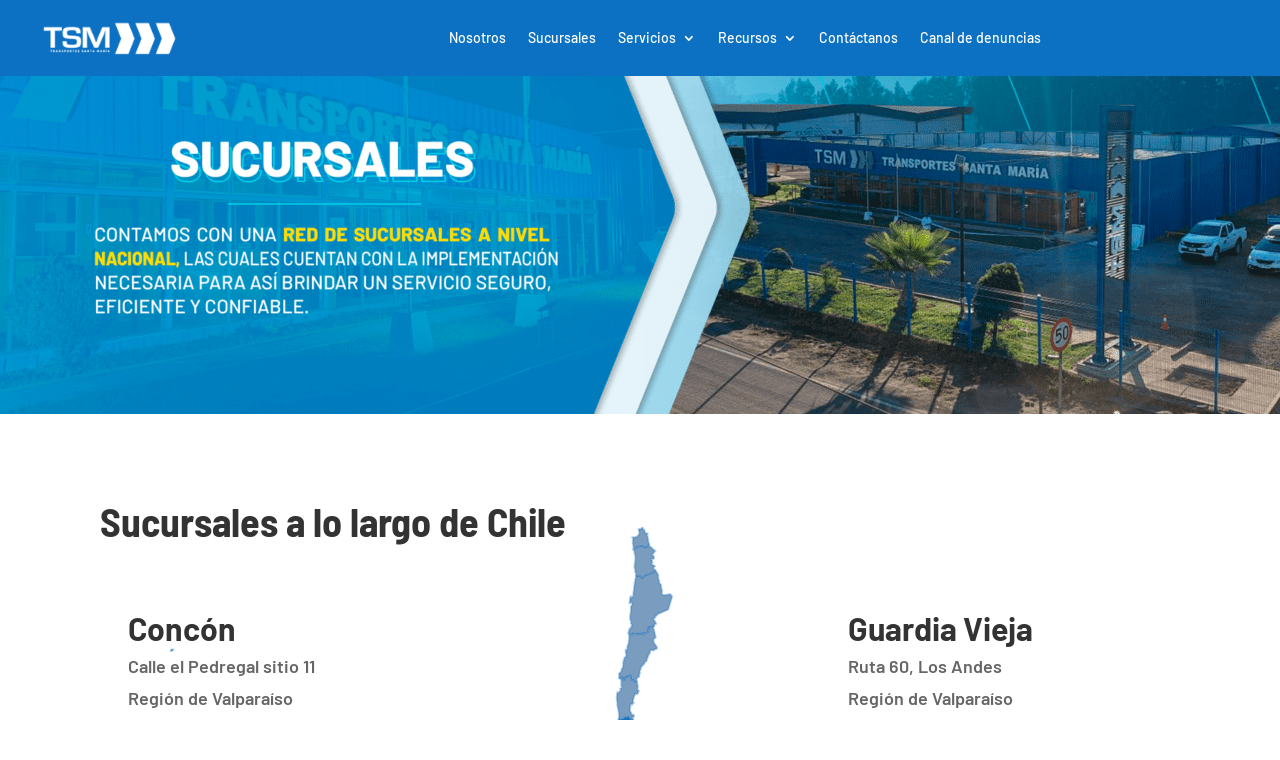

--- FILE ---
content_type: text/html; charset=UTF-8
request_url: https://tsm.cl/sucursales/
body_size: 20092
content:
<!DOCTYPE html>
<html lang="es" prefix="og: https://ogp.me/ns#">
<head>
	<meta charset="UTF-8" />
<meta http-equiv="X-UA-Compatible" content="IE=edge">
	<link rel="pingback" href="https://tsm.cl/xmlrpc.php" />

	<script type="text/javascript">
		document.documentElement.className = 'js';
	</script>
	
	<link rel="preconnect" href="https://fonts.gstatic.com" crossorigin /><script id="diviarea-loader">window.DiviPopupData=window.DiviAreaConfig={"zIndex":1000000,"animateSpeed":400,"triggerClassPrefix":"show-popup-","idAttrib":"data-popup","modalIndicatorClass":"is-modal","blockingIndicatorClass":"is-blocking","defaultShowCloseButton":true,"withCloseClass":"with-close","noCloseClass":"no-close","triggerCloseClass":"close","singletonClass":"single","darkModeClass":"dark","noShadowClass":"no-shadow","altCloseClass":"close-alt","popupSelector":".et_pb_section.popup","initializeOnEvent":"et_pb_after_init_modules","popupWrapperClass":"area-outer-wrap","fullHeightClass":"full-height","openPopupClass":"da-overlay-visible","overlayClass":"da-overlay","exitIndicatorClass":"on-exit","hoverTriggerClass":"on-hover","clickTriggerClass":"on-click","onExitDelay":2000,"notMobileClass":"not-mobile","notTabletClass":"not-tablet","notDesktopClass":"not-desktop","baseContext":"body","activePopupClass":"is-open","closeButtonClass":"da-close","withLoaderClass":"with-loader","debug":false,"ajaxUrl":"https:\/\/tsm.cl\/wp-admin\/admin-ajax.php","sys":[]};var divimode_loader=function(){"use strict";!function(t){t.DiviArea=t.DiviPopup={loaded:!1};var n=t.DiviArea,i=n.Hooks={},o={};function r(t,n,i){var r,e,c;if("string"==typeof t)if(o[t]){if(n)if((r=o[t])&&i)for(c=r.length;c--;)(e=r[c]).callback===n&&e.context===i&&(r[c]=!1);else for(c=r.length;c--;)r[c].callback===n&&(r[c]=!1)}else o[t]=[]}function e(t,n,i,r){if("string"==typeof t){var e={callback:n,priority:i,context:r},c=o[t];c?(c.push(e),c=function(t){var n,i,o,r,e=t.length;for(r=1;r<e;r++)for(n=t[r],i=r;i>0;i--)(o=t[i-1]).priority>n.priority&&(t[i]=o,t[i-1]=n);return t}(c)):c=[e],o[t]=c}}function c(t,n,i){"string"==typeof n&&(n=[n]);var r,e,c=[];for(r=0;r<n.length;r++)Array.prototype.push.apply(c,o[n[r]]);for(e=0;e<c.length;e++){var a=void 0;c[e]&&"function"==typeof c[e].callback&&("filter"===t?void 0!==(a=c[e].callback.apply(c[e].context,i))&&(i[0]=a):c[e].callback.apply(c[e].context,i))}if("filter"===t)return i[0]}i.silent=function(){return i},n.removeFilter=i.removeFilter=function(t,n){r(t,n)},n.removeAction=i.removeAction=function(t,n){r(t,n)},n.applyFilters=i.applyFilters=function(t){for(var n=[],i=arguments.length-1;i-- >0;)n[i]=arguments[i+1];return c("filter",t,n)},n.doAction=i.doAction=function(t){for(var n=[],i=arguments.length-1;i-- >0;)n[i]=arguments[i+1];c("action",t,n)},n.addFilter=i.addFilter=function(n,i,o,r){e(n,i,parseInt(o||10,10),r||t)},n.addAction=i.addAction=function(n,i,o,r){e(n,i,parseInt(o||10,10),r||t)},n.addActionOnce=i.addActionOnce=function(n,i,o,c){e(n,i,parseInt(o||10,10),c||t),e(n,(function(){r(n,i)}),1+parseInt(o||10,10),c||t)}}(window);return{}}();
</script><style id="et-builder-googlefonts-cached-inline">/* Original: https://fonts.googleapis.com/css?family=Barlow+Semi+Condensed:100,100italic,200,200italic,300,300italic,regular,italic,500,500italic,600,600italic,700,700italic,800,800italic,900,900italic|Barlow:100,100italic,200,200italic,300,300italic,regular,italic,500,500italic,600,600italic,700,700italic,800,800italic,900,900italic|Roboto:100,100italic,300,300italic,regular,italic,500,500italic,700,700italic,900,900italic|Raleway:100,200,300,regular,500,600,700,800,900,100italic,200italic,300italic,italic,500italic,600italic,700italic,800italic,900italic&#038;subset=latin,latin-ext&#038;display=swap *//* User Agent: Mozilla/5.0 (Unknown; Linux x86_64) AppleWebKit/538.1 (KHTML, like Gecko) Safari/538.1 Daum/4.1 */@font-face {font-family: 'Barlow';font-style: italic;font-weight: 100;font-display: swap;src: url(https://fonts.gstatic.com/s/barlow/v13/7cHtv4kjgoGqM7E_CfNY8HMJnQ.ttf) format('truetype');}@font-face {font-family: 'Barlow';font-style: italic;font-weight: 200;font-display: swap;src: url(https://fonts.gstatic.com/s/barlow/v13/7cHsv4kjgoGqM7E_CfP04WogvT8.ttf) format('truetype');}@font-face {font-family: 'Barlow';font-style: italic;font-weight: 300;font-display: swap;src: url(https://fonts.gstatic.com/s/barlow/v13/7cHsv4kjgoGqM7E_CfOQ4mogvT8.ttf) format('truetype');}@font-face {font-family: 'Barlow';font-style: italic;font-weight: 400;font-display: swap;src: url(https://fonts.gstatic.com/s/barlow/v13/7cHrv4kjgoGqM7E_Cfs1wHo.ttf) format('truetype');}@font-face {font-family: 'Barlow';font-style: italic;font-weight: 500;font-display: swap;src: url(https://fonts.gstatic.com/s/barlow/v13/7cHsv4kjgoGqM7E_CfPI42ogvT8.ttf) format('truetype');}@font-face {font-family: 'Barlow';font-style: italic;font-weight: 600;font-display: swap;src: url(https://fonts.gstatic.com/s/barlow/v13/7cHsv4kjgoGqM7E_CfPk5GogvT8.ttf) format('truetype');}@font-face {font-family: 'Barlow';font-style: italic;font-weight: 700;font-display: swap;src: url(https://fonts.gstatic.com/s/barlow/v13/7cHsv4kjgoGqM7E_CfOA5WogvT8.ttf) format('truetype');}@font-face {font-family: 'Barlow';font-style: italic;font-weight: 800;font-display: swap;src: url(https://fonts.gstatic.com/s/barlow/v13/7cHsv4kjgoGqM7E_CfOc5mogvT8.ttf) format('truetype');}@font-face {font-family: 'Barlow';font-style: italic;font-weight: 900;font-display: swap;src: url(https://fonts.gstatic.com/s/barlow/v13/7cHsv4kjgoGqM7E_CfO452ogvT8.ttf) format('truetype');}@font-face {font-family: 'Barlow';font-style: normal;font-weight: 100;font-display: swap;src: url(https://fonts.gstatic.com/s/barlow/v13/7cHrv4kjgoGqM7E3b_s1wHo.ttf) format('truetype');}@font-face {font-family: 'Barlow';font-style: normal;font-weight: 200;font-display: swap;src: url(https://fonts.gstatic.com/s/barlow/v13/7cHqv4kjgoGqM7E3w-os6Vop.ttf) format('truetype');}@font-face {font-family: 'Barlow';font-style: normal;font-weight: 300;font-display: swap;src: url(https://fonts.gstatic.com/s/barlow/v13/7cHqv4kjgoGqM7E3p-ks6Vop.ttf) format('truetype');}@font-face {font-family: 'Barlow';font-style: normal;font-weight: 400;font-display: swap;src: url(https://fonts.gstatic.com/s/barlow/v13/7cHpv4kjgoGqM7E_Ass8.ttf) format('truetype');}@font-face {font-family: 'Barlow';font-style: normal;font-weight: 500;font-display: swap;src: url(https://fonts.gstatic.com/s/barlow/v13/7cHqv4kjgoGqM7E3_-gs6Vop.ttf) format('truetype');}@font-face {font-family: 'Barlow';font-style: normal;font-weight: 600;font-display: swap;src: url(https://fonts.gstatic.com/s/barlow/v13/7cHqv4kjgoGqM7E30-8s6Vop.ttf) format('truetype');}@font-face {font-family: 'Barlow';font-style: normal;font-weight: 700;font-display: swap;src: url(https://fonts.gstatic.com/s/barlow/v13/7cHqv4kjgoGqM7E3t-4s6Vop.ttf) format('truetype');}@font-face {font-family: 'Barlow';font-style: normal;font-weight: 800;font-display: swap;src: url(https://fonts.gstatic.com/s/barlow/v13/7cHqv4kjgoGqM7E3q-0s6Vop.ttf) format('truetype');}@font-face {font-family: 'Barlow';font-style: normal;font-weight: 900;font-display: swap;src: url(https://fonts.gstatic.com/s/barlow/v13/7cHqv4kjgoGqM7E3j-ws6Vop.ttf) format('truetype');}@font-face {font-family: 'Barlow Semi Condensed';font-style: italic;font-weight: 100;font-display: swap;src: url(https://fonts.gstatic.com/s/barlowsemicondensed/v16/wlpjgxjLBV1hqnzfr-F8sEYMB0Yybp0mudRXfbLLEEIAgw.ttf) format('truetype');}@font-face {font-family: 'Barlow Semi Condensed';font-style: italic;font-weight: 200;font-display: swap;src: url(https://fonts.gstatic.com/s/barlowsemicondensed/v16/wlpkgxjLBV1hqnzfr-F8sEYMB0Yybp0mudRXfbJnAVspo5w.ttf) format('truetype');}@font-face {font-family: 'Barlow Semi Condensed';font-style: italic;font-weight: 300;font-display: swap;src: url(https://fonts.gstatic.com/s/barlowsemicondensed/v16/wlpkgxjLBV1hqnzfr-F8sEYMB0Yybp0mudRXfbIDAlspo5w.ttf) format('truetype');}@font-face {font-family: 'Barlow Semi Condensed';font-style: italic;font-weight: 400;font-display: swap;src: url(https://fonts.gstatic.com/s/barlowsemicondensed/v16/wlphgxjLBV1hqnzfr-F8sEYMB0Yybp0mudRXfbqmIEs.ttf) format('truetype');}@font-face {font-family: 'Barlow Semi Condensed';font-style: italic;font-weight: 500;font-display: swap;src: url(https://fonts.gstatic.com/s/barlowsemicondensed/v16/wlpkgxjLBV1hqnzfr-F8sEYMB0Yybp0mudRXfbJbA1spo5w.ttf) format('truetype');}@font-face {font-family: 'Barlow Semi Condensed';font-style: italic;font-weight: 600;font-display: swap;src: url(https://fonts.gstatic.com/s/barlowsemicondensed/v16/wlpkgxjLBV1hqnzfr-F8sEYMB0Yybp0mudRXfbJ3BFspo5w.ttf) format('truetype');}@font-face {font-family: 'Barlow Semi Condensed';font-style: italic;font-weight: 700;font-display: swap;src: url(https://fonts.gstatic.com/s/barlowsemicondensed/v16/wlpkgxjLBV1hqnzfr-F8sEYMB0Yybp0mudRXfbITBVspo5w.ttf) format('truetype');}@font-face {font-family: 'Barlow Semi Condensed';font-style: italic;font-weight: 800;font-display: swap;src: url(https://fonts.gstatic.com/s/barlowsemicondensed/v16/wlpkgxjLBV1hqnzfr-F8sEYMB0Yybp0mudRXfbIPBlspo5w.ttf) format('truetype');}@font-face {font-family: 'Barlow Semi Condensed';font-style: italic;font-weight: 900;font-display: swap;src: url(https://fonts.gstatic.com/s/barlowsemicondensed/v16/wlpkgxjLBV1hqnzfr-F8sEYMB0Yybp0mudRXfbIrB1spo5w.ttf) format('truetype');}@font-face {font-family: 'Barlow Semi Condensed';font-style: normal;font-weight: 100;font-display: swap;src: url(https://fonts.gstatic.com/s/barlowsemicondensed/v16/wlphgxjLBV1hqnzfr-F8sEYMB0Yybp0mudRfG7qmIEs.ttf) format('truetype');}@font-face {font-family: 'Barlow Semi Condensed';font-style: normal;font-weight: 200;font-display: swap;src: url(https://fonts.gstatic.com/s/barlowsemicondensed/v16/wlpigxjLBV1hqnzfr-F8sEYMB0Yybp0mudRft6u_CWsg.ttf) format('truetype');}@font-face {font-family: 'Barlow Semi Condensed';font-style: normal;font-weight: 300;font-display: swap;src: url(https://fonts.gstatic.com/s/barlowsemicondensed/v16/wlpigxjLBV1hqnzfr-F8sEYMB0Yybp0mudRf06i_CWsg.ttf) format('truetype');}@font-face {font-family: 'Barlow Semi Condensed';font-style: normal;font-weight: 400;font-display: swap;src: url(https://fonts.gstatic.com/s/barlowsemicondensed/v16/wlpvgxjLBV1hqnzfr-F8sEYMB0Yybp0mudRXdoqv.ttf) format('truetype');}@font-face {font-family: 'Barlow Semi Condensed';font-style: normal;font-weight: 500;font-display: swap;src: url(https://fonts.gstatic.com/s/barlowsemicondensed/v16/wlpigxjLBV1hqnzfr-F8sEYMB0Yybp0mudRfi6m_CWsg.ttf) format('truetype');}@font-face {font-family: 'Barlow Semi Condensed';font-style: normal;font-weight: 600;font-display: swap;src: url(https://fonts.gstatic.com/s/barlowsemicondensed/v16/wlpigxjLBV1hqnzfr-F8sEYMB0Yybp0mudRfp66_CWsg.ttf) format('truetype');}@font-face {font-family: 'Barlow Semi Condensed';font-style: normal;font-weight: 700;font-display: swap;src: url(https://fonts.gstatic.com/s/barlowsemicondensed/v16/wlpigxjLBV1hqnzfr-F8sEYMB0Yybp0mudRfw6-_CWsg.ttf) format('truetype');}@font-face {font-family: 'Barlow Semi Condensed';font-style: normal;font-weight: 800;font-display: swap;src: url(https://fonts.gstatic.com/s/barlowsemicondensed/v16/wlpigxjLBV1hqnzfr-F8sEYMB0Yybp0mudRf36y_CWsg.ttf) format('truetype');}@font-face {font-family: 'Barlow Semi Condensed';font-style: normal;font-weight: 900;font-display: swap;src: url(https://fonts.gstatic.com/s/barlowsemicondensed/v16/wlpigxjLBV1hqnzfr-F8sEYMB0Yybp0mudRf-62_CWsg.ttf) format('truetype');}@font-face {font-family: 'Raleway';font-style: italic;font-weight: 100;font-display: swap;src: url(https://fonts.gstatic.com/s/raleway/v37/1Pt_g8zYS_SKggPNyCgSQamb1W0lwk4S4WjNDr0fJQ.ttf) format('truetype');}@font-face {font-family: 'Raleway';font-style: italic;font-weight: 200;font-display: swap;src: url(https://fonts.gstatic.com/s/raleway/v37/1Pt_g8zYS_SKggPNyCgSQamb1W0lwk4S4ejMDr0fJQ.ttf) format('truetype');}@font-face {font-family: 'Raleway';font-style: italic;font-weight: 300;font-display: swap;src: url(https://fonts.gstatic.com/s/raleway/v37/1Pt_g8zYS_SKggPNyCgSQamb1W0lwk4S4TbMDr0fJQ.ttf) format('truetype');}@font-face {font-family: 'Raleway';font-style: italic;font-weight: 400;font-display: swap;src: url(https://fonts.gstatic.com/s/raleway/v37/1Pt_g8zYS_SKggPNyCgSQamb1W0lwk4S4WjMDr0fJQ.ttf) format('truetype');}@font-face {font-family: 'Raleway';font-style: italic;font-weight: 500;font-display: swap;src: url(https://fonts.gstatic.com/s/raleway/v37/1Pt_g8zYS_SKggPNyCgSQamb1W0lwk4S4VrMDr0fJQ.ttf) format('truetype');}@font-face {font-family: 'Raleway';font-style: italic;font-weight: 600;font-display: swap;src: url(https://fonts.gstatic.com/s/raleway/v37/1Pt_g8zYS_SKggPNyCgSQamb1W0lwk4S4bbLDr0fJQ.ttf) format('truetype');}@font-face {font-family: 'Raleway';font-style: italic;font-weight: 700;font-display: swap;src: url(https://fonts.gstatic.com/s/raleway/v37/1Pt_g8zYS_SKggPNyCgSQamb1W0lwk4S4Y_LDr0fJQ.ttf) format('truetype');}@font-face {font-family: 'Raleway';font-style: italic;font-weight: 800;font-display: swap;src: url(https://fonts.gstatic.com/s/raleway/v37/1Pt_g8zYS_SKggPNyCgSQamb1W0lwk4S4ejLDr0fJQ.ttf) format('truetype');}@font-face {font-family: 'Raleway';font-style: italic;font-weight: 900;font-display: swap;src: url(https://fonts.gstatic.com/s/raleway/v37/1Pt_g8zYS_SKggPNyCgSQamb1W0lwk4S4cHLDr0fJQ.ttf) format('truetype');}@font-face {font-family: 'Raleway';font-style: normal;font-weight: 100;font-display: swap;src: url(https://fonts.gstatic.com/s/raleway/v37/1Ptxg8zYS_SKggPN4iEgvnHyvveLxVvao7CGPrQ.ttf) format('truetype');}@font-face {font-family: 'Raleway';font-style: normal;font-weight: 200;font-display: swap;src: url(https://fonts.gstatic.com/s/raleway/v37/1Ptxg8zYS_SKggPN4iEgvnHyvveLxVtaorCGPrQ.ttf) format('truetype');}@font-face {font-family: 'Raleway';font-style: normal;font-weight: 300;font-display: swap;src: url(https://fonts.gstatic.com/s/raleway/v37/1Ptxg8zYS_SKggPN4iEgvnHyvveLxVuEorCGPrQ.ttf) format('truetype');}@font-face {font-family: 'Raleway';font-style: normal;font-weight: 400;font-display: swap;src: url(https://fonts.gstatic.com/s/raleway/v37/1Ptxg8zYS_SKggPN4iEgvnHyvveLxVvaorCGPrQ.ttf) format('truetype');}@font-face {font-family: 'Raleway';font-style: normal;font-weight: 500;font-display: swap;src: url(https://fonts.gstatic.com/s/raleway/v37/1Ptxg8zYS_SKggPN4iEgvnHyvveLxVvoorCGPrQ.ttf) format('truetype');}@font-face {font-family: 'Raleway';font-style: normal;font-weight: 600;font-display: swap;src: url(https://fonts.gstatic.com/s/raleway/v37/1Ptxg8zYS_SKggPN4iEgvnHyvveLxVsEpbCGPrQ.ttf) format('truetype');}@font-face {font-family: 'Raleway';font-style: normal;font-weight: 700;font-display: swap;src: url(https://fonts.gstatic.com/s/raleway/v37/1Ptxg8zYS_SKggPN4iEgvnHyvveLxVs9pbCGPrQ.ttf) format('truetype');}@font-face {font-family: 'Raleway';font-style: normal;font-weight: 800;font-display: swap;src: url(https://fonts.gstatic.com/s/raleway/v37/1Ptxg8zYS_SKggPN4iEgvnHyvveLxVtapbCGPrQ.ttf) format('truetype');}@font-face {font-family: 'Raleway';font-style: normal;font-weight: 900;font-display: swap;src: url(https://fonts.gstatic.com/s/raleway/v37/1Ptxg8zYS_SKggPN4iEgvnHyvveLxVtzpbCGPrQ.ttf) format('truetype');}@font-face {font-family: 'Roboto';font-style: italic;font-weight: 100;font-stretch: normal;font-display: swap;src: url(https://fonts.gstatic.com/s/roboto/v50/KFOKCnqEu92Fr1Mu53ZEC9_Vu3r1gIhOszmOClHrs6ljXfMMLoHRuAb-lg.ttf) format('truetype');}@font-face {font-family: 'Roboto';font-style: italic;font-weight: 300;font-stretch: normal;font-display: swap;src: url(https://fonts.gstatic.com/s/roboto/v50/KFOKCnqEu92Fr1Mu53ZEC9_Vu3r1gIhOszmOClHrs6ljXfMMLt_QuAb-lg.ttf) format('truetype');}@font-face {font-family: 'Roboto';font-style: italic;font-weight: 400;font-stretch: normal;font-display: swap;src: url(https://fonts.gstatic.com/s/roboto/v50/KFOKCnqEu92Fr1Mu53ZEC9_Vu3r1gIhOszmOClHrs6ljXfMMLoHQuAb-lg.ttf) format('truetype');}@font-face {font-family: 'Roboto';font-style: italic;font-weight: 500;font-stretch: normal;font-display: swap;src: url(https://fonts.gstatic.com/s/roboto/v50/KFOKCnqEu92Fr1Mu53ZEC9_Vu3r1gIhOszmOClHrs6ljXfMMLrPQuAb-lg.ttf) format('truetype');}@font-face {font-family: 'Roboto';font-style: italic;font-weight: 700;font-stretch: normal;font-display: swap;src: url(https://fonts.gstatic.com/s/roboto/v50/KFOKCnqEu92Fr1Mu53ZEC9_Vu3r1gIhOszmOClHrs6ljXfMMLmbXuAb-lg.ttf) format('truetype');}@font-face {font-family: 'Roboto';font-style: italic;font-weight: 900;font-stretch: normal;font-display: swap;src: url(https://fonts.gstatic.com/s/roboto/v50/KFOKCnqEu92Fr1Mu53ZEC9_Vu3r1gIhOszmOClHrs6ljXfMMLijXuAb-lg.ttf) format('truetype');}@font-face {font-family: 'Roboto';font-style: normal;font-weight: 100;font-stretch: normal;font-display: swap;src: url(https://fonts.gstatic.com/s/roboto/v50/KFOMCnqEu92Fr1ME7kSn66aGLdTylUAMQXC89YmC2DPNWubEbFmaiA8.ttf) format('truetype');}@font-face {font-family: 'Roboto';font-style: normal;font-weight: 300;font-stretch: normal;font-display: swap;src: url(https://fonts.gstatic.com/s/roboto/v50/KFOMCnqEu92Fr1ME7kSn66aGLdTylUAMQXC89YmC2DPNWuaabVmaiA8.ttf) format('truetype');}@font-face {font-family: 'Roboto';font-style: normal;font-weight: 400;font-stretch: normal;font-display: swap;src: url(https://fonts.gstatic.com/s/roboto/v50/KFOMCnqEu92Fr1ME7kSn66aGLdTylUAMQXC89YmC2DPNWubEbVmaiA8.ttf) format('truetype');}@font-face {font-family: 'Roboto';font-style: normal;font-weight: 500;font-stretch: normal;font-display: swap;src: url(https://fonts.gstatic.com/s/roboto/v50/KFOMCnqEu92Fr1ME7kSn66aGLdTylUAMQXC89YmC2DPNWub2bVmaiA8.ttf) format('truetype');}@font-face {font-family: 'Roboto';font-style: normal;font-weight: 700;font-stretch: normal;font-display: swap;src: url(https://fonts.gstatic.com/s/roboto/v50/KFOMCnqEu92Fr1ME7kSn66aGLdTylUAMQXC89YmC2DPNWuYjalmaiA8.ttf) format('truetype');}@font-face {font-family: 'Roboto';font-style: normal;font-weight: 900;font-stretch: normal;font-display: swap;src: url(https://fonts.gstatic.com/s/roboto/v50/KFOMCnqEu92Fr1ME7kSn66aGLdTylUAMQXC89YmC2DPNWuZtalmaiA8.ttf) format('truetype');}/* User Agent: Mozilla/5.0 (Windows NT 6.1; WOW64; rv:27.0) Gecko/20100101 Firefox/27.0 */@font-face {font-family: 'Barlow';font-style: italic;font-weight: 100;font-display: swap;src: url(https://fonts.gstatic.com/l/font?kit=7cHtv4kjgoGqM7E_CfNY8HMJng&skey=c079aaa284cdfedf&v=v13) format('woff');}@font-face {font-family: 'Barlow';font-style: italic;font-weight: 200;font-display: swap;src: url(https://fonts.gstatic.com/l/font?kit=7cHsv4kjgoGqM7E_CfP04WogvTw&skey=9a40589dc4645af7&v=v13) format('woff');}@font-face {font-family: 'Barlow';font-style: italic;font-weight: 300;font-display: swap;src: url(https://fonts.gstatic.com/l/font?kit=7cHsv4kjgoGqM7E_CfOQ4mogvTw&skey=cff9305546dac9b9&v=v13) format('woff');}@font-face {font-family: 'Barlow';font-style: italic;font-weight: 400;font-display: swap;src: url(https://fonts.gstatic.com/l/font?kit=7cHrv4kjgoGqM7E_Cfs1wHk&skey=ae428d300932fbee&v=v13) format('woff');}@font-face {font-family: 'Barlow';font-style: italic;font-weight: 500;font-display: swap;src: url(https://fonts.gstatic.com/l/font?kit=7cHsv4kjgoGqM7E_CfPI42ogvTw&skey=989d87b0113009a2&v=v13) format('woff');}@font-face {font-family: 'Barlow';font-style: italic;font-weight: 600;font-display: swap;src: url(https://fonts.gstatic.com/l/font?kit=7cHsv4kjgoGqM7E_CfPk5GogvTw&skey=b6fa275773d7d91f&v=v13) format('woff');}@font-face {font-family: 'Barlow';font-style: italic;font-weight: 700;font-display: swap;src: url(https://fonts.gstatic.com/l/font?kit=7cHsv4kjgoGqM7E_CfOA5WogvTw&skey=25c93348b6ec64d8&v=v13) format('woff');}@font-face {font-family: 'Barlow';font-style: italic;font-weight: 800;font-display: swap;src: url(https://fonts.gstatic.com/l/font?kit=7cHsv4kjgoGqM7E_CfOc5mogvTw&skey=4f8c1421606143df&v=v13) format('woff');}@font-face {font-family: 'Barlow';font-style: italic;font-weight: 900;font-display: swap;src: url(https://fonts.gstatic.com/l/font?kit=7cHsv4kjgoGqM7E_CfO452ogvTw&skey=a17eda9aca9f836a&v=v13) format('woff');}@font-face {font-family: 'Barlow';font-style: normal;font-weight: 100;font-display: swap;src: url(https://fonts.gstatic.com/l/font?kit=7cHrv4kjgoGqM7E3b_s1wHk&skey=ea7542df22f6a953&v=v13) format('woff');}@font-face {font-family: 'Barlow';font-style: normal;font-weight: 200;font-display: swap;src: url(https://fonts.gstatic.com/l/font?kit=7cHqv4kjgoGqM7E3w-os6Voq&skey=e8c74abecf94633e&v=v13) format('woff');}@font-face {font-family: 'Barlow';font-style: normal;font-weight: 300;font-display: swap;src: url(https://fonts.gstatic.com/l/font?kit=7cHqv4kjgoGqM7E3p-ks6Voq&skey=5c2bca46e72f5b37&v=v13) format('woff');}@font-face {font-family: 'Barlow';font-style: normal;font-weight: 400;font-display: swap;src: url(https://fonts.gstatic.com/l/font?kit=7cHpv4kjgoGqM7E_Ass_&skey=32d7acf8757dbad0&v=v13) format('woff');}@font-face {font-family: 'Barlow';font-style: normal;font-weight: 500;font-display: swap;src: url(https://fonts.gstatic.com/l/font?kit=7cHqv4kjgoGqM7E3_-gs6Voq&skey=4c8d0d0b13516148&v=v13) format('woff');}@font-face {font-family: 'Barlow';font-style: normal;font-weight: 600;font-display: swap;src: url(https://fonts.gstatic.com/l/font?kit=7cHqv4kjgoGqM7E30-8s6Voq&skey=a9a2225c15335812&v=v13) format('woff');}@font-face {font-family: 'Barlow';font-style: normal;font-weight: 700;font-display: swap;src: url(https://fonts.gstatic.com/l/font?kit=7cHqv4kjgoGqM7E3t-4s6Voq&skey=f60e73b1bbf362f3&v=v13) format('woff');}@font-face {font-family: 'Barlow';font-style: normal;font-weight: 800;font-display: swap;src: url(https://fonts.gstatic.com/l/font?kit=7cHqv4kjgoGqM7E3q-0s6Voq&skey=c0113ae012ad56b&v=v13) format('woff');}@font-face {font-family: 'Barlow';font-style: normal;font-weight: 900;font-display: swap;src: url(https://fonts.gstatic.com/l/font?kit=7cHqv4kjgoGqM7E3j-ws6Voq&skey=ed2d519ec0625a7a&v=v13) format('woff');}@font-face {font-family: 'Barlow Semi Condensed';font-style: italic;font-weight: 100;font-display: swap;src: url(https://fonts.gstatic.com/l/font?kit=wlpjgxjLBV1hqnzfr-F8sEYMB0Yybp0mudRXfbLLEEIAgA&skey=c35f49f0aec212&v=v16) format('woff');}@font-face {font-family: 'Barlow Semi Condensed';font-style: italic;font-weight: 200;font-display: swap;src: url(https://fonts.gstatic.com/l/font?kit=wlpkgxjLBV1hqnzfr-F8sEYMB0Yybp0mudRXfbJnAVspo58&skey=928ed1b429b3a486&v=v16) format('woff');}@font-face {font-family: 'Barlow Semi Condensed';font-style: italic;font-weight: 300;font-display: swap;src: url(https://fonts.gstatic.com/l/font?kit=wlpkgxjLBV1hqnzfr-F8sEYMB0Yybp0mudRXfbIDAlspo58&skey=c4b9842859d2b7c&v=v16) format('woff');}@font-face {font-family: 'Barlow Semi Condensed';font-style: italic;font-weight: 400;font-display: swap;src: url(https://fonts.gstatic.com/l/font?kit=wlphgxjLBV1hqnzfr-F8sEYMB0Yybp0mudRXfbqmIEg&skey=92cce03f4a52369&v=v16) format('woff');}@font-face {font-family: 'Barlow Semi Condensed';font-style: italic;font-weight: 500;font-display: swap;src: url(https://fonts.gstatic.com/l/font?kit=wlpkgxjLBV1hqnzfr-F8sEYMB0Yybp0mudRXfbJbA1spo58&skey=497b1fb78056c42c&v=v16) format('woff');}@font-face {font-family: 'Barlow Semi Condensed';font-style: italic;font-weight: 600;font-display: swap;src: url(https://fonts.gstatic.com/l/font?kit=wlpkgxjLBV1hqnzfr-F8sEYMB0Yybp0mudRXfbJ3BFspo58&skey=e33e83752eeadd54&v=v16) format('woff');}@font-face {font-family: 'Barlow Semi Condensed';font-style: italic;font-weight: 700;font-display: swap;src: url(https://fonts.gstatic.com/l/font?kit=wlpkgxjLBV1hqnzfr-F8sEYMB0Yybp0mudRXfbITBVspo58&skey=e2c2090b36dc074f&v=v16) format('woff');}@font-face {font-family: 'Barlow Semi Condensed';font-style: italic;font-weight: 800;font-display: swap;src: url(https://fonts.gstatic.com/l/font?kit=wlpkgxjLBV1hqnzfr-F8sEYMB0Yybp0mudRXfbIPBlspo58&skey=f6026191a779cdd8&v=v16) format('woff');}@font-face {font-family: 'Barlow Semi Condensed';font-style: italic;font-weight: 900;font-display: swap;src: url(https://fonts.gstatic.com/l/font?kit=wlpkgxjLBV1hqnzfr-F8sEYMB0Yybp0mudRXfbIrB1spo58&skey=b07d88c9fc4117ca&v=v16) format('woff');}@font-face {font-family: 'Barlow Semi Condensed';font-style: normal;font-weight: 100;font-display: swap;src: url(https://fonts.gstatic.com/l/font?kit=wlphgxjLBV1hqnzfr-F8sEYMB0Yybp0mudRfG7qmIEg&skey=ace48cddecf20c8b&v=v16) format('woff');}@font-face {font-family: 'Barlow Semi Condensed';font-style: normal;font-weight: 200;font-display: swap;src: url(https://fonts.gstatic.com/l/font?kit=wlpigxjLBV1hqnzfr-F8sEYMB0Yybp0mudRft6u_CWsj&skey=3e30e3aa509ebc80&v=v16) format('woff');}@font-face {font-family: 'Barlow Semi Condensed';font-style: normal;font-weight: 300;font-display: swap;src: url(https://fonts.gstatic.com/l/font?kit=wlpigxjLBV1hqnzfr-F8sEYMB0Yybp0mudRf06i_CWsj&skey=bd33d44138e732d0&v=v16) format('woff');}@font-face {font-family: 'Barlow Semi Condensed';font-style: normal;font-weight: 400;font-display: swap;src: url(https://fonts.gstatic.com/l/font?kit=wlpvgxjLBV1hqnzfr-F8sEYMB0Yybp0mudRXdoqs&skey=4fd3d18a82e3c26c&v=v16) format('woff');}@font-face {font-family: 'Barlow Semi Condensed';font-style: normal;font-weight: 500;font-display: swap;src: url(https://fonts.gstatic.com/l/font?kit=wlpigxjLBV1hqnzfr-F8sEYMB0Yybp0mudRfi6m_CWsj&skey=c94d986671e2b453&v=v16) format('woff');}@font-face {font-family: 'Barlow Semi Condensed';font-style: normal;font-weight: 600;font-display: swap;src: url(https://fonts.gstatic.com/l/font?kit=wlpigxjLBV1hqnzfr-F8sEYMB0Yybp0mudRfp66_CWsj&skey=bacd0496a141e69c&v=v16) format('woff');}@font-face {font-family: 'Barlow Semi Condensed';font-style: normal;font-weight: 700;font-display: swap;src: url(https://fonts.gstatic.com/l/font?kit=wlpigxjLBV1hqnzfr-F8sEYMB0Yybp0mudRfw6-_CWsj&skey=2a71824e75b48834&v=v16) format('woff');}@font-face {font-family: 'Barlow Semi Condensed';font-style: normal;font-weight: 800;font-display: swap;src: url(https://fonts.gstatic.com/l/font?kit=wlpigxjLBV1hqnzfr-F8sEYMB0Yybp0mudRf36y_CWsj&skey=d87a0f7143698570&v=v16) format('woff');}@font-face {font-family: 'Barlow Semi Condensed';font-style: normal;font-weight: 900;font-display: swap;src: url(https://fonts.gstatic.com/l/font?kit=wlpigxjLBV1hqnzfr-F8sEYMB0Yybp0mudRf-62_CWsj&skey=64a0306e6faf6cdb&v=v16) format('woff');}@font-face {font-family: 'Raleway';font-style: italic;font-weight: 100;font-display: swap;src: url(https://fonts.gstatic.com/l/font?kit=1Pt_g8zYS_SKggPNyCgSQamb1W0lwk4S4WjNDr0fJg&skey=bf44ee29381a37b0&v=v37) format('woff');}@font-face {font-family: 'Raleway';font-style: italic;font-weight: 200;font-display: swap;src: url(https://fonts.gstatic.com/l/font?kit=1Pt_g8zYS_SKggPNyCgSQamb1W0lwk4S4ejMDr0fJg&skey=bf44ee29381a37b0&v=v37) format('woff');}@font-face {font-family: 'Raleway';font-style: italic;font-weight: 300;font-display: swap;src: url(https://fonts.gstatic.com/l/font?kit=1Pt_g8zYS_SKggPNyCgSQamb1W0lwk4S4TbMDr0fJg&skey=bf44ee29381a37b0&v=v37) format('woff');}@font-face {font-family: 'Raleway';font-style: italic;font-weight: 400;font-display: swap;src: url(https://fonts.gstatic.com/l/font?kit=1Pt_g8zYS_SKggPNyCgSQamb1W0lwk4S4WjMDr0fJg&skey=bf44ee29381a37b0&v=v37) format('woff');}@font-face {font-family: 'Raleway';font-style: italic;font-weight: 500;font-display: swap;src: url(https://fonts.gstatic.com/l/font?kit=1Pt_g8zYS_SKggPNyCgSQamb1W0lwk4S4VrMDr0fJg&skey=bf44ee29381a37b0&v=v37) format('woff');}@font-face {font-family: 'Raleway';font-style: italic;font-weight: 600;font-display: swap;src: url(https://fonts.gstatic.com/l/font?kit=1Pt_g8zYS_SKggPNyCgSQamb1W0lwk4S4bbLDr0fJg&skey=bf44ee29381a37b0&v=v37) format('woff');}@font-face {font-family: 'Raleway';font-style: italic;font-weight: 700;font-display: swap;src: url(https://fonts.gstatic.com/l/font?kit=1Pt_g8zYS_SKggPNyCgSQamb1W0lwk4S4Y_LDr0fJg&skey=bf44ee29381a37b0&v=v37) format('woff');}@font-face {font-family: 'Raleway';font-style: italic;font-weight: 800;font-display: swap;src: url(https://fonts.gstatic.com/l/font?kit=1Pt_g8zYS_SKggPNyCgSQamb1W0lwk4S4ejLDr0fJg&skey=bf44ee29381a37b0&v=v37) format('woff');}@font-face {font-family: 'Raleway';font-style: italic;font-weight: 900;font-display: swap;src: url(https://fonts.gstatic.com/l/font?kit=1Pt_g8zYS_SKggPNyCgSQamb1W0lwk4S4cHLDr0fJg&skey=bf44ee29381a37b0&v=v37) format('woff');}@font-face {font-family: 'Raleway';font-style: normal;font-weight: 100;font-display: swap;src: url(https://fonts.gstatic.com/l/font?kit=1Ptxg8zYS_SKggPN4iEgvnHyvveLxVvao7CGPrc&skey=30a27f2564731c64&v=v37) format('woff');}@font-face {font-family: 'Raleway';font-style: normal;font-weight: 200;font-display: swap;src: url(https://fonts.gstatic.com/l/font?kit=1Ptxg8zYS_SKggPN4iEgvnHyvveLxVtaorCGPrc&skey=30a27f2564731c64&v=v37) format('woff');}@font-face {font-family: 'Raleway';font-style: normal;font-weight: 300;font-display: swap;src: url(https://fonts.gstatic.com/l/font?kit=1Ptxg8zYS_SKggPN4iEgvnHyvveLxVuEorCGPrc&skey=30a27f2564731c64&v=v37) format('woff');}@font-face {font-family: 'Raleway';font-style: normal;font-weight: 400;font-display: swap;src: url(https://fonts.gstatic.com/l/font?kit=1Ptxg8zYS_SKggPN4iEgvnHyvveLxVvaorCGPrc&skey=30a27f2564731c64&v=v37) format('woff');}@font-face {font-family: 'Raleway';font-style: normal;font-weight: 500;font-display: swap;src: url(https://fonts.gstatic.com/l/font?kit=1Ptxg8zYS_SKggPN4iEgvnHyvveLxVvoorCGPrc&skey=30a27f2564731c64&v=v37) format('woff');}@font-face {font-family: 'Raleway';font-style: normal;font-weight: 600;font-display: swap;src: url(https://fonts.gstatic.com/l/font?kit=1Ptxg8zYS_SKggPN4iEgvnHyvveLxVsEpbCGPrc&skey=30a27f2564731c64&v=v37) format('woff');}@font-face {font-family: 'Raleway';font-style: normal;font-weight: 700;font-display: swap;src: url(https://fonts.gstatic.com/l/font?kit=1Ptxg8zYS_SKggPN4iEgvnHyvveLxVs9pbCGPrc&skey=30a27f2564731c64&v=v37) format('woff');}@font-face {font-family: 'Raleway';font-style: normal;font-weight: 800;font-display: swap;src: url(https://fonts.gstatic.com/l/font?kit=1Ptxg8zYS_SKggPN4iEgvnHyvveLxVtapbCGPrc&skey=30a27f2564731c64&v=v37) format('woff');}@font-face {font-family: 'Raleway';font-style: normal;font-weight: 900;font-display: swap;src: url(https://fonts.gstatic.com/l/font?kit=1Ptxg8zYS_SKggPN4iEgvnHyvveLxVtzpbCGPrc&skey=30a27f2564731c64&v=v37) format('woff');}@font-face {font-family: 'Roboto';font-style: italic;font-weight: 100;font-stretch: normal;font-display: swap;src: url(https://fonts.gstatic.com/l/font?kit=KFOKCnqEu92Fr1Mu53ZEC9_Vu3r1gIhOszmOClHrs6ljXfMMLoHRuAb-lQ&skey=c608c610063635f9&v=v50) format('woff');}@font-face {font-family: 'Roboto';font-style: italic;font-weight: 300;font-stretch: normal;font-display: swap;src: url(https://fonts.gstatic.com/l/font?kit=KFOKCnqEu92Fr1Mu53ZEC9_Vu3r1gIhOszmOClHrs6ljXfMMLt_QuAb-lQ&skey=c608c610063635f9&v=v50) format('woff');}@font-face {font-family: 'Roboto';font-style: italic;font-weight: 400;font-stretch: normal;font-display: swap;src: url(https://fonts.gstatic.com/l/font?kit=KFOKCnqEu92Fr1Mu53ZEC9_Vu3r1gIhOszmOClHrs6ljXfMMLoHQuAb-lQ&skey=c608c610063635f9&v=v50) format('woff');}@font-face {font-family: 'Roboto';font-style: italic;font-weight: 500;font-stretch: normal;font-display: swap;src: url(https://fonts.gstatic.com/l/font?kit=KFOKCnqEu92Fr1Mu53ZEC9_Vu3r1gIhOszmOClHrs6ljXfMMLrPQuAb-lQ&skey=c608c610063635f9&v=v50) format('woff');}@font-face {font-family: 'Roboto';font-style: italic;font-weight: 700;font-stretch: normal;font-display: swap;src: url(https://fonts.gstatic.com/l/font?kit=KFOKCnqEu92Fr1Mu53ZEC9_Vu3r1gIhOszmOClHrs6ljXfMMLmbXuAb-lQ&skey=c608c610063635f9&v=v50) format('woff');}@font-face {font-family: 'Roboto';font-style: italic;font-weight: 900;font-stretch: normal;font-display: swap;src: url(https://fonts.gstatic.com/l/font?kit=KFOKCnqEu92Fr1Mu53ZEC9_Vu3r1gIhOszmOClHrs6ljXfMMLijXuAb-lQ&skey=c608c610063635f9&v=v50) format('woff');}@font-face {font-family: 'Roboto';font-style: normal;font-weight: 100;font-stretch: normal;font-display: swap;src: url(https://fonts.gstatic.com/l/font?kit=KFOMCnqEu92Fr1ME7kSn66aGLdTylUAMQXC89YmC2DPNWubEbFmaiAw&skey=a0a0114a1dcab3ac&v=v50) format('woff');}@font-face {font-family: 'Roboto';font-style: normal;font-weight: 300;font-stretch: normal;font-display: swap;src: url(https://fonts.gstatic.com/l/font?kit=KFOMCnqEu92Fr1ME7kSn66aGLdTylUAMQXC89YmC2DPNWuaabVmaiAw&skey=a0a0114a1dcab3ac&v=v50) format('woff');}@font-face {font-family: 'Roboto';font-style: normal;font-weight: 400;font-stretch: normal;font-display: swap;src: url(https://fonts.gstatic.com/l/font?kit=KFOMCnqEu92Fr1ME7kSn66aGLdTylUAMQXC89YmC2DPNWubEbVmaiAw&skey=a0a0114a1dcab3ac&v=v50) format('woff');}@font-face {font-family: 'Roboto';font-style: normal;font-weight: 500;font-stretch: normal;font-display: swap;src: url(https://fonts.gstatic.com/l/font?kit=KFOMCnqEu92Fr1ME7kSn66aGLdTylUAMQXC89YmC2DPNWub2bVmaiAw&skey=a0a0114a1dcab3ac&v=v50) format('woff');}@font-face {font-family: 'Roboto';font-style: normal;font-weight: 700;font-stretch: normal;font-display: swap;src: url(https://fonts.gstatic.com/l/font?kit=KFOMCnqEu92Fr1ME7kSn66aGLdTylUAMQXC89YmC2DPNWuYjalmaiAw&skey=a0a0114a1dcab3ac&v=v50) format('woff');}@font-face {font-family: 'Roboto';font-style: normal;font-weight: 900;font-stretch: normal;font-display: swap;src: url(https://fonts.gstatic.com/l/font?kit=KFOMCnqEu92Fr1ME7kSn66aGLdTylUAMQXC89YmC2DPNWuZtalmaiAw&skey=a0a0114a1dcab3ac&v=v50) format('woff');}/* User Agent: Mozilla/5.0 (Windows NT 6.3; rv:39.0) Gecko/20100101 Firefox/39.0 */@font-face {font-family: 'Barlow';font-style: italic;font-weight: 100;font-display: swap;src: url(https://fonts.gstatic.com/s/barlow/v13/7cHtv4kjgoGqM7E_CfNY8HMJmA.woff2) format('woff2');}@font-face {font-family: 'Barlow';font-style: italic;font-weight: 200;font-display: swap;src: url(https://fonts.gstatic.com/s/barlow/v13/7cHsv4kjgoGqM7E_CfP04WogvTo.woff2) format('woff2');}@font-face {font-family: 'Barlow';font-style: italic;font-weight: 300;font-display: swap;src: url(https://fonts.gstatic.com/s/barlow/v13/7cHsv4kjgoGqM7E_CfOQ4mogvTo.woff2) format('woff2');}@font-face {font-family: 'Barlow';font-style: italic;font-weight: 400;font-display: swap;src: url(https://fonts.gstatic.com/s/barlow/v13/7cHrv4kjgoGqM7E_Cfs1wH8.woff2) format('woff2');}@font-face {font-family: 'Barlow';font-style: italic;font-weight: 500;font-display: swap;src: url(https://fonts.gstatic.com/s/barlow/v13/7cHsv4kjgoGqM7E_CfPI42ogvTo.woff2) format('woff2');}@font-face {font-family: 'Barlow';font-style: italic;font-weight: 600;font-display: swap;src: url(https://fonts.gstatic.com/s/barlow/v13/7cHsv4kjgoGqM7E_CfPk5GogvTo.woff2) format('woff2');}@font-face {font-family: 'Barlow';font-style: italic;font-weight: 700;font-display: swap;src: url(https://fonts.gstatic.com/s/barlow/v13/7cHsv4kjgoGqM7E_CfOA5WogvTo.woff2) format('woff2');}@font-face {font-family: 'Barlow';font-style: italic;font-weight: 800;font-display: swap;src: url(https://fonts.gstatic.com/s/barlow/v13/7cHsv4kjgoGqM7E_CfOc5mogvTo.woff2) format('woff2');}@font-face {font-family: 'Barlow';font-style: italic;font-weight: 900;font-display: swap;src: url(https://fonts.gstatic.com/s/barlow/v13/7cHsv4kjgoGqM7E_CfO452ogvTo.woff2) format('woff2');}@font-face {font-family: 'Barlow';font-style: normal;font-weight: 100;font-display: swap;src: url(https://fonts.gstatic.com/s/barlow/v13/7cHrv4kjgoGqM7E3b_s1wH8.woff2) format('woff2');}@font-face {font-family: 'Barlow';font-style: normal;font-weight: 200;font-display: swap;src: url(https://fonts.gstatic.com/s/barlow/v13/7cHqv4kjgoGqM7E3w-os6Vos.woff2) format('woff2');}@font-face {font-family: 'Barlow';font-style: normal;font-weight: 300;font-display: swap;src: url(https://fonts.gstatic.com/s/barlow/v13/7cHqv4kjgoGqM7E3p-ks6Vos.woff2) format('woff2');}@font-face {font-family: 'Barlow';font-style: normal;font-weight: 400;font-display: swap;src: url(https://fonts.gstatic.com/s/barlow/v13/7cHpv4kjgoGqM7E_Ass5.woff2) format('woff2');}@font-face {font-family: 'Barlow';font-style: normal;font-weight: 500;font-display: swap;src: url(https://fonts.gstatic.com/s/barlow/v13/7cHqv4kjgoGqM7E3_-gs6Vos.woff2) format('woff2');}@font-face {font-family: 'Barlow';font-style: normal;font-weight: 600;font-display: swap;src: url(https://fonts.gstatic.com/s/barlow/v13/7cHqv4kjgoGqM7E30-8s6Vos.woff2) format('woff2');}@font-face {font-family: 'Barlow';font-style: normal;font-weight: 700;font-display: swap;src: url(https://fonts.gstatic.com/s/barlow/v13/7cHqv4kjgoGqM7E3t-4s6Vos.woff2) format('woff2');}@font-face {font-family: 'Barlow';font-style: normal;font-weight: 800;font-display: swap;src: url(https://fonts.gstatic.com/s/barlow/v13/7cHqv4kjgoGqM7E3q-0s6Vos.woff2) format('woff2');}@font-face {font-family: 'Barlow';font-style: normal;font-weight: 900;font-display: swap;src: url(https://fonts.gstatic.com/s/barlow/v13/7cHqv4kjgoGqM7E3j-ws6Vos.woff2) format('woff2');}@font-face {font-family: 'Barlow Semi Condensed';font-style: italic;font-weight: 100;font-display: swap;src: url(https://fonts.gstatic.com/s/barlowsemicondensed/v16/wlpjgxjLBV1hqnzfr-F8sEYMB0Yybp0mudRXfbLLEEIAhg.woff2) format('woff2');}@font-face {font-family: 'Barlow Semi Condensed';font-style: italic;font-weight: 200;font-display: swap;src: url(https://fonts.gstatic.com/s/barlowsemicondensed/v16/wlpkgxjLBV1hqnzfr-F8sEYMB0Yybp0mudRXfbJnAVspo5k.woff2) format('woff2');}@font-face {font-family: 'Barlow Semi Condensed';font-style: italic;font-weight: 300;font-display: swap;src: url(https://fonts.gstatic.com/s/barlowsemicondensed/v16/wlpkgxjLBV1hqnzfr-F8sEYMB0Yybp0mudRXfbIDAlspo5k.woff2) format('woff2');}@font-face {font-family: 'Barlow Semi Condensed';font-style: italic;font-weight: 400;font-display: swap;src: url(https://fonts.gstatic.com/s/barlowsemicondensed/v16/wlphgxjLBV1hqnzfr-F8sEYMB0Yybp0mudRXfbqmIE4.woff2) format('woff2');}@font-face {font-family: 'Barlow Semi Condensed';font-style: italic;font-weight: 500;font-display: swap;src: url(https://fonts.gstatic.com/s/barlowsemicondensed/v16/wlpkgxjLBV1hqnzfr-F8sEYMB0Yybp0mudRXfbJbA1spo5k.woff2) format('woff2');}@font-face {font-family: 'Barlow Semi Condensed';font-style: italic;font-weight: 600;font-display: swap;src: url(https://fonts.gstatic.com/s/barlowsemicondensed/v16/wlpkgxjLBV1hqnzfr-F8sEYMB0Yybp0mudRXfbJ3BFspo5k.woff2) format('woff2');}@font-face {font-family: 'Barlow Semi Condensed';font-style: italic;font-weight: 700;font-display: swap;src: url(https://fonts.gstatic.com/s/barlowsemicondensed/v16/wlpkgxjLBV1hqnzfr-F8sEYMB0Yybp0mudRXfbITBVspo5k.woff2) format('woff2');}@font-face {font-family: 'Barlow Semi Condensed';font-style: italic;font-weight: 800;font-display: swap;src: url(https://fonts.gstatic.com/s/barlowsemicondensed/v16/wlpkgxjLBV1hqnzfr-F8sEYMB0Yybp0mudRXfbIPBlspo5k.woff2) format('woff2');}@font-face {font-family: 'Barlow Semi Condensed';font-style: italic;font-weight: 900;font-display: swap;src: url(https://fonts.gstatic.com/s/barlowsemicondensed/v16/wlpkgxjLBV1hqnzfr-F8sEYMB0Yybp0mudRXfbIrB1spo5k.woff2) format('woff2');}@font-face {font-family: 'Barlow Semi Condensed';font-style: normal;font-weight: 100;font-display: swap;src: url(https://fonts.gstatic.com/s/barlowsemicondensed/v16/wlphgxjLBV1hqnzfr-F8sEYMB0Yybp0mudRfG7qmIE4.woff2) format('woff2');}@font-face {font-family: 'Barlow Semi Condensed';font-style: normal;font-weight: 200;font-display: swap;src: url(https://fonts.gstatic.com/s/barlowsemicondensed/v16/wlpigxjLBV1hqnzfr-F8sEYMB0Yybp0mudRft6u_CWsl.woff2) format('woff2');}@font-face {font-family: 'Barlow Semi Condensed';font-style: normal;font-weight: 300;font-display: swap;src: url(https://fonts.gstatic.com/s/barlowsemicondensed/v16/wlpigxjLBV1hqnzfr-F8sEYMB0Yybp0mudRf06i_CWsl.woff2) format('woff2');}@font-face {font-family: 'Barlow Semi Condensed';font-style: normal;font-weight: 400;font-display: swap;src: url(https://fonts.gstatic.com/s/barlowsemicondensed/v16/wlpvgxjLBV1hqnzfr-F8sEYMB0Yybp0mudRXdoqq.woff2) format('woff2');}@font-face {font-family: 'Barlow Semi Condensed';font-style: normal;font-weight: 500;font-display: swap;src: url(https://fonts.gstatic.com/s/barlowsemicondensed/v16/wlpigxjLBV1hqnzfr-F8sEYMB0Yybp0mudRfi6m_CWsl.woff2) format('woff2');}@font-face {font-family: 'Barlow Semi Condensed';font-style: normal;font-weight: 600;font-display: swap;src: url(https://fonts.gstatic.com/s/barlowsemicondensed/v16/wlpigxjLBV1hqnzfr-F8sEYMB0Yybp0mudRfp66_CWsl.woff2) format('woff2');}@font-face {font-family: 'Barlow Semi Condensed';font-style: normal;font-weight: 700;font-display: swap;src: url(https://fonts.gstatic.com/s/barlowsemicondensed/v16/wlpigxjLBV1hqnzfr-F8sEYMB0Yybp0mudRfw6-_CWsl.woff2) format('woff2');}@font-face {font-family: 'Barlow Semi Condensed';font-style: normal;font-weight: 800;font-display: swap;src: url(https://fonts.gstatic.com/s/barlowsemicondensed/v16/wlpigxjLBV1hqnzfr-F8sEYMB0Yybp0mudRf36y_CWsl.woff2) format('woff2');}@font-face {font-family: 'Barlow Semi Condensed';font-style: normal;font-weight: 900;font-display: swap;src: url(https://fonts.gstatic.com/s/barlowsemicondensed/v16/wlpigxjLBV1hqnzfr-F8sEYMB0Yybp0mudRf-62_CWsl.woff2) format('woff2');}@font-face {font-family: 'Raleway';font-style: italic;font-weight: 100;font-display: swap;src: url(https://fonts.gstatic.com/s/raleway/v37/1Pt_g8zYS_SKggPNyCgSQamb1W0lwk4S4WjNDr0fIA.woff2) format('woff2');}@font-face {font-family: 'Raleway';font-style: italic;font-weight: 200;font-display: swap;src: url(https://fonts.gstatic.com/s/raleway/v37/1Pt_g8zYS_SKggPNyCgSQamb1W0lwk4S4ejMDr0fIA.woff2) format('woff2');}@font-face {font-family: 'Raleway';font-style: italic;font-weight: 300;font-display: swap;src: url(https://fonts.gstatic.com/s/raleway/v37/1Pt_g8zYS_SKggPNyCgSQamb1W0lwk4S4TbMDr0fIA.woff2) format('woff2');}@font-face {font-family: 'Raleway';font-style: italic;font-weight: 400;font-display: swap;src: url(https://fonts.gstatic.com/s/raleway/v37/1Pt_g8zYS_SKggPNyCgSQamb1W0lwk4S4WjMDr0fIA.woff2) format('woff2');}@font-face {font-family: 'Raleway';font-style: italic;font-weight: 500;font-display: swap;src: url(https://fonts.gstatic.com/s/raleway/v37/1Pt_g8zYS_SKggPNyCgSQamb1W0lwk4S4VrMDr0fIA.woff2) format('woff2');}@font-face {font-family: 'Raleway';font-style: italic;font-weight: 600;font-display: swap;src: url(https://fonts.gstatic.com/s/raleway/v37/1Pt_g8zYS_SKggPNyCgSQamb1W0lwk4S4bbLDr0fIA.woff2) format('woff2');}@font-face {font-family: 'Raleway';font-style: italic;font-weight: 700;font-display: swap;src: url(https://fonts.gstatic.com/s/raleway/v37/1Pt_g8zYS_SKggPNyCgSQamb1W0lwk4S4Y_LDr0fIA.woff2) format('woff2');}@font-face {font-family: 'Raleway';font-style: italic;font-weight: 800;font-display: swap;src: url(https://fonts.gstatic.com/s/raleway/v37/1Pt_g8zYS_SKggPNyCgSQamb1W0lwk4S4ejLDr0fIA.woff2) format('woff2');}@font-face {font-family: 'Raleway';font-style: italic;font-weight: 900;font-display: swap;src: url(https://fonts.gstatic.com/s/raleway/v37/1Pt_g8zYS_SKggPNyCgSQamb1W0lwk4S4cHLDr0fIA.woff2) format('woff2');}@font-face {font-family: 'Raleway';font-style: normal;font-weight: 100;font-display: swap;src: url(https://fonts.gstatic.com/s/raleway/v37/1Ptxg8zYS_SKggPN4iEgvnHyvveLxVvao7CGPrE.woff2) format('woff2');}@font-face {font-family: 'Raleway';font-style: normal;font-weight: 200;font-display: swap;src: url(https://fonts.gstatic.com/s/raleway/v37/1Ptxg8zYS_SKggPN4iEgvnHyvveLxVtaorCGPrE.woff2) format('woff2');}@font-face {font-family: 'Raleway';font-style: normal;font-weight: 300;font-display: swap;src: url(https://fonts.gstatic.com/s/raleway/v37/1Ptxg8zYS_SKggPN4iEgvnHyvveLxVuEorCGPrE.woff2) format('woff2');}@font-face {font-family: 'Raleway';font-style: normal;font-weight: 400;font-display: swap;src: url(https://fonts.gstatic.com/s/raleway/v37/1Ptxg8zYS_SKggPN4iEgvnHyvveLxVvaorCGPrE.woff2) format('woff2');}@font-face {font-family: 'Raleway';font-style: normal;font-weight: 500;font-display: swap;src: url(https://fonts.gstatic.com/s/raleway/v37/1Ptxg8zYS_SKggPN4iEgvnHyvveLxVvoorCGPrE.woff2) format('woff2');}@font-face {font-family: 'Raleway';font-style: normal;font-weight: 600;font-display: swap;src: url(https://fonts.gstatic.com/s/raleway/v37/1Ptxg8zYS_SKggPN4iEgvnHyvveLxVsEpbCGPrE.woff2) format('woff2');}@font-face {font-family: 'Raleway';font-style: normal;font-weight: 700;font-display: swap;src: url(https://fonts.gstatic.com/s/raleway/v37/1Ptxg8zYS_SKggPN4iEgvnHyvveLxVs9pbCGPrE.woff2) format('woff2');}@font-face {font-family: 'Raleway';font-style: normal;font-weight: 800;font-display: swap;src: url(https://fonts.gstatic.com/s/raleway/v37/1Ptxg8zYS_SKggPN4iEgvnHyvveLxVtapbCGPrE.woff2) format('woff2');}@font-face {font-family: 'Raleway';font-style: normal;font-weight: 900;font-display: swap;src: url(https://fonts.gstatic.com/s/raleway/v37/1Ptxg8zYS_SKggPN4iEgvnHyvveLxVtzpbCGPrE.woff2) format('woff2');}@font-face {font-family: 'Roboto';font-style: italic;font-weight: 100;font-stretch: normal;font-display: swap;src: url(https://fonts.gstatic.com/s/roboto/v50/KFOKCnqEu92Fr1Mu53ZEC9_Vu3r1gIhOszmOClHrs6ljXfMMLoHRuAb-kw.woff2) format('woff2');}@font-face {font-family: 'Roboto';font-style: italic;font-weight: 300;font-stretch: normal;font-display: swap;src: url(https://fonts.gstatic.com/s/roboto/v50/KFOKCnqEu92Fr1Mu53ZEC9_Vu3r1gIhOszmOClHrs6ljXfMMLt_QuAb-kw.woff2) format('woff2');}@font-face {font-family: 'Roboto';font-style: italic;font-weight: 400;font-stretch: normal;font-display: swap;src: url(https://fonts.gstatic.com/s/roboto/v50/KFOKCnqEu92Fr1Mu53ZEC9_Vu3r1gIhOszmOClHrs6ljXfMMLoHQuAb-kw.woff2) format('woff2');}@font-face {font-family: 'Roboto';font-style: italic;font-weight: 500;font-stretch: normal;font-display: swap;src: url(https://fonts.gstatic.com/s/roboto/v50/KFOKCnqEu92Fr1Mu53ZEC9_Vu3r1gIhOszmOClHrs6ljXfMMLrPQuAb-kw.woff2) format('woff2');}@font-face {font-family: 'Roboto';font-style: italic;font-weight: 700;font-stretch: normal;font-display: swap;src: url(https://fonts.gstatic.com/s/roboto/v50/KFOKCnqEu92Fr1Mu53ZEC9_Vu3r1gIhOszmOClHrs6ljXfMMLmbXuAb-kw.woff2) format('woff2');}@font-face {font-family: 'Roboto';font-style: italic;font-weight: 900;font-stretch: normal;font-display: swap;src: url(https://fonts.gstatic.com/s/roboto/v50/KFOKCnqEu92Fr1Mu53ZEC9_Vu3r1gIhOszmOClHrs6ljXfMMLijXuAb-kw.woff2) format('woff2');}@font-face {font-family: 'Roboto';font-style: normal;font-weight: 100;font-stretch: normal;font-display: swap;src: url(https://fonts.gstatic.com/s/roboto/v50/KFOMCnqEu92Fr1ME7kSn66aGLdTylUAMQXC89YmC2DPNWubEbFmaiAo.woff2) format('woff2');}@font-face {font-family: 'Roboto';font-style: normal;font-weight: 300;font-stretch: normal;font-display: swap;src: url(https://fonts.gstatic.com/s/roboto/v50/KFOMCnqEu92Fr1ME7kSn66aGLdTylUAMQXC89YmC2DPNWuaabVmaiAo.woff2) format('woff2');}@font-face {font-family: 'Roboto';font-style: normal;font-weight: 400;font-stretch: normal;font-display: swap;src: url(https://fonts.gstatic.com/s/roboto/v50/KFOMCnqEu92Fr1ME7kSn66aGLdTylUAMQXC89YmC2DPNWubEbVmaiAo.woff2) format('woff2');}@font-face {font-family: 'Roboto';font-style: normal;font-weight: 500;font-stretch: normal;font-display: swap;src: url(https://fonts.gstatic.com/s/roboto/v50/KFOMCnqEu92Fr1ME7kSn66aGLdTylUAMQXC89YmC2DPNWub2bVmaiAo.woff2) format('woff2');}@font-face {font-family: 'Roboto';font-style: normal;font-weight: 700;font-stretch: normal;font-display: swap;src: url(https://fonts.gstatic.com/s/roboto/v50/KFOMCnqEu92Fr1ME7kSn66aGLdTylUAMQXC89YmC2DPNWuYjalmaiAo.woff2) format('woff2');}@font-face {font-family: 'Roboto';font-style: normal;font-weight: 900;font-stretch: normal;font-display: swap;src: url(https://fonts.gstatic.com/s/roboto/v50/KFOMCnqEu92Fr1ME7kSn66aGLdTylUAMQXC89YmC2DPNWuZtalmaiAo.woff2) format('woff2');}</style><script type="text/javascript">
			let jqueryParams=[],jQuery=function(r){return jqueryParams=[...jqueryParams,r],jQuery},$=function(r){return jqueryParams=[...jqueryParams,r],$};window.jQuery=jQuery,window.$=jQuery;let customHeadScripts=!1;jQuery.fn=jQuery.prototype={},$.fn=jQuery.prototype={},jQuery.noConflict=function(r){if(window.jQuery)return jQuery=window.jQuery,$=window.jQuery,customHeadScripts=!0,jQuery.noConflict},jQuery.ready=function(r){jqueryParams=[...jqueryParams,r]},$.ready=function(r){jqueryParams=[...jqueryParams,r]},jQuery.load=function(r){jqueryParams=[...jqueryParams,r]},$.load=function(r){jqueryParams=[...jqueryParams,r]},jQuery.fn.ready=function(r){jqueryParams=[...jqueryParams,r]},$.fn.ready=function(r){jqueryParams=[...jqueryParams,r]};</script>
<!-- Optimización para motores de búsqueda de Rank Math -  https://rankmath.com/ -->
<title>Sucursales &raquo; Transportes Santa Maria</title>
<meta name="description" content="En Transportes Santa María contamos con distintas sucursales a lo largo de Chile. Comunícate con la sucursal mas cercana y solicita el servicio."/>
<meta name="robots" content="follow, index, max-snippet:-1, max-video-preview:-1, max-image-preview:large"/>
<link rel="canonical" href="https://tsm.cl/sucursales/" />
<meta property="og:locale" content="es_ES" />
<meta property="og:type" content="article" />
<meta property="og:title" content="Sucursales &raquo; Transportes Santa Maria" />
<meta property="og:description" content="En Transportes Santa María contamos con distintas sucursales a lo largo de Chile. Comunícate con la sucursal mas cercana y solicita el servicio." />
<meta property="og:url" content="https://tsm.cl/sucursales/" />
<meta property="og:site_name" content="Transportes Santa Maria" />
<meta property="og:updated_time" content="2025-05-30T11:31:07-03:00" />
<meta name="twitter:card" content="summary_large_image" />
<meta name="twitter:title" content="Sucursales &raquo; Transportes Santa Maria" />
<meta name="twitter:description" content="En Transportes Santa María contamos con distintas sucursales a lo largo de Chile. Comunícate con la sucursal mas cercana y solicita el servicio." />
<meta name="twitter:label1" content="Tiempo de lectura" />
<meta name="twitter:data1" content="39 minutos" />
<script type="application/ld+json" class="rank-math-schema">{"@context":"https://schema.org","@graph":[{"@type":"Place","@id":"https://tsm.cl/#place","address":{"@type":"PostalAddress","streetAddress":"Santa Marta 951","addressLocality":"Maip\u00fa","addressRegion":"Metropolitana"}},{"@type":"Organization","@id":"https://tsm.cl/#organization","name":"Transportes Santa Maria","url":"https://tsm.cl","email":"comercial@tsm.cl","address":{"@type":"PostalAddress","streetAddress":"Santa Marta 951","addressLocality":"Maip\u00fa","addressRegion":"Metropolitana"},"logo":{"@type":"ImageObject","@id":"https://tsm.cl/#logo","url":"https://tsm.cl/wp-content/uploads/2022/01/logoTSM2021-03.png","contentUrl":"https://tsm.cl/wp-content/uploads/2022/01/logoTSM2021-03.png","caption":"Transportes Santa Maria","inLanguage":"es","width":"1945","height":"576"},"description":"Transportes de carga de sustancias peligrosas por carretera ","location":{"@id":"https://tsm.cl/#place"}},{"@type":"WebSite","@id":"https://tsm.cl/#website","url":"https://tsm.cl","name":"Transportes Santa Maria","alternateName":"Transportes Santa Maria","publisher":{"@id":"https://tsm.cl/#organization"},"inLanguage":"es"},{"@type":"ImageObject","@id":"https://tsm.cl/wp-content/uploads/2024/06/logoNewTSM.png","url":"https://tsm.cl/wp-content/uploads/2024/06/logoNewTSM.png","width":"259","height":"63","inLanguage":"es"},{"@type":"WebPage","@id":"https://tsm.cl/sucursales/#webpage","url":"https://tsm.cl/sucursales/","name":"Sucursales &raquo; Transportes Santa Maria","datePublished":"2022-01-24T18:43:07-03:00","dateModified":"2025-05-30T11:31:07-03:00","isPartOf":{"@id":"https://tsm.cl/#website"},"primaryImageOfPage":{"@id":"https://tsm.cl/wp-content/uploads/2024/06/logoNewTSM.png"},"inLanguage":"es"},{"@type":"Service","name":"Sucursales &raquo; Transportes Santa Maria","description":"En Transportes Santa Mar\u00eda contamos con distintas sucursales a lo largo de Chile. Comun\u00edcate con la sucursal mas cercana y solicita el servicio.","offers":{"@type":"Offer","availability":"InStock"},"image":{"@id":"https://tsm.cl/wp-content/uploads/2024/06/logoNewTSM.png"},"@id":"https://tsm.cl/sucursales/#schema-1432","mainEntityOfPage":{"@id":"https://tsm.cl/sucursales/#webpage"}}]}</script>
<!-- /Plugin Rank Math WordPress SEO -->

<link rel="alternate" type="application/rss+xml" title="Transportes Santa Maria &raquo; Feed" href="https://tsm.cl/feed/" />
<link rel="alternate" type="application/rss+xml" title="Transportes Santa Maria &raquo; Feed de los comentarios" href="https://tsm.cl/comments/feed/" />
<link rel="alternate" title="oEmbed (JSON)" type="application/json+oembed" href="https://tsm.cl/wp-json/oembed/1.0/embed?url=https%3A%2F%2Ftsm.cl%2Fsucursales%2F" />
<link rel="alternate" title="oEmbed (XML)" type="text/xml+oembed" href="https://tsm.cl/wp-json/oembed/1.0/embed?url=https%3A%2F%2Ftsm.cl%2Fsucursales%2F&#038;format=xml" />
		<style>
			.lazyload,
			.lazyloading {
				max-width: 100%;
			}
		</style>
		<meta content="Divi v.4.23.0" name="generator"/><style id='wp-img-auto-sizes-contain-inline-css' type='text/css'>
img:is([sizes=auto i],[sizes^="auto," i]){contain-intrinsic-size:3000px 1500px}
/*# sourceURL=wp-img-auto-sizes-contain-inline-css */
</style>
<link rel='stylesheet' id='admin-fontawesome-css' href='https://tsm.cl/wp-content/plugins/infinity-tnc-divi-modules/public/../assets/fontawesome/css/all.min.css?ver=5.15.4' type='text/css' media='all' />
<link rel='stylesheet' id='css-divi-area-css' href='https://tsm.cl/wp-content/plugins/popups-for-divi/styles/front.min.css?ver=3.2.2' type='text/css' media='all' />
<style id='css-divi-area-inline-css' type='text/css'>
.et_pb_section.popup{display:none}
/*# sourceURL=css-divi-area-inline-css */
</style>
<link rel='stylesheet' id='css-divi-area-popuphidden-css' href='https://tsm.cl/wp-content/plugins/popups-for-divi/styles/front-popuphidden.min.css?ver=3.2.2' type='text/css' media='all' />
<link rel='stylesheet' id='lwp-image-carousel-styles-css' href='https://tsm.cl/wp-content/plugins/image-carousel-divi/styles/style.min.css?ver=1.0.1' type='text/css' media='all' />
<link rel='stylesheet' id='infinity-tnc-divi-modules-styles-css' href='https://tsm.cl/wp-content/plugins/infinity-tnc-divi-modules/styles/style.min.css?ver=1.0.0' type='text/css' media='all' />
<link rel='stylesheet' id='divi-style-css' href='https://tsm.cl/wp-content/themes/Divi/style-static.min.css?ver=4.23.0' type='text/css' media='all' />
<script type="text/javascript" src="https://tsm.cl/wp-content/plugins/popups-for-divi/scripts/ie-compat.min.js?ver=3.2.2" id="dap-ie-js"></script>
<link rel="https://api.w.org/" href="https://tsm.cl/wp-json/" /><link rel="alternate" title="JSON" type="application/json" href="https://tsm.cl/wp-json/wp/v2/pages/45" /><link rel="EditURI" type="application/rsd+xml" title="RSD" href="https://tsm.cl/xmlrpc.php?rsd" />
<meta name="generator" content="WordPress 6.9" />
<link rel='shortlink' href='https://tsm.cl/?p=45' />
		<script>
			document.documentElement.className = document.documentElement.className.replace('no-js', 'js');
		</script>
				<style>
			.no-js img.lazyload {
				display: none;
			}

			figure.wp-block-image img.lazyloading {
				min-width: 150px;
			}

			.lazyload,
			.lazyloading {
				--smush-placeholder-width: 100px;
				--smush-placeholder-aspect-ratio: 1/1;
				width: var(--smush-image-width, var(--smush-placeholder-width)) !important;
				aspect-ratio: var(--smush-image-aspect-ratio, var(--smush-placeholder-aspect-ratio)) !important;
			}

						.lazyload, .lazyloading {
				opacity: 0;
			}

			.lazyloaded {
				opacity: 1;
				transition: opacity 400ms;
				transition-delay: 0ms;
			}

					</style>
		<!-- Analytics by WP Statistics - https://wp-statistics.com -->
<meta name="viewport" content="width=device-width, initial-scale=1.0, maximum-scale=1.0, user-scalable=0" /><meta name="google-site-verification" content="9Wx9cVNf4nG32kM6-NxAjwaWCwu7iNqRoGY6PKdVxEQ">
<script >
    jQuery(function($) {
        $(document).ready(function() {
            $("body ul.et_mobile_menu li.menu-item-has-children, body ul.et_mobile_menu  li.page_item_has_children").append('<a href="#" class="mobile-toggle"></a>');
            $('ul.et_mobile_menu li.menu-item-has-children .mobile-toggle, ul.et_mobile_menu li.page_item_has_children .mobile-toggle').click(function(event) {
                event.preventDefault();
                $(this).parent('li').toggleClass('dt-open');
                $(this).parent('li').find('ul.children').first().toggleClass('visible');
                $(this).parent('li').find('ul.sub-menu').first().toggleClass('visible');
            });
            iconFINAL = 'P';
            $('body ul.et_mobile_menu li.menu-item-has-children, body ul.et_mobile_menu li.page_item_has_children').attr('data-icon', iconFINAL);
            $('.mobile-toggle').on('mouseover', function() {
                $(this).parent().addClass('is-hover');
            }).on('mouseout', function() {
                $(this).parent().removeClass('is-hover');
            })
        });
    }); 
	

	window.setTimeout(function(){
		DiviPopup.openPopup('#PopupPrincipal')
	}, 1000)
	
</script><link rel="icon" href="https://tsm.cl/wp-content/uploads/2022/01/logoTSM2021-04-2-1.png" sizes="32x32" />
<link rel="icon" href="https://tsm.cl/wp-content/uploads/2022/01/logoTSM2021-04-2-1.png" sizes="192x192" />
<link rel="apple-touch-icon" href="https://tsm.cl/wp-content/uploads/2022/01/logoTSM2021-04-2-1.png" />
<meta name="msapplication-TileImage" content="https://tsm.cl/wp-content/uploads/2022/01/logoTSM2021-04-2-1.png" />
<style id="et-critical-inline-css">a{color:#086c9c}#main-header,#main-header .nav li ul,.et-search-form,#main-header .et_mobile_menu{background-color:rgba(8,108,156,0.55)}#main-header .nav li ul{background-color:#086c9c}.nav li ul{border-color:#ffffff}.et_secondary_nav_enabled #page-container #top-header{background-color:#ffffff!important}#et-secondary-nav li ul{background-color:#ffffff}.et_header_style_centered .mobile_nav .select_page,.et_header_style_split .mobile_nav .select_page,.et_nav_text_color_light #top-menu>li>a,.et_nav_text_color_dark #top-menu>li>a,#top-menu a,.et_mobile_menu li a,.et_nav_text_color_light .et_mobile_menu li a,.et_nav_text_color_dark .et_mobile_menu li a,#et_search_icon:before,.et_search_form_container input,span.et_close_search_field:after,#et-top-navigation .et-cart-info{color:#ffffff}.et_search_form_container input::-moz-placeholder{color:#ffffff}.et_search_form_container input::-webkit-input-placeholder{color:#ffffff}.et_search_form_container input:-ms-input-placeholder{color:#ffffff}#top-header,#top-header a,#et-secondary-nav li li a,#top-header .et-social-icon a:before{font-size:13px}#top-menu li a{font-size:18px}body.et_vertical_nav .container.et_search_form_container .et-search-form input{font-size:18px!important}#top-menu li.current-menu-ancestor>a,#top-menu li.current-menu-item>a,#top-menu li.current_page_item>a{color:#ffffff}#main-header{box-shadow:none}@media only screen and (min-width:981px){#logo{max-height:90%}.et_pb_svg_logo #logo{height:90%}.et_fixed_nav #page-container .et-fixed-header#top-header{background-color:#086c9c!important}.et_fixed_nav #page-container .et-fixed-header#top-header #et-secondary-nav li ul{background-color:#086c9c}.et-fixed-header#main-header,.et-fixed-header#main-header .nav li ul,.et-fixed-header .et-search-form{background-color:#086c9c}.et-fixed-header #top-menu a,.et-fixed-header #et_search_icon:before,.et-fixed-header #et_top_search .et-search-form input,.et-fixed-header .et_search_form_container input,.et-fixed-header .et_close_search_field:after,.et-fixed-header #et-top-navigation .et-cart-info{color:#ffffff!important}.et-fixed-header .et_search_form_container input::-moz-placeholder{color:#ffffff!important}.et-fixed-header .et_search_form_container input::-webkit-input-placeholder{color:#ffffff!important}.et-fixed-header .et_search_form_container input:-ms-input-placeholder{color:#ffffff!important}.et-fixed-header #top-menu li.current-menu-ancestor>a,.et-fixed-header #top-menu li.current-menu-item>a,.et-fixed-header #top-menu li.current_page_item>a{color:#7f9fc1!important}}@media only screen and (min-width:1350px){.et_pb_row{padding:27px 0}.et_pb_section{padding:54px 0}.single.et_pb_pagebuilder_layout.et_full_width_page .et_post_meta_wrapper{padding-top:81px}.et_pb_fullwidth_section{padding:0}}@media only screen and (max-width:767px){body,.et_pb_column_1_2 .et_quote_content blockquote cite,.et_pb_column_1_2 .et_link_content a.et_link_main_url,.et_pb_column_1_3 .et_quote_content blockquote cite,.et_pb_column_3_8 .et_quote_content blockquote cite,.et_pb_column_1_4 .et_quote_content blockquote cite,.et_pb_blog_grid .et_quote_content blockquote cite,.et_pb_column_1_3 .et_link_content a.et_link_main_url,.et_pb_column_3_8 .et_link_content a.et_link_main_url,.et_pb_column_1_4 .et_link_content a.et_link_main_url,.et_pb_blog_grid .et_link_content a.et_link_main_url{font-size:15px}.et_pb_slider.et_pb_module .et_pb_slides .et_pb_slide_content,.et_pb_best_value{font-size:17px}h1{font-size:22px}h2,.product .related h2,.et_pb_column_1_2 .et_quote_content blockquote p{font-size:18px}h3{font-size:16px}h4,.et_pb_circle_counter h3,.et_pb_number_counter h3,.et_pb_column_1_3 .et_pb_post h2,.et_pb_column_1_4 .et_pb_post h2,.et_pb_blog_grid h2,.et_pb_column_1_3 .et_quote_content blockquote p,.et_pb_column_3_8 .et_quote_content blockquote p,.et_pb_column_1_4 .et_quote_content blockquote p,.et_pb_blog_grid .et_quote_content blockquote p,.et_pb_column_1_3 .et_link_content h2,.et_pb_column_3_8 .et_link_content h2,.et_pb_column_1_4 .et_link_content h2,.et_pb_blog_grid .et_link_content h2,.et_pb_column_1_3 .et_audio_content h2,.et_pb_column_3_8 .et_audio_content h2,.et_pb_column_1_4 .et_audio_content h2,.et_pb_blog_grid .et_audio_content h2,.et_pb_column_3_8 .et_pb_audio_module_content h2,.et_pb_column_1_3 .et_pb_audio_module_content h2,.et_pb_gallery_grid .et_pb_gallery_item h3,.et_pb_portfolio_grid .et_pb_portfolio_item h2,.et_pb_filterable_portfolio_grid .et_pb_portfolio_item h2{font-size:13px}.et_pb_slider.et_pb_module .et_pb_slides .et_pb_slide_description .et_pb_slide_title{font-size:33px}.et_pb_gallery_grid .et_pb_gallery_item h3,.et_pb_portfolio_grid .et_pb_portfolio_item h2,.et_pb_filterable_portfolio_grid .et_pb_portfolio_item h2,.et_pb_column_1_4 .et_pb_audio_module_content h2{font-size:11px}h5{font-size:11px}h6{font-size:10px}.et_pb_section{padding:0px 0}.et_pb_section.et_pb_fullwidth_section{padding:0}.et_pb_row,.et_pb_column .et_pb_row_inner{padding:40px 0}}	h1,h2,h3,h4,h5,h6{font-family:'Barlow Semi Condensed',Helvetica,Arial,Lucida,sans-serif}body,input,textarea,select{font-family:'Barlow Semi Condensed',Helvetica,Arial,Lucida,sans-serif}</style>
<link rel="stylesheet" id="et-core-unified-45-cached-inline-styles" href="https://tsm.cl/wp-content/et-cache/45/et-core-unified-45.min.css?ver=1767458350" /><link rel="preload" as="style" id="et-core-unified-tb-1336-tb-405-deferred-45-cached-inline-styles" href="https://tsm.cl/wp-content/et-cache/45/et-core-unified-tb-1336-tb-405-deferred-45.min.css?ver=1767458351" onload="this.onload=null;this.rel='stylesheet';" /><style id='global-styles-inline-css' type='text/css'>
:root{--wp--preset--aspect-ratio--square: 1;--wp--preset--aspect-ratio--4-3: 4/3;--wp--preset--aspect-ratio--3-4: 3/4;--wp--preset--aspect-ratio--3-2: 3/2;--wp--preset--aspect-ratio--2-3: 2/3;--wp--preset--aspect-ratio--16-9: 16/9;--wp--preset--aspect-ratio--9-16: 9/16;--wp--preset--color--black: #000000;--wp--preset--color--cyan-bluish-gray: #abb8c3;--wp--preset--color--white: #ffffff;--wp--preset--color--pale-pink: #f78da7;--wp--preset--color--vivid-red: #cf2e2e;--wp--preset--color--luminous-vivid-orange: #ff6900;--wp--preset--color--luminous-vivid-amber: #fcb900;--wp--preset--color--light-green-cyan: #7bdcb5;--wp--preset--color--vivid-green-cyan: #00d084;--wp--preset--color--pale-cyan-blue: #8ed1fc;--wp--preset--color--vivid-cyan-blue: #0693e3;--wp--preset--color--vivid-purple: #9b51e0;--wp--preset--gradient--vivid-cyan-blue-to-vivid-purple: linear-gradient(135deg,rgb(6,147,227) 0%,rgb(155,81,224) 100%);--wp--preset--gradient--light-green-cyan-to-vivid-green-cyan: linear-gradient(135deg,rgb(122,220,180) 0%,rgb(0,208,130) 100%);--wp--preset--gradient--luminous-vivid-amber-to-luminous-vivid-orange: linear-gradient(135deg,rgb(252,185,0) 0%,rgb(255,105,0) 100%);--wp--preset--gradient--luminous-vivid-orange-to-vivid-red: linear-gradient(135deg,rgb(255,105,0) 0%,rgb(207,46,46) 100%);--wp--preset--gradient--very-light-gray-to-cyan-bluish-gray: linear-gradient(135deg,rgb(238,238,238) 0%,rgb(169,184,195) 100%);--wp--preset--gradient--cool-to-warm-spectrum: linear-gradient(135deg,rgb(74,234,220) 0%,rgb(151,120,209) 20%,rgb(207,42,186) 40%,rgb(238,44,130) 60%,rgb(251,105,98) 80%,rgb(254,248,76) 100%);--wp--preset--gradient--blush-light-purple: linear-gradient(135deg,rgb(255,206,236) 0%,rgb(152,150,240) 100%);--wp--preset--gradient--blush-bordeaux: linear-gradient(135deg,rgb(254,205,165) 0%,rgb(254,45,45) 50%,rgb(107,0,62) 100%);--wp--preset--gradient--luminous-dusk: linear-gradient(135deg,rgb(255,203,112) 0%,rgb(199,81,192) 50%,rgb(65,88,208) 100%);--wp--preset--gradient--pale-ocean: linear-gradient(135deg,rgb(255,245,203) 0%,rgb(182,227,212) 50%,rgb(51,167,181) 100%);--wp--preset--gradient--electric-grass: linear-gradient(135deg,rgb(202,248,128) 0%,rgb(113,206,126) 100%);--wp--preset--gradient--midnight: linear-gradient(135deg,rgb(2,3,129) 0%,rgb(40,116,252) 100%);--wp--preset--font-size--small: 13px;--wp--preset--font-size--medium: 20px;--wp--preset--font-size--large: 36px;--wp--preset--font-size--x-large: 42px;--wp--preset--spacing--20: 0.44rem;--wp--preset--spacing--30: 0.67rem;--wp--preset--spacing--40: 1rem;--wp--preset--spacing--50: 1.5rem;--wp--preset--spacing--60: 2.25rem;--wp--preset--spacing--70: 3.38rem;--wp--preset--spacing--80: 5.06rem;--wp--preset--shadow--natural: 6px 6px 9px rgba(0, 0, 0, 0.2);--wp--preset--shadow--deep: 12px 12px 50px rgba(0, 0, 0, 0.4);--wp--preset--shadow--sharp: 6px 6px 0px rgba(0, 0, 0, 0.2);--wp--preset--shadow--outlined: 6px 6px 0px -3px rgb(255, 255, 255), 6px 6px rgb(0, 0, 0);--wp--preset--shadow--crisp: 6px 6px 0px rgb(0, 0, 0);}:root { --wp--style--global--content-size: 823px;--wp--style--global--wide-size: 1080px; }:where(body) { margin: 0; }.wp-site-blocks > .alignleft { float: left; margin-right: 2em; }.wp-site-blocks > .alignright { float: right; margin-left: 2em; }.wp-site-blocks > .aligncenter { justify-content: center; margin-left: auto; margin-right: auto; }:where(.is-layout-flex){gap: 0.5em;}:where(.is-layout-grid){gap: 0.5em;}.is-layout-flow > .alignleft{float: left;margin-inline-start: 0;margin-inline-end: 2em;}.is-layout-flow > .alignright{float: right;margin-inline-start: 2em;margin-inline-end: 0;}.is-layout-flow > .aligncenter{margin-left: auto !important;margin-right: auto !important;}.is-layout-constrained > .alignleft{float: left;margin-inline-start: 0;margin-inline-end: 2em;}.is-layout-constrained > .alignright{float: right;margin-inline-start: 2em;margin-inline-end: 0;}.is-layout-constrained > .aligncenter{margin-left: auto !important;margin-right: auto !important;}.is-layout-constrained > :where(:not(.alignleft):not(.alignright):not(.alignfull)){max-width: var(--wp--style--global--content-size);margin-left: auto !important;margin-right: auto !important;}.is-layout-constrained > .alignwide{max-width: var(--wp--style--global--wide-size);}body .is-layout-flex{display: flex;}.is-layout-flex{flex-wrap: wrap;align-items: center;}.is-layout-flex > :is(*, div){margin: 0;}body .is-layout-grid{display: grid;}.is-layout-grid > :is(*, div){margin: 0;}body{padding-top: 0px;padding-right: 0px;padding-bottom: 0px;padding-left: 0px;}a:where(:not(.wp-element-button)){text-decoration: underline;}:root :where(.wp-element-button, .wp-block-button__link){background-color: #32373c;border-width: 0;color: #fff;font-family: inherit;font-size: inherit;font-style: inherit;font-weight: inherit;letter-spacing: inherit;line-height: inherit;padding-top: calc(0.667em + 2px);padding-right: calc(1.333em + 2px);padding-bottom: calc(0.667em + 2px);padding-left: calc(1.333em + 2px);text-decoration: none;text-transform: inherit;}.has-black-color{color: var(--wp--preset--color--black) !important;}.has-cyan-bluish-gray-color{color: var(--wp--preset--color--cyan-bluish-gray) !important;}.has-white-color{color: var(--wp--preset--color--white) !important;}.has-pale-pink-color{color: var(--wp--preset--color--pale-pink) !important;}.has-vivid-red-color{color: var(--wp--preset--color--vivid-red) !important;}.has-luminous-vivid-orange-color{color: var(--wp--preset--color--luminous-vivid-orange) !important;}.has-luminous-vivid-amber-color{color: var(--wp--preset--color--luminous-vivid-amber) !important;}.has-light-green-cyan-color{color: var(--wp--preset--color--light-green-cyan) !important;}.has-vivid-green-cyan-color{color: var(--wp--preset--color--vivid-green-cyan) !important;}.has-pale-cyan-blue-color{color: var(--wp--preset--color--pale-cyan-blue) !important;}.has-vivid-cyan-blue-color{color: var(--wp--preset--color--vivid-cyan-blue) !important;}.has-vivid-purple-color{color: var(--wp--preset--color--vivid-purple) !important;}.has-black-background-color{background-color: var(--wp--preset--color--black) !important;}.has-cyan-bluish-gray-background-color{background-color: var(--wp--preset--color--cyan-bluish-gray) !important;}.has-white-background-color{background-color: var(--wp--preset--color--white) !important;}.has-pale-pink-background-color{background-color: var(--wp--preset--color--pale-pink) !important;}.has-vivid-red-background-color{background-color: var(--wp--preset--color--vivid-red) !important;}.has-luminous-vivid-orange-background-color{background-color: var(--wp--preset--color--luminous-vivid-orange) !important;}.has-luminous-vivid-amber-background-color{background-color: var(--wp--preset--color--luminous-vivid-amber) !important;}.has-light-green-cyan-background-color{background-color: var(--wp--preset--color--light-green-cyan) !important;}.has-vivid-green-cyan-background-color{background-color: var(--wp--preset--color--vivid-green-cyan) !important;}.has-pale-cyan-blue-background-color{background-color: var(--wp--preset--color--pale-cyan-blue) !important;}.has-vivid-cyan-blue-background-color{background-color: var(--wp--preset--color--vivid-cyan-blue) !important;}.has-vivid-purple-background-color{background-color: var(--wp--preset--color--vivid-purple) !important;}.has-black-border-color{border-color: var(--wp--preset--color--black) !important;}.has-cyan-bluish-gray-border-color{border-color: var(--wp--preset--color--cyan-bluish-gray) !important;}.has-white-border-color{border-color: var(--wp--preset--color--white) !important;}.has-pale-pink-border-color{border-color: var(--wp--preset--color--pale-pink) !important;}.has-vivid-red-border-color{border-color: var(--wp--preset--color--vivid-red) !important;}.has-luminous-vivid-orange-border-color{border-color: var(--wp--preset--color--luminous-vivid-orange) !important;}.has-luminous-vivid-amber-border-color{border-color: var(--wp--preset--color--luminous-vivid-amber) !important;}.has-light-green-cyan-border-color{border-color: var(--wp--preset--color--light-green-cyan) !important;}.has-vivid-green-cyan-border-color{border-color: var(--wp--preset--color--vivid-green-cyan) !important;}.has-pale-cyan-blue-border-color{border-color: var(--wp--preset--color--pale-cyan-blue) !important;}.has-vivid-cyan-blue-border-color{border-color: var(--wp--preset--color--vivid-cyan-blue) !important;}.has-vivid-purple-border-color{border-color: var(--wp--preset--color--vivid-purple) !important;}.has-vivid-cyan-blue-to-vivid-purple-gradient-background{background: var(--wp--preset--gradient--vivid-cyan-blue-to-vivid-purple) !important;}.has-light-green-cyan-to-vivid-green-cyan-gradient-background{background: var(--wp--preset--gradient--light-green-cyan-to-vivid-green-cyan) !important;}.has-luminous-vivid-amber-to-luminous-vivid-orange-gradient-background{background: var(--wp--preset--gradient--luminous-vivid-amber-to-luminous-vivid-orange) !important;}.has-luminous-vivid-orange-to-vivid-red-gradient-background{background: var(--wp--preset--gradient--luminous-vivid-orange-to-vivid-red) !important;}.has-very-light-gray-to-cyan-bluish-gray-gradient-background{background: var(--wp--preset--gradient--very-light-gray-to-cyan-bluish-gray) !important;}.has-cool-to-warm-spectrum-gradient-background{background: var(--wp--preset--gradient--cool-to-warm-spectrum) !important;}.has-blush-light-purple-gradient-background{background: var(--wp--preset--gradient--blush-light-purple) !important;}.has-blush-bordeaux-gradient-background{background: var(--wp--preset--gradient--blush-bordeaux) !important;}.has-luminous-dusk-gradient-background{background: var(--wp--preset--gradient--luminous-dusk) !important;}.has-pale-ocean-gradient-background{background: var(--wp--preset--gradient--pale-ocean) !important;}.has-electric-grass-gradient-background{background: var(--wp--preset--gradient--electric-grass) !important;}.has-midnight-gradient-background{background: var(--wp--preset--gradient--midnight) !important;}.has-small-font-size{font-size: var(--wp--preset--font-size--small) !important;}.has-medium-font-size{font-size: var(--wp--preset--font-size--medium) !important;}.has-large-font-size{font-size: var(--wp--preset--font-size--large) !important;}.has-x-large-font-size{font-size: var(--wp--preset--font-size--x-large) !important;}
/*# sourceURL=global-styles-inline-css */
</style>
<link rel='stylesheet' id='interactive-geo-maps_main-css' href='https://tsm.cl/wp-content/plugins/interactive-geo-maps/assets/public/css/styles.min.css?ver=1.6.26' type='text/css' media='all' />
</head>
<body data-rsssl=1 class="wp-singular page-template-default page page-id-45 wp-theme-Divi et-tb-has-template et-tb-has-header et-tb-has-footer et_pb_button_helper_class et_cover_background et_pb_gutter osx et_pb_gutters3 et_pb_pagebuilder_layout et_no_sidebar et_divi_theme et-db">
	<div id="page-container">
<div id="et-boc" class="et-boc">
			
		<header class="et-l et-l--header">
			<div class="et_builder_inner_content et_pb_gutters3">
		<div class="et_pb_section et_pb_section_0_tb_header seccion-menu et_pb_fullwidth_section et_section_regular et_pb_section--fixed et_pb_section--with-menu" >
				
				
				
				
				
				
				<div class="et_pb_with_border et_pb_module et_pb_fullwidth_menu et_pb_fullwidth_menu_0_tb_header et_pb_bg_layout_light  et_pb_text_align_center et_dropdown_animation_fade et_pb_fullwidth_menu_fullwidth et_pb_fullwidth_menu--with-logo et_pb_fullwidth_menu--style-left_aligned">
					
					
					
					
					<div class="et_pb_row clearfix">
						<div class="et_pb_menu__logo-wrap">
			  <div class="et_pb_menu__logo">
				<a href="/" ><img decoding="async" width="180" height="53" data-src="https://tsm.cl/wp-content/uploads/2024/06/Logo-blanco-180.png" alt="" class="wp-image-3153 lazyload" src="[data-uri]" style="--smush-placeholder-width: 180px; --smush-placeholder-aspect-ratio: 180/53;" /></a>
			  </div>
			</div>
						<div class="et_pb_menu__wrap">
							<div class="et_pb_menu__menu">
								<nav class="et-menu-nav fullwidth-menu-nav"><ul id="menu-header" class="et-menu fullwidth-menu nav"><li class="et_pb_menu_page_id-43 menu-item menu-item-type-post_type menu-item-object-page menu-item-154"><a href="https://tsm.cl/nosotros/">Nosotros</a></li>
<li class="et_pb_menu_page_id-45 menu-item menu-item-type-post_type menu-item-object-page current-menu-item page_item page-item-45 current_page_item menu-item-153"><a href="https://tsm.cl/sucursales/" aria-current="page">Sucursales</a></li>
<li class="et_pb_menu_page_id-2708 menu-item menu-item-type-custom menu-item-object-custom menu-item-has-children menu-item-2708"><a href="https://tsm.cl/servicios">Servicios</a>
<ul class="sub-menu">
	<li class="et_pb_menu_page_id-3493 menu-item menu-item-type-custom menu-item-object-custom menu-item-has-children menu-item-3493"><a href="https://tsm.cl/servicios/#transporte">Transporte de carga</a>
	<ul class="sub-menu">
		<li class="et_pb_menu_page_id-2759 menu-item menu-item-type-custom menu-item-object-custom menu-item-2759"><a href="https://tsm.cl/servicios/#combustible">Combustibles líquidos y gaseosos</a></li>
		<li class="et_pb_menu_page_id-2760 menu-item menu-item-type-custom menu-item-object-custom menu-item-2760"><a href="https://tsm.cl/servicios/#criogenicos">Líquidos criogénicos</a></li>
		<li class="et_pb_menu_page_id-2761 menu-item menu-item-type-custom menu-item-object-custom menu-item-2761"><a href="https://tsm.cl/servicios/#lacteos">Productos lácteos y agroindustriales</a></li>
		<li class="et_pb_menu_page_id-2762 menu-item menu-item-type-custom menu-item-object-custom menu-item-2762"><a href="https://tsm.cl/servicios/#vidrio">Envases de vidrio y productos de la industria del vidrio</a></li>
		<li class="et_pb_menu_page_id-3043 menu-item menu-item-type-custom menu-item-object-custom menu-item-3043"><a href="https://tsm.cl/servicios/#moffett">Carga con grúa Moffett</a></li>
	</ul>
</li>
	<li class="et_pb_menu_page_id-3498 menu-item menu-item-type-custom menu-item-object-custom menu-item-has-children menu-item-3498"><a href="https://tsm.cl/servicios/#especial">Logísticas especiales</a>
	<ul class="sub-menu">
		<li class="et_pb_menu_page_id-3044 menu-item menu-item-type-custom menu-item-object-custom menu-item-3044"><a href="https://tsm.cl/servicios/#especiales">Logísticas especiales y recursos a la medida</a></li>
	</ul>
</li>
	<li class="et_pb_menu_page_id-3621 menu-item menu-item-type-custom menu-item-object-custom menu-item-has-children menu-item-3621"><a href="https://tsm.cl/servicios/#internacional">Transporte de carga internacional</a>
	<ul class="sub-menu">
		<li class="et_pb_menu_page_id-2763 menu-item menu-item-type-custom menu-item-object-custom menu-item-2763"><a href="https://tsm.cl/servicios/#minerales">Minerales y cargas para industria minera</a></li>
	</ul>
</li>
	<li class="et_pb_menu_page_id-3045 menu-item menu-item-type-custom menu-item-object-custom menu-item-3045"><a href="https://tsm.cl/servicios/#venta">Venta y arriendo de equipos</a></li>
</ul>
</li>
<li class="et_pb_menu_page_id-2709 menu-item menu-item-type-custom menu-item-object-custom menu-item-has-children menu-item-2709"><a href="https://tsm.cl/recursos/">Recursos</a>
<ul class="sub-menu">
	<li class="et_pb_menu_page_id-2846 menu-item menu-item-type-custom menu-item-object-custom menu-item-2846"><a href="https://tsm.cl/recursos/#estanque">Estanques</a></li>
	<li class="et_pb_menu_page_id-2847 menu-item menu-item-type-custom menu-item-object-custom menu-item-2847"><a href="https://tsm.cl/recursos/#rampla">Ramplas</a></li>
	<li class="et_pb_menu_page_id-3124 menu-item menu-item-type-custom menu-item-object-custom menu-item-3124"><a href="https://tsm.cl/recursos/#moffett">Ramplas con grúas Moffett</a></li>
	<li class="et_pb_menu_page_id-3123 menu-item menu-item-type-custom menu-item-object-custom menu-item-3123"><a href="https://tsm.cl/recursos/#silos">Silos</a></li>
	<li class="et_pb_menu_page_id-2849 menu-item menu-item-type-custom menu-item-object-custom menu-item-2849"><a href="https://tsm.cl/recursos/#taller">Talleres de mantención</a></li>
	<li class="et_pb_menu_page_id-3125 menu-item menu-item-type-custom menu-item-object-custom menu-item-3125"><a href="https://tsm.cl/recursos/#salas">Sala de capacitación interactiva</a></li>
	<li class="et_pb_menu_page_id-2850 menu-item menu-item-type-custom menu-item-object-custom menu-item-2850"><a href="https://tsm.cl/recursos/#maestranza">Maestranza</a></li>
</ul>
</li>
<li class="contacto et_pb_menu_page_id-2710 menu-item menu-item-type-custom menu-item-object-custom menu-item-home menu-item-2710"><a href="https://tsm.cl/#contactanos">Contáctanos</a></li>
<li class="et_pb_menu_page_id-61 menu-item menu-item-type-post_type menu-item-object-page menu-item-4031"><a href="https://tsm.cl/canal-de-denuncias/">Canal de denuncias</a></li>
</ul></nav>
							</div>
							
							
							<div class="et_mobile_nav_menu">
				<div class="mobile_nav closed">
					<span class="mobile_menu_bar"></span>
				</div>
			</div>
						</div>
						
					</div>
				</div>
				
				
			</div><div class="et_pb_section et_pb_section_1_tb_header seccion-menum et_pb_fullwidth_section et_section_regular et_pb_section--fixed et_pb_section--with-menu" >
				
				
				
				
				
				
				<div id="et_mobile_menu" class="et_pb_with_border et_pb_module et_pb_fullwidth_menu et_pb_fullwidth_menu_1_tb_header et_pb_bg_layout_light  et_pb_text_align_center et_dropdown_animation_fade et_pb_fullwidth_menu_fullwidth et_pb_fullwidth_menu--with-logo et_pb_fullwidth_menu--style-left_aligned">
					
					
					
					
					<div class="et_pb_row clearfix">
						<div class="et_pb_menu__logo-wrap">
			  <div class="et_pb_menu__logo">
				<a href="/" ><img decoding="async" width="180" height="53" data-src="https://tsm.cl/wp-content/uploads/2024/06/Logo-blanco-180.png" alt="" class="wp-image-3153 lazyload" src="[data-uri]" style="--smush-placeholder-width: 180px; --smush-placeholder-aspect-ratio: 180/53;" /></a>
			  </div>
			</div>
						<div class="et_pb_menu__wrap">
							<div class="et_pb_menu__menu">
								<nav class="et-menu-nav fullwidth-menu-nav"><ul id="menu-header-movil" class="et-menu fullwidth-menu nav"><li class="et_pb_menu_page_id-43 menu-item menu-item-type-post_type menu-item-object-page menu-item-3418"><a href="https://tsm.cl/nosotros/">Nosotros</a></li>
<li class="et_pb_menu_page_id-45 menu-item menu-item-type-post_type menu-item-object-page current-menu-item page_item page-item-45 current_page_item menu-item-3419"><a href="https://tsm.cl/sucursales/" aria-current="page">Sucursales</a></li>
<li class="et_pb_menu_page_id-3488 menu-item menu-item-type-post_type menu-item-object-page menu-item-has-children menu-item-3751"><a href="https://tsm.cl/servicios/">Servicios</a>
<ul class="sub-menu">
	<li class="et_pb_menu_page_id-3752 menu-item menu-item-type-custom menu-item-object-custom menu-item-has-children menu-item-3752"><a href="https://tsm.cl/servicios/#transportem">Transporte de carga</a>
	<ul class="sub-menu">
		<li class="et_pb_menu_page_id-3421 menu-item menu-item-type-custom menu-item-object-custom menu-item-3421"><a href="https://tsm.cl/servicios/#combustiblem">Combustibles líquidos y gaseosos</a></li>
		<li class="et_pb_menu_page_id-3422 menu-item menu-item-type-custom menu-item-object-custom menu-item-3422"><a href="https://tsm.cl/servicios/#criogenicosm">Líquidos criogénicos</a></li>
		<li class="et_pb_menu_page_id-3423 menu-item menu-item-type-custom menu-item-object-custom menu-item-3423"><a href="https://tsm.cl/servicios/#lacteosm">Productos lácteos y agroindustriales</a></li>
		<li class="et_pb_menu_page_id-3424 menu-item menu-item-type-custom menu-item-object-custom menu-item-3424"><a href="https://tsm.cl/servicios/#vidriom">Envases de vidrio y productos de la industria del vidrio</a></li>
		<li class="et_pb_menu_page_id-3426 menu-item menu-item-type-custom menu-item-object-custom menu-item-3426"><a href="https://tsm.cl/servicios/#moffettm">Carga con grúa Moffett</a></li>
	</ul>
</li>
	<li class="et_pb_menu_page_id-3753 menu-item menu-item-type-custom menu-item-object-custom menu-item-has-children menu-item-3753"><a href="https://tsm.cl/servicios/#especialm">Logísticas especiales</a>
	<ul class="sub-menu">
		<li class="et_pb_menu_page_id-3427 menu-item menu-item-type-custom menu-item-object-custom menu-item-3427"><a href="https://tsm.cl/servicios/#especialesm">Logísticas especiales y recursos a la medida</a></li>
	</ul>
</li>
	<li class="et_pb_menu_page_id-3755 menu-item menu-item-type-custom menu-item-object-custom menu-item-has-children menu-item-3755"><a href="https://tsm.cl/servicios/#internacionalm">Transporte de carga internacional</a>
	<ul class="sub-menu">
		<li class="et_pb_menu_page_id-3425 menu-item menu-item-type-custom menu-item-object-custom menu-item-3425"><a href="https://tsm.cl/servicios/#mineralesm">Minerales y cargas para industria minera</a></li>
	</ul>
</li>
	<li class="et_pb_menu_page_id-3428 menu-item menu-item-type-custom menu-item-object-custom menu-item-3428"><a href="https://tsm.cl/servicios/#ventam">Venta y arriendo de equipos</a></li>
</ul>
</li>
<li class="et_pb_menu_page_id-2530 menu-item menu-item-type-post_type menu-item-object-page menu-item-has-children menu-item-3429"><a href="https://tsm.cl/recursos/">Recursos</a>
<ul class="sub-menu">
	<li class="et_pb_menu_page_id-3430 menu-item menu-item-type-custom menu-item-object-custom menu-item-3430"><a href="https://tsm.cl/recursos/#estanquem">Estanques</a></li>
	<li class="et_pb_menu_page_id-3431 menu-item menu-item-type-custom menu-item-object-custom menu-item-3431"><a href="https://tsm.cl/recursos/#ramplam">Ramplas</a></li>
	<li class="et_pb_menu_page_id-3432 menu-item menu-item-type-custom menu-item-object-custom menu-item-3432"><a href="https://tsm.cl/recursos/#moffettm">Ramplas con grúas Moffett</a></li>
	<li class="et_pb_menu_page_id-3433 menu-item menu-item-type-custom menu-item-object-custom menu-item-3433"><a href="https://tsm.cl/recursos/#silosm">Silos</a></li>
	<li class="et_pb_menu_page_id-3435 menu-item menu-item-type-custom menu-item-object-custom menu-item-3435"><a href="https://tsm.cl/recursos/#tallerm">Talleres de mantención</a></li>
	<li class="et_pb_menu_page_id-3434 menu-item menu-item-type-custom menu-item-object-custom menu-item-3434"><a href="https://tsm.cl/recursos/#salasm">Sala de capacitación interactiva</a></li>
	<li class="et_pb_menu_page_id-3436 menu-item menu-item-type-custom menu-item-object-custom menu-item-3436"><a href="https://tsm.cl/recursos/#maestranzam">Maestranza</a></li>
</ul>
</li>
<li class="et_pb_menu_page_id-2532 menu-item menu-item-type-post_type menu-item-object-page menu-item-3437"><a href="https://tsm.cl/trabaja-con-nosotros/">Trabaja con nosotros</a></li>
<li class="et_pb_menu_page_id-3440 menu-item menu-item-type-custom menu-item-object-custom menu-item-home menu-item-3440"><a href="https://tsm.cl/#contactanosm">Contáctanos</a></li>
</ul></nav>
							</div>
							
							
							<div class="et_mobile_nav_menu">
				<div class="mobile_nav closed">
					<span class="mobile_menu_bar"></span>
				</div>
			</div>
						</div>
						
					</div>
				</div><div class="et_pb_module et_pb_fullwidth_code et_pb_fullwidth_code_1_tb_header">
				
				
				
				
				<div class="et_pb_code_inner"><script>
jQuery(function($){
var headerSection = $('.seccion-menum');
headerSection.wrap('<div class="header-placeholder"></div>');
var headerWrap = $('.header-placeholder');
var headerHeight = headerSection.outerHeight();
headerWrap.css('height', headerHeight);
$(window).resize(function() {
  headerHeight = headerSection.outerHeight();
  headerWrap.css('height', headerHeight);
});
});
</script></div>
			</div>
				
				
			</div>		</div>
	</header>
	<div id="et-main-area">
	
<div id="main-content">


			
				<article id="post-45" class="post-45 page type-page status-publish hentry">

				
					<div class="entry-content">
					<div class="et-l et-l--post">
			<div class="et_builder_inner_content et_pb_gutters3">
		<div class="et_pb_section et_pb_section_0 et_pb_fullwidth_section et_section_regular" >
				
				
				
				
				
				
				<div class="et_pb_module et_pb_fullwidth_image et_pb_fullwidth_image_0">
				
				
				
				
				<img fetchpriority="high" decoding="async" width="1920" height="621" src="https://tsm.cl/wp-content/uploads/2023/04/banner-sucursales.png" alt="" title="banner-sucursales" srcset="https://tsm.cl/wp-content/uploads/2023/04/banner-sucursales.png 1920w, https://tsm.cl/wp-content/uploads/2023/04/banner-sucursales-1280x414.png 1280w, https://tsm.cl/wp-content/uploads/2023/04/banner-sucursales-980x317.png 980w, https://tsm.cl/wp-content/uploads/2023/04/banner-sucursales-480x155.png 480w" sizes="(min-width: 0px) and (max-width: 480px) 480px, (min-width: 481px) and (max-width: 980px) 980px, (min-width: 981px) and (max-width: 1280px) 1280px, (min-width: 1281px) 1920px, 100vw" class="wp-image-1840" />
			
			</div>
				
				
			</div><div class="et_pb_section et_pb_section_1 et_section_regular" >
				
				
				
				
				
				
				<div class="et_pb_row et_pb_row_0">
				<div class="et_pb_column et_pb_column_4_4 et_pb_column_0  et_pb_css_mix_blend_mode_passthrough et-last-child">
				
				
				
				
				<div class="et_pb_module et_pb_text et_pb_text_0  et_pb_text_align_left et_pb_text_align_center-tablet et_pb_bg_layout_light">
				
				
				
				
				<div class="et_pb_text_inner"><h2>Sucursales a lo largo de Chile</h2></div>
			</div>
			</div>
				
				
				
				
			</div><div class="et_pb_row et_pb_row_1">
				<div class="et_pb_column et_pb_column_1_3 et_pb_column_1  et_pb_css_mix_blend_mode_passthrough">
				
				
				
				
				<div class="et_pb_module et_pb_text et_pb_text_1 et_clickable  et_pb_text_align_left et_pb_text_align_center-tablet et_pb_bg_layout_light">
				
				
				
				
				<div class="et_pb_text_inner"><p><span style="color: #333333;"><strong><span style="font-family: Barlow; font-size: xx-large;">Concón</span></strong></span><br />Calle el Pedregal sitio 11<br />Región de Valparaíso</p></div>
			</div><div class="et_pb_module et_pb_text et_pb_text_2 et_clickable  et_pb_text_align_left et_pb_text_align_center-tablet et_pb_bg_layout_light">
				
				
				
				
				<div class="et_pb_text_inner"><p><span style="color: #333333;"><strong><span style="font-family: Barlow; font-size: xx-large;">Rosario</span></strong></span><br />Longitudinal Sur Km 108, Rengo<br />Región de O’higgins</p></div>
			</div><div class="et_pb_module et_pb_text et_pb_text_3 et_clickable  et_pb_text_align_left et_pb_text_align_center-tablet et_pb_bg_layout_light">
				
				
				
				
				<div class="et_pb_text_inner"><p><span style="color: #333333;"><strong><span style="font-family: Barlow; font-size: xx-large;">Talcahuano</span></strong></span><br />Algarrobo 120, Parque Industrial<br />Región del Biobío</p></div>
			</div>
			</div><div class="et_pb_column et_pb_column_1_3 et_pb_column_2  et_pb_css_mix_blend_mode_passthrough">
				
				
				
				
				<div class="et_pb_module et_pb_text et_pb_text_4  et_pb_text_align_left et_pb_bg_layout_light">
				
				
				
				
				<div class="et_pb_text_inner"><div class="map_wrapper" id="map_wrapper_2873">
<div class="map_box" style="max-width:2200px">
<div class="map_aspect_ratio" style="padding-top:100%" data-padding-top="100%" data-padding-top-mobile="0%">
<div class="map_container">
<div class="map_render map_loading" id="map_2873"></div>
</div>
</div>
</div>
</div></div>
			</div>
			</div><div class="et_pb_column et_pb_column_1_3 et_pb_column_3  et_pb_css_mix_blend_mode_passthrough et-last-child">
				
				
				
				
				<div class="et_pb_module et_pb_text et_pb_text_5 et_clickable  et_pb_text_align_left et_pb_text_align_center-tablet et_pb_bg_layout_light">
				
				
				
				
				<div class="et_pb_text_inner"><p><span style="color: #333333;"><strong><span style="font-family: Barlow; font-size: xx-large;">Guardia Vieja</span></strong></span><br />Ruta 60, Los Andes<br />Región de Valparaíso</p></div>
			</div><div class="et_pb_module et_pb_text et_pb_text_6 et_clickable  et_pb_text_align_left et_pb_text_align_center-tablet et_pb_bg_layout_light">
				
				
				
				
				<div class="et_pb_text_inner"><p><span style="color: #333333;"><strong><span style="font-family: Barlow; font-size: xx-large;">Maipú</span></strong></span><br />Av. Santa Marta 951, Maipú<br />Región Metropolitana</p></div>
			</div><div class="et_pb_module et_pb_text et_pb_text_7 et_clickable  et_pb_text_align_left et_pb_text_align_center-tablet et_pb_bg_layout_light">
				
				
				
				
				<div class="et_pb_text_inner"><p><span style="color: #333333;"><strong><span style="font-family: Barlow; font-size: xx-large;">Osorno</span></strong></span><br />Gustavo Binder 31<br />Región de los Lagos</p></div>
			</div>
			</div>
				
				
				
				
			</div>
				
				
			</div><div class="et_pb_section et_pb_section_2 et_section_regular" >
				
				
				
				
				
				
				<div class="et_pb_row et_pb_row_2">
				<div class="et_pb_column et_pb_column_4_4 et_pb_column_4  et_pb_css_mix_blend_mode_passthrough et-last-child">
				
				
				
				
				<div class="et_pb_module et_pb_text et_pb_text_8  et_pb_text_align_left et_pb_text_align_center-tablet et_pb_bg_layout_light">
				
				
				
				
				<div class="et_pb_text_inner"><h2>Sucursales a lo largo de Chile</h2></div>
			</div>
			</div>
				
				
				
				
			</div><div class="et_pb_row et_pb_row_3">
				<div class="et_pb_column et_pb_column_1_2 et_pb_column_5  et_pb_css_mix_blend_mode_passthrough">
				
				
				
				
				<div class="et_pb_module et_pb_text et_pb_text_9 et_clickable  et_pb_text_align_left et_pb_text_align_center-tablet et_pb_bg_layout_light">
				
				
				
				
				<div class="et_pb_text_inner"><p><span style="color: #333333;"><strong><span style="font-family: Barlow; font-size: xx-large;">Concón</span></strong></span><br />Calle el Pedregal sitio 11<br />Región de Valparaíso</p></div>
			</div><div class="et_pb_module et_pb_text et_pb_text_10 et_clickable  et_pb_text_align_left et_pb_text_align_center-tablet et_pb_bg_layout_light">
				
				
				
				
				<div class="et_pb_text_inner"><p><span style="color: #333333;"><strong><span style="font-family: Barlow; font-size: xx-large;">Rosario</span></strong></span><br />Longitudinal Sur Km 108, Rengo<br />Región de O’higgins</p></div>
			</div><div class="et_pb_module et_pb_text et_pb_text_11 et_clickable  et_pb_text_align_left et_pb_text_align_center-tablet et_pb_bg_layout_light">
				
				
				
				
				<div class="et_pb_text_inner"><p><span style="color: #333333;"><strong><span style="font-family: Barlow; font-size: xx-large;">Talcahuano</span></strong></span><br />Algarrobo 120, Parque Industrial<br />Región del Biobío</p></div>
			</div>
			</div><div class="et_pb_column et_pb_column_1_2 et_pb_column_6  et_pb_css_mix_blend_mode_passthrough et-last-child">
				
				
				
				
				<div class="et_pb_module et_pb_text et_pb_text_12 et_clickable  et_pb_text_align_left et_pb_text_align_center-tablet et_pb_bg_layout_light">
				
				
				
				
				<div class="et_pb_text_inner"><p><span style="color: #333333;"><strong><span style="font-family: Barlow; font-size: xx-large;">Guardia Vieja</span></strong></span><br />Ruta 60, Los Andes<br />Región de Valparaíso</p></div>
			</div><div class="et_pb_module et_pb_text et_pb_text_13 et_clickable  et_pb_text_align_left et_pb_text_align_center-tablet et_pb_bg_layout_light">
				
				
				
				
				<div class="et_pb_text_inner"><p><span style="color: #333333;"><strong><span style="font-family: Barlow; font-size: xx-large;">Maipú</span></strong></span><br />Av. Santa Marta 951, Maipú<br />Región Metropolitana</p></div>
			</div><div class="et_pb_module et_pb_text et_pb_text_14 et_clickable  et_pb_text_align_left et_pb_text_align_center-tablet et_pb_bg_layout_light">
				
				
				
				
				<div class="et_pb_text_inner"><p><span style="color: #333333;"><strong><span style="font-family: Barlow; font-size: xx-large;">Osorno</span></strong></span><br />Gustavo Binder 31<br />Región de los Lagos</p></div>
			</div>
			</div>
				
				
				
				
			</div>
				
				
			</div><div class="et_pb_section et_pb_section_3 et_section_regular" >
				
				
				
				
				
				
				<div id="baseguardiavieja" class="et_pb_row et_pb_row_4">
				<div class="et_pb_column et_pb_column_1_2 et_pb_column_7  et_pb_css_mix_blend_mode_passthrough et_pb_column_empty">
				
				
				
				
				
			</div><div class="et_pb_column et_pb_column_1_2 et_pb_column_8  et_pb_css_mix_blend_mode_passthrough et-last-child">
				
				
				
				
				<div id="baseguardiavieja" class="et_pb_module et_pb_divider_0 et_pb_space et_pb_divider_hidden"><div class="et_pb_divider_internal"></div></div>
			</div>
				
				
				
				
			</div><div class="et_pb_row et_pb_row_5">
				<div class="et_pb_column et_pb_column_1_2 et_pb_column_9  et_pb_css_mix_blend_mode_passthrough">
				
				
				
				
				<div class="et_pb_module et_pb_text et_pb_text_15  et_pb_text_align_left et_pb_bg_layout_light">
				
				
				
				<span class="et_pb_background_mask"></span>
				
			</div>
			</div><div class="et_pb_column et_pb_column_1_2 et_pb_column_10  et_pb_css_mix_blend_mode_passthrough et-last-child">
				
				
				
				
				<div class="et_pb_module et_pb_text et_pb_text_16  et_pb_text_align_left et_pb_text_align_center-tablet et_pb_bg_layout_light">
				
				
				
				
				<div class="et_pb_text_inner"><p>GUARDIA VIEJA</p></div>
			</div><div class="et_pb_module et_pb_text et_pb_text_17  et_pb_text_align_left et_pb_text_align_center-tablet et_pb_bg_layout_light">
				
				
				
				
				<div class="et_pb_text_inner"><p>Localizada a 35 kilómetros al este de Los Andes, en la Ruta 60 que conecta Chile con Argentina, en la Región de Valparaíso, esta base presta apoyo a todas las operaciones internacionales y a la minería de la zona. Destaca especialmente el transporte de cal para la operación de Codelco Andina.</p>
<p>Dirección: Ruta 60, Los Andes, Región de Valparaíso.</p></div>
			</div><div id="baseconcon" class="et_pb_module et_pb_divider_1 et_pb_space et_pb_divider_hidden"><div class="et_pb_divider_internal"></div></div>
			</div>
				
				
				
				
			</div><div class="et_pb_row et_pb_row_6">
				<div class="et_pb_column et_pb_column_1_2 et_pb_column_11  et_pb_css_mix_blend_mode_passthrough">
				
				
				
				
				<div class="et_pb_module et_pb_text et_pb_text_18  et_pb_text_align_left et_pb_text_align_center-tablet et_pb_bg_layout_light">
				
				
				
				
				<div class="et_pb_text_inner"><p>CONCÓN</p></div>
			</div><div class="et_pb_module et_pb_text et_pb_text_19  et_pb_text_align_left et_pb_text_align_center-tablet et_pb_bg_layout_light">
				
				
				
				
				<div class="et_pb_text_inner"><p>Ubicada en la zona industrial de la Región de Valparaíso, esta base permite apoyar a diversas industrias de la región, destacándose en los sectores de combustibles líquidos y agua industrial. *La base cuenta con taller mecánico y salas de capacitación.</p>
<p>Dirección: Calle el Pedregal sitio 11, Región de Valparaíso.</p></div>
			</div><div id="basemaipu" class="et_pb_module et_pb_divider_2 et_pb_space et_pb_divider_hidden"><div class="et_pb_divider_internal"></div></div>
			</div><div class="et_pb_column et_pb_column_1_2 et_pb_column_12  et_pb_css_mix_blend_mode_passthrough et-last-child">
				
				
				
				
				<div class="et_pb_module et_pb_text et_pb_text_20  et_pb_text_align_left et_pb_bg_layout_light">
				
				
				
				<span class="et_pb_background_mask"></span>
				
			</div>
			</div>
				
				
				
				
			</div><div class="et_pb_row et_pb_row_7">
				<div class="et_pb_column et_pb_column_1_2 et_pb_column_13  et_pb_css_mix_blend_mode_passthrough">
				
				
				
				
				<div class="et_pb_module et_pb_text et_pb_text_21  et_pb_text_align_left et_pb_bg_layout_light">
				
				
				
				<span class="et_pb_background_mask"></span>
				
			</div>
			</div><div class="et_pb_column et_pb_column_1_2 et_pb_column_14  et_pb_css_mix_blend_mode_passthrough et-last-child">
				
				
				
				
				<div class="et_pb_module et_pb_text et_pb_text_22  et_pb_text_align_left et_pb_text_align_center-tablet et_pb_bg_layout_light">
				
				
				
				
				<div class="et_pb_text_inner"><p>MAIPÚ</p></div>
			</div><div class="et_pb_module et_pb_text et_pb_text_23  et_pb_text_align_left et_pb_text_align_center-tablet et_pb_bg_layout_light">
				
				
				
				
				<div class="et_pb_text_inner"><p>Casa matriz situada estratégicamente en el sector industrial de la comuna de Maipú, esta base ofrece un acceso privilegiado a empresas vinculadas a la industria energética, abarcando tanto combustibles líquidos como gaseosos, entre otras industrias. *Cuenta con talleres mecánicos, maestranza, y salas de capacitación y entrenamiento, lo que asegura la formación continua y el mantenimiento óptimo de nuestra flota.</p>
<p>Dirección: Av. Santa Marta 951, Maipú, Región Metropolitana.</p></div>
			</div><div id="baserosario" class="et_pb_module et_pb_divider_3 et_pb_space et_pb_divider_hidden"><div class="et_pb_divider_internal"></div></div>
			</div>
				
				
				
				
			</div><div class="et_pb_row et_pb_row_8">
				<div class="et_pb_column et_pb_column_1_2 et_pb_column_15  et_pb_css_mix_blend_mode_passthrough">
				
				
				
				
				<div class="et_pb_module et_pb_text et_pb_text_24  et_pb_text_align_left et_pb_text_align_center-tablet et_pb_bg_layout_light">
				
				
				
				
				<div class="et_pb_text_inner"><p>ROSARIO</p></div>
			</div><div class="et_pb_module et_pb_text et_pb_text_25  et_pb_text_align_left et_pb_text_align_center-tablet et_pb_bg_layout_light">
				
				
				
				
				<div class="et_pb_text_inner"><p>Se encuentra en la caletera de la Ruta 5 Sur, en la Región de O&#8217;Higgins, esta base presta apoyo a todas las operaciones con destino al sur de Chile, destacándose en el transporte de gas natural licuado. *Esta base dispone de talleres mecánicos, sala de capacitación y dormitorios, ofreciendo un servicio integral para nuestros conductores y operaciones.</p>
<p>Dirección: Longitudinal Sur Km 108, Rengo, Región de O’higgins.</p></div>
			</div><div id="basetalcahuano" class="et_pb_module et_pb_divider_4 et_pb_space et_pb_divider_hidden"><div class="et_pb_divider_internal"></div></div>
			</div><div class="et_pb_column et_pb_column_1_2 et_pb_column_16  et_pb_css_mix_blend_mode_passthrough et-last-child">
				
				
				
				
				<div class="et_pb_module et_pb_text et_pb_text_26  et_pb_text_align_left et_pb_bg_layout_light">
				
				
				
				<span class="et_pb_background_mask"></span>
				
			</div>
			</div>
				
				
				
				
			</div><div class="et_pb_row et_pb_row_9">
				<div class="et_pb_column et_pb_column_1_2 et_pb_column_17  et_pb_css_mix_blend_mode_passthrough">
				
				
				
				
				<div class="et_pb_module et_pb_text et_pb_text_27  et_pb_text_align_left et_pb_bg_layout_light">
				
				
				
				<span class="et_pb_background_mask"></span>
				
			</div>
			</div><div class="et_pb_column et_pb_column_1_2 et_pb_column_18  et_pb_css_mix_blend_mode_passthrough et-last-child">
				
				
				
				
				<div class="et_pb_module et_pb_text et_pb_text_28  et_pb_text_align_left et_pb_text_align_center-tablet et_pb_bg_layout_light">
				
				
				
				
				<div class="et_pb_text_inner"><p>TALCAHUANO</p></div>
			</div><div class="et_pb_module et_pb_text et_pb_text_29  et_pb_text_align_left et_pb_text_align_center-tablet et_pb_bg_layout_light">
				
				
				
				
				<div class="et_pb_text_inner"><p>En la Región del Biobío, cerca de uno de los puertos más importantes del país y en la zona industrial de la región, se encuentra nuestra base de Talcahuano. Esta instalación gestiona operaciones de combustibles líquidos y gaseosos. *Está equipada con talleres mecánicos, maestranza y salas de capacitación, lo que garantiza una operatividad constante y eficiente.</p>
<p>Dirección: Algarrobo 120, Parque Industrial, Región del Biobío.</p></div>
			</div><div id="baseosorno" class="et_pb_module et_pb_divider_5 et_pb_space et_pb_divider_hidden"><div class="et_pb_divider_internal"></div></div>
			</div>
				
				
				
				
			</div><div class="et_pb_row et_pb_row_10">
				<div class="et_pb_column et_pb_column_1_2 et_pb_column_19  et_pb_css_mix_blend_mode_passthrough">
				
				
				
				
				<div id="baseosorno" class="et_pb_module et_pb_text et_pb_text_30  et_pb_text_align_left et_pb_text_align_center-tablet et_pb_bg_layout_light">
				
				
				
				
				<div class="et_pb_text_inner"><p>OSORNO</p></div>
			</div><div class="et_pb_module et_pb_text et_pb_text_31  et_pb_text_align_left et_pb_text_align_center-tablet et_pb_bg_layout_light">
				
				
				
				
				<div class="et_pb_text_inner"><p>Localizada a metros de la Ruta 5 Sur, en la Región de Los Lagos, esta base presta apoyo a las operaciones con destino al sur de Chile. Desde aquí se gestionan las operaciones lecheras para las principales empresas del país. Además, de apoyar las operaciones de Cbb en la región. *La base cuenta con talleres mecánicos, maestranza y salas de capacitación, asegurando un servicio de alta calidad y eficiencia.</p>
<p>Dirección: Gustavo Binder 31, Región de los Lagos.</p></div>
			</div>
			</div><div class="et_pb_column et_pb_column_1_2 et_pb_column_20  et_pb_css_mix_blend_mode_passthrough et-last-child">
				
				
				
				
				<div class="et_pb_module et_pb_text et_pb_text_32  et_pb_text_align_left et_pb_bg_layout_light">
				
				
				
				<span class="et_pb_background_mask"></span>
				
			</div>
			</div>
				
				
				
				
			</div>
				
				
			</div><div class="et_pb_section et_pb_section_4 et_section_regular" >
				
				
				
				
				
				
				<div id="baseguardiavieja" class="et_pb_row et_pb_row_11">
				<div class="et_pb_column et_pb_column_4_4 et_pb_column_21  et_pb_css_mix_blend_mode_passthrough et-last-child">
				
				
				
				
				<div class="et_pb_module et_pb_text et_pb_text_33  et_pb_text_align_left et_pb_text_align_center-tablet et_pb_bg_layout_light">
				
				
				
				
				<div class="et_pb_text_inner"><p>GUARDIA VIEJA</p></div>
			</div><div class="et_pb_module et_pb_text et_pb_text_34  et_pb_text_align_left et_pb_bg_layout_light">
				
				
				
				<span class="et_pb_background_mask"></span>
				
			</div><div class="et_pb_module et_pb_text et_pb_text_35  et_pb_text_align_left et_pb_text_align_center-tablet et_pb_bg_layout_light">
				
				
				
				
				<div class="et_pb_text_inner"><p>Ubicada a 35 kilómetros al este de Los Andes, en la Ruta 60 que conecta Chile con Argentina, en la Región de Valparaíso, esta base presta apoyo a todas las operaciones internacionales y a la minería de la zona. Destaca especialmente el transporte de cal para la operación de Codelco Andina.</p>
<p>Dirección: Ruta 60, Los Andes, Región de Valparaíso.</p></div>
			</div>
			</div>
				
				
				
				
			</div><div id="baseconconm" class="et_pb_row et_pb_row_12">
				<div class="et_pb_column et_pb_column_4_4 et_pb_column_22  et_pb_css_mix_blend_mode_passthrough et-last-child">
				
				
				
				
				<div class="et_pb_module et_pb_text et_pb_text_36  et_pb_text_align_left et_pb_text_align_center-tablet et_pb_bg_layout_light">
				
				
				
				
				<div class="et_pb_text_inner"><p>CONCÓN</p></div>
			</div><div class="et_pb_module et_pb_text et_pb_text_37  et_pb_text_align_left et_pb_bg_layout_light">
				
				
				
				<span class="et_pb_background_mask"></span>
				
			</div><div class="et_pb_module et_pb_text et_pb_text_38  et_pb_text_align_left et_pb_text_align_center-tablet et_pb_bg_layout_light">
				
				
				
				
				<div class="et_pb_text_inner"><p>Ubicada en la zona industrial de la Región de Valparaíso, esta base permite apoyar a diversas industrias de la región, destacándose en los sectores de combustibles líquidos y agua industrial. La base cuenta con taller mecánico y salas de capacitación.</p>
<p>Dirección: Calle el Pedregal sitio 11, Región de Valparaíso.</div>
			</div>
			</div>
				
				
				
				
			</div><div id="basemaipum" class="et_pb_row et_pb_row_13">
				<div class="et_pb_column et_pb_column_4_4 et_pb_column_23  et_pb_css_mix_blend_mode_passthrough et-last-child">
				
				
				
				
				<div class="et_pb_module et_pb_text et_pb_text_39  et_pb_text_align_left et_pb_text_align_center-tablet et_pb_bg_layout_light">
				
				
				
				
				<div class="et_pb_text_inner"><p>MAIPÚ</p></div>
			</div><div class="et_pb_module et_pb_text et_pb_text_40  et_pb_text_align_left et_pb_bg_layout_light">
				
				
				
				<span class="et_pb_background_mask"></span>
				
			</div><div class="et_pb_module et_pb_text et_pb_text_41  et_pb_text_align_left et_pb_text_align_center-tablet et_pb_bg_layout_light">
				
				
				
				
				<div class="et_pb_text_inner"><p>Casa matriz ubicada estratégicamente en el sector industrial de la comuna de Maipú, esta base ofrece un acceso privilegiado a empresas vinculadas a la industria energética, abarcando tanto combustibles líquidos como gaseosos, entre otras industrias. La base dispone de talleres mecánicos, maestranza, salas de capacitación y entrenamiento.</p>
<p>Dirección: Av. Santa Marta 951, Maipú, Región Metropolitana.</div>
			</div>
			</div>
				
				
				
				
			</div><div id="baserosariom" class="et_pb_row et_pb_row_14">
				<div class="et_pb_column et_pb_column_4_4 et_pb_column_24  et_pb_css_mix_blend_mode_passthrough et-last-child">
				
				
				
				
				<div class="et_pb_module et_pb_text et_pb_text_42  et_pb_text_align_left et_pb_text_align_center-tablet et_pb_bg_layout_light">
				
				
				
				
				<div class="et_pb_text_inner"><p>ROSARIO</p></div>
			</div><div class="et_pb_module et_pb_text et_pb_text_43  et_pb_text_align_left et_pb_bg_layout_light">
				
				
				
				<span class="et_pb_background_mask"></span>
				
			</div><div class="et_pb_module et_pb_text et_pb_text_44  et_pb_text_align_left et_pb_text_align_center-tablet et_pb_bg_layout_light">
				
				
				
				
				<div class="et_pb_text_inner"><p>Ubicada en la caletera de la Ruta 5 Sur, en la Región de O&#8217;Higgins, esta base presta apoyo a todas las operaciones con destino al sur de Chile, destacándose en el transporte de gas natural licuado. La base cuenta con talleres mecánicos, sala de capacitación y dormitorios.</p>
<p>Dirección: Longitudinal Sur Km 108, Rengo, Región de O’higgins.</div>
			</div>
			</div>
				
				
				
				
			</div><div id="basetalcahuanom" class="et_pb_row et_pb_row_15">
				<div class="et_pb_column et_pb_column_4_4 et_pb_column_25  et_pb_css_mix_blend_mode_passthrough et-last-child">
				
				
				
				
				<div class="et_pb_module et_pb_text et_pb_text_45  et_pb_text_align_left et_pb_text_align_center-tablet et_pb_bg_layout_light">
				
				
				
				
				<div class="et_pb_text_inner"><p>TALCAHUANO</p></div>
			</div><div class="et_pb_module et_pb_text et_pb_text_46  et_pb_text_align_left et_pb_bg_layout_light">
				
				
				
				<span class="et_pb_background_mask"></span>
				
			</div><div class="et_pb_module et_pb_text et_pb_text_47  et_pb_text_align_left et_pb_text_align_center-tablet et_pb_bg_layout_light">
				
				
				
				
				<div class="et_pb_text_inner"><p>Ubicada en la Región del Biobío, cerca de uno de los puertos más importantes del país y en la zona industrial de la región, esta base gestiona las operaciones de combustibles líquidos y gaseosos. La base cuenta con talleres mecánicos, maestranza y salas de capacitación.</p>
<p>Dirección: Algarrobo 120, Parque Industrial, Región del Biobío.</div>
			</div>
			</div>
				
				
				
				
			</div><div id="baseosornom" class="et_pb_row et_pb_row_16">
				<div class="et_pb_column et_pb_column_4_4 et_pb_column_26  et_pb_css_mix_blend_mode_passthrough et-last-child">
				
				
				
				
				<div id="baseosorno" class="et_pb_module et_pb_text et_pb_text_48  et_pb_text_align_left et_pb_text_align_center-tablet et_pb_bg_layout_light">
				
				
				
				
				<div class="et_pb_text_inner"><p>OSORNO</p></div>
			</div><div class="et_pb_module et_pb_text et_pb_text_49  et_pb_text_align_left et_pb_bg_layout_light">
				
				
				
				<span class="et_pb_background_mask"></span>
				
			</div><div class="et_pb_module et_pb_text et_pb_text_50  et_pb_text_align_left et_pb_text_align_center-tablet et_pb_bg_layout_light">
				
				
				
				
				<div class="et_pb_text_inner"><p>Ubicada a metros de la Ruta 5 Sur, en la Región de Los Lagos, esta base presta apoyo a las operaciones con destino al sur de Chile. Desde aquí se gestionan las operaciones lecheras para las principales empresas del país. Además, de apoyar las operaciones de Cbb en la región. La base cuenta con talleres mecánicos, maestranza y salas de capacitación.</p>
<p>Dirección: Gustavo Binder 31, Región de los Lagos.</div>
			</div>
			</div>
				
				
				
				
			</div>
				
				
			</div>		</div>
	</div>
						</div>

				
				</article>

			

</div>

	<footer class="et-l et-l--footer">
			<div class="et_builder_inner_content et_pb_gutters3"><div id="contacto" class="et_pb_section et_pb_section_0_tb_footer et_pb_with_background et_section_regular" >
				
				
				
				
				
				
				<div class="et_pb_row et_pb_row_0_tb_footer">
				<div class="et_pb_column et_pb_column_1_4 et_pb_column_0_tb_footer  et_pb_css_mix_blend_mode_passthrough">
				
				
				
				
				<div class="et_pb_module et_pb_image et_pb_image_0_tb_footer">
				
				
				
				
				<span class="et_pb_image_wrap "><img decoding="async" width="1945" height="576" data-src="https://tsm.cl/wp-content/uploads/2022/03/logoTSM2021-06.png" alt="Metodo de pago Web Pay Mobilbao Homestore" title="logoTSM2021-06" data-srcset="https://tsm.cl/wp-content/uploads/2022/03/logoTSM2021-06.png 1945w, https://tsm.cl/wp-content/uploads/2022/03/logoTSM2021-06-1280x379.png 1280w, https://tsm.cl/wp-content/uploads/2022/03/logoTSM2021-06-980x290.png 980w, https://tsm.cl/wp-content/uploads/2022/03/logoTSM2021-06-480x142.png 480w" data-sizes="(min-width: 0px) and (max-width: 480px) 480px, (min-width: 481px) and (max-width: 980px) 980px, (min-width: 981px) and (max-width: 1280px) 1280px, (min-width: 1281px) 1945px, 100vw" class="wp-image-613 lazyload" src="[data-uri]" style="--smush-placeholder-width: 1945px; --smush-placeholder-aspect-ratio: 1945/576;" /></span>
			</div><div class="et_pb_module et_pb_divider_0_tb_footer et_pb_space et_pb_divider_hidden"><div class="et_pb_divider_internal"></div></div><div class="et_pb_module et_pb_text et_pb_text_0_tb_footer  et_pb_text_align_left et_pb_text_align_center-tablet et_pb_bg_layout_light">
				
				
				
				
				<div class="et_pb_text_inner"><p>Síguenos en nuestras redes sociales</p></div>
			</div><ul class="et_pb_module et_pb_social_media_follow et_pb_social_media_follow_0_tb_footer clearfix  et_pb_text_align_left et_pb_text_align_center-tablet et_pb_bg_layout_light">
				
				
				
				
				<li
            class='et_pb_social_media_follow_network_0_tb_footer et_pb_social_icon et_pb_social_network_link  et-social-facebook'><a
              href='https://facebook.com/transportestamaria/'
              class='icon et_pb_with_border'
              title='Seguir en Facebook'
               target="_blank"><span
                class='et_pb_social_media_follow_network_name'
                aria-hidden='true'
                >Seguir</span></a></li><li
            class='et_pb_social_media_follow_network_1_tb_footer et_pb_social_icon et_pb_social_network_link  et-social-instagram'><a
              href='https://instagram.com/tsm_transportes?utm_medium=copy_link'
              class='icon et_pb_with_border'
              title='Seguir en Instagram'
               target="_blank"><span
                class='et_pb_social_media_follow_network_name'
                aria-hidden='true'
                >Seguir</span></a></li><li
            class='et_pb_social_media_follow_network_2_tb_footer et_pb_social_icon et_pb_social_network_link  et-social-linkedin'><a
              href='https://www.linkedin.com/company/transportes-santa-mar%C3%ADa-tsm-/'
              class='icon et_pb_with_border'
              title='Seguir en LinkedIn'
               target="_blank"><span
                class='et_pb_social_media_follow_network_name'
                aria-hidden='true'
                >Seguir</span></a></li><li
            class='et_pb_social_media_follow_network_3_tb_footer et_pb_social_icon et_pb_social_network_link  et-social-twitter'><a
              href='https://x.com/Transportes_TSM'
              class='icon et_pb_with_border'
              title='Seguir en X'
               target="_blank"><span
                class='et_pb_social_media_follow_network_name'
                aria-hidden='true'
                >Seguir</span></a></li>
			</ul>
			</div><div class="et_pb_column et_pb_column_1_4 et_pb_column_1_tb_footer  et_pb_css_mix_blend_mode_passthrough">
				
				
				
				
				<div class="et_pb_with_border et_pb_module et_pb_text et_pb_text_1_tb_footer  et_pb_text_align_left et_pb_text_align_center-tablet et_pb_bg_layout_light">
				
				
				
				
				<div class="et_pb_text_inner">Contacto</div>
			</div><div class="et_pb_module et_pb_blurb et_pb_blurb_0_tb_footer  et_pb_text_align_left et_pb_text_align_center-tablet  et_pb_blurb_position_left et_pb_bg_layout_light et_pb_blurb_position_top_tablet et_pb_blurb_position_top_phone">
				
				
				
				
				<div class="et_pb_blurb_content">
					
					<div class="et_pb_blurb_container">
						<h5 class="et_pb_module_header"><span>Área comercial:</span></h5>
						<div class="et_pb_blurb_description" data-et-multi-view="{&quot;schema&quot;:{&quot;content&quot;:{&quot;desktop&quot;:&quot;+56 9 7377 1835&lt;br \/&gt;\ncomercial@tsm.cl &quot;,&quot;tablet&quot;:&quot;&lt;p&gt;&lt;a href=\&quot;https:\/\/www.google.com\/maps\/place\/Transportes+Santa+Maria\/@-33.4891174,-70.7727468,12z\/data=!4m19!1m13!4m12!1m4!2m2!1d-70.6690461!2d-33.4426937!4e1!1m6!1m2!1s0x9662dcefa72f26db:0x47bbce76bfddd78f!2sTransportes+Santa+Maria+-+Sta.+Marta+893-1051,+Maip%C3%BA,+Regi%C3%B3n+Metropolitana!2m2!1d-70.7508368!2d-33.5351762!3m4!1s0x9662dcefa72f26db:0x47bbce76bfddd78f!8m2!3d-33.5351762!4d-70.7508368\&quot;&gt;Sta Marta 893, Maip\u00fa, &lt;\/a&gt;&lt;\/p&gt;&quot;,&quot;phone&quot;:&quot;+56 9 7377 1835&lt;br \/&gt;\ncomercial@tsm.cl&quot;}},&quot;slug&quot;:&quot;et_pb_blurb&quot;}" data-et-multi-view-load-tablet-hidden="true" data-et-multi-view-load-phone-hidden="true">+56 9 7377 1835<br />
comercial@tsm.cl </div>
					</div>
				</div>
			</div><div class="et_pb_module et_pb_blurb et_pb_blurb_1_tb_footer et_clickable  et_pb_text_align_left et_pb_text_align_center-tablet  et_pb_blurb_position_left et_pb_bg_layout_dark et_pb_blurb_position_top_tablet et_pb_blurb_position_top_phone">
				
				
				
				
				<div class="et_pb_blurb_content">
					
					<div class="et_pb_blurb_container">
						<h5 class="et_pb_module_header"><span>Casa central:</span></h5>
						<div class="et_pb_blurb_description" data-et-multi-view="{&quot;schema&quot;:{&quot;content&quot;:{&quot;desktop&quot;:&quot;&lt;p&gt;Av. Santa Marta 951, Maip\u00fa&lt;br \/&gt;Regi\u00f3n Metropolitana&lt;br \/&gt;+56 2 2 5950 100&lt;br \/&gt;contacto@tsm.cl&lt;\/p&gt;&quot;,&quot;tablet&quot;:&quot;&lt;p&gt;&lt;span style=\&quot;color: #ffffff;\&quot;&gt;&lt;a href=\&quot;tel:+ 56 9 225950100\&quot; style=\&quot;color: #ffffff;\&quot;&gt;+ 56 2 2595 0100&lt;\/a&gt;&lt;\/span&gt;&lt;\/p&gt;&quot;,&quot;phone&quot;:&quot;Av. Santa Marta 951, Maip\u00fa&lt;br \/&gt;\nRegi\u00f3n Metropolitana&lt;br \/&gt;\n+56 2 2 5950 100&lt;br \/&gt;\ncontacto@tsm.cl&quot;}},&quot;slug&quot;:&quot;et_pb_blurb&quot;}" data-et-multi-view-load-tablet-hidden="true" data-et-multi-view-load-phone-hidden="true"><p>Av. Santa Marta 951, Maipú<br />Región Metropolitana<br />+56 2 2 5950 100<br />contacto@tsm.cl</p></div>
					</div>
				</div>
			</div>
			</div><div class="et_pb_column et_pb_column_1_4 et_pb_column_2_tb_footer  et_pb_css_mix_blend_mode_passthrough">
				
				
				
				
				<div class="et_pb_with_border et_pb_module et_pb_text et_pb_text_2_tb_footer et_clickable  et_pb_text_align_left et_pb_text_align_center-tablet et_pb_bg_layout_light">
				
				
				
				
				<div class="et_pb_text_inner">Sucursales</div>
			</div><div class="et_pb_module et_pb_blurb et_pb_blurb_2_tb_footer et_clickable  et_pb_text_align_left et_pb_text_align_center-tablet  et_pb_blurb_position_left et_pb_bg_layout_light et_pb_blurb_position_top_tablet et_pb_blurb_position_top_phone">
				
				
				
				
				<div class="et_pb_blurb_content">
					
					<div class="et_pb_blurb_container">
						
						<div class="et_pb_blurb_description" data-et-multi-view="{&quot;schema&quot;:{&quot;content&quot;:{&quot;desktop&quot;:&quot;&lt;p&gt;Guardia Vieja:&lt;br \/&gt;Ruta 60, Los Andes&lt;br \/&gt;Regi\u00f3n de Valpara\u00edso&lt;\/p&gt;&quot;,&quot;tablet&quot;:&quot;&lt;p&gt;&lt;a href=\&quot;https:\/\/www.google.com\/maps\/place\/Transportes+Santa+Maria\/@-33.4891174,-70.7727468,12z\/data=!4m19!1m13!4m12!1m4!2m2!1d-70.6690461!2d-33.4426937!4e1!1m6!1m2!1s0x9662dcefa72f26db:0x47bbce76bfddd78f!2sTransportes+Santa+Maria+-+Sta.+Marta+893-1051,+Maip%C3%BA,+Regi%C3%B3n+Metropolitana!2m2!1d-70.7508368!2d-33.5351762!3m4!1s0x9662dcefa72f26db:0x47bbce76bfddd78f!8m2!3d-33.5351762!4d-70.7508368\&quot;&gt;Sta Marta 893, Maip\u00fa, &lt;\/a&gt;&lt;\/p&gt;&quot;,&quot;phone&quot;:&quot;&lt;p style=\&quot;text-align: center;\&quot;&gt;&lt;a href=\&quot;https:\/\/goo.gl\/maps\/qnkJ7GZk5LLehxFJA\&quot;&gt;Santa Marta 951. Maip\u00fa Chile&lt;\/a&gt;&lt;\/p&gt;&quot;}},&quot;slug&quot;:&quot;et_pb_blurb&quot;}" data-et-multi-view-load-tablet-hidden="true" data-et-multi-view-load-phone-hidden="true"><p>Guardia Vieja:<br />Ruta 60, Los Andes<br />Región de Valparaíso</p></div>
					</div>
				</div>
			</div><div class="et_pb_module et_pb_blurb et_pb_blurb_3_tb_footer et_clickable  et_pb_text_align_left et_pb_text_align_center-tablet  et_pb_blurb_position_left et_pb_bg_layout_light et_pb_blurb_position_top_tablet et_pb_blurb_position_top_phone">
				
				
				
				
				<div class="et_pb_blurb_content">
					
					<div class="et_pb_blurb_container">
						
						<div class="et_pb_blurb_description" data-et-multi-view="{&quot;schema&quot;:{&quot;content&quot;:{&quot;desktop&quot;:&quot;&lt;p&gt;Conc\u00f3n:&lt;br \/&gt;Av. El Parque 210, Conc\u00f3n&lt;br \/&gt;Regi\u00f3n de Valpara\u00edso&lt;\/p&gt;&quot;,&quot;tablet&quot;:&quot;&lt;p&gt;&lt;a href=\&quot;https:\/\/www.google.com\/maps\/place\/Transportes+Santa+Maria\/@-33.4891174,-70.7727468,12z\/data=!4m19!1m13!4m12!1m4!2m2!1d-70.6690461!2d-33.4426937!4e1!1m6!1m2!1s0x9662dcefa72f26db:0x47bbce76bfddd78f!2sTransportes+Santa+Maria+-+Sta.+Marta+893-1051,+Maip%C3%BA,+Regi%C3%B3n+Metropolitana!2m2!1d-70.7508368!2d-33.5351762!3m4!1s0x9662dcefa72f26db:0x47bbce76bfddd78f!8m2!3d-33.5351762!4d-70.7508368\&quot;&gt;Sta Marta 893, Maip\u00fa, &lt;\/a&gt;&lt;\/p&gt;&quot;,&quot;phone&quot;:&quot;&lt;p style=\&quot;text-align: center;\&quot;&gt;&lt;a href=\&quot;https:\/\/goo.gl\/maps\/qnkJ7GZk5LLehxFJA\&quot;&gt;Santa Marta 951. Maip\u00fa Chile&lt;\/a&gt;&lt;\/p&gt;&quot;}},&quot;slug&quot;:&quot;et_pb_blurb&quot;}" data-et-multi-view-load-tablet-hidden="true" data-et-multi-view-load-phone-hidden="true"><p>Concón:<br />Av. El Parque 210, Concón<br />Región de Valparaíso</p></div>
					</div>
				</div>
			</div><div class="et_pb_module et_pb_blurb et_pb_blurb_4_tb_footer et_clickable  et_pb_text_align_left et_pb_text_align_center-tablet  et_pb_blurb_position_left et_pb_bg_layout_light et_pb_blurb_position_top_tablet et_pb_blurb_position_top_phone">
				
				
				
				
				<div class="et_pb_blurb_content">
					
					<div class="et_pb_blurb_container">
						
						<div class="et_pb_blurb_description" data-et-multi-view="{&quot;schema&quot;:{&quot;content&quot;:{&quot;desktop&quot;:&quot;Rosario:&lt;br \/&gt;\nLongitudinal Sur Km 108, Rengo&lt;br \/&gt;\nRegi\u00f3n de O&#8217;higgins&quot;,&quot;tablet&quot;:&quot;&lt;p&gt;&lt;a href=\&quot;https:\/\/www.google.com\/maps\/place\/Transportes+Santa+Maria\/@-33.4891174,-70.7727468,12z\/data=!4m19!1m13!4m12!1m4!2m2!1d-70.6690461!2d-33.4426937!4e1!1m6!1m2!1s0x9662dcefa72f26db:0x47bbce76bfddd78f!2sTransportes+Santa+Maria+-+Sta.+Marta+893-1051,+Maip%C3%BA,+Regi%C3%B3n+Metropolitana!2m2!1d-70.7508368!2d-33.5351762!3m4!1s0x9662dcefa72f26db:0x47bbce76bfddd78f!8m2!3d-33.5351762!4d-70.7508368\&quot;&gt;Sta Marta 893, Maip\u00fa, &lt;\/a&gt;&lt;\/p&gt;&quot;,&quot;phone&quot;:&quot;&lt;p style=\&quot;text-align: center;\&quot;&gt;&lt;a href=\&quot;https:\/\/goo.gl\/maps\/qnkJ7GZk5LLehxFJA\&quot;&gt;Santa Marta 951. Maip\u00fa Chile&lt;\/a&gt;&lt;\/p&gt;&quot;}},&quot;slug&quot;:&quot;et_pb_blurb&quot;}" data-et-multi-view-load-tablet-hidden="true" data-et-multi-view-load-phone-hidden="true">Rosario:<br />
Longitudinal Sur Km 108, Rengo<br />
Región de O&#8217;higgins</div>
					</div>
				</div>
			</div><div class="et_pb_module et_pb_blurb et_pb_blurb_5_tb_footer et_clickable  et_pb_text_align_left et_pb_text_align_center-tablet  et_pb_blurb_position_left et_pb_bg_layout_light et_pb_blurb_position_top_tablet et_pb_blurb_position_top_phone">
				
				
				
				
				<div class="et_pb_blurb_content">
					
					<div class="et_pb_blurb_container">
						
						<div class="et_pb_blurb_description" data-et-multi-view="{&quot;schema&quot;:{&quot;content&quot;:{&quot;desktop&quot;:&quot;Talcahuano:&lt;br \/&gt;\nAlgarrobo 120, Parque Industrial&lt;br \/&gt;\nRegi\u00f3n del Biob\u00edo&quot;,&quot;tablet&quot;:&quot;&lt;p&gt;&lt;a href=\&quot;https:\/\/www.google.com\/maps\/place\/Transportes+Santa+Maria\/@-33.4891174,-70.7727468,12z\/data=!4m19!1m13!4m12!1m4!2m2!1d-70.6690461!2d-33.4426937!4e1!1m6!1m2!1s0x9662dcefa72f26db:0x47bbce76bfddd78f!2sTransportes+Santa+Maria+-+Sta.+Marta+893-1051,+Maip%C3%BA,+Regi%C3%B3n+Metropolitana!2m2!1d-70.7508368!2d-33.5351762!3m4!1s0x9662dcefa72f26db:0x47bbce76bfddd78f!8m2!3d-33.5351762!4d-70.7508368\&quot;&gt;Sta Marta 893, Maip\u00fa, &lt;\/a&gt;&lt;\/p&gt;&quot;,&quot;phone&quot;:&quot;&lt;p style=\&quot;text-align: center;\&quot;&gt;&lt;a href=\&quot;https:\/\/goo.gl\/maps\/qnkJ7GZk5LLehxFJA\&quot;&gt;Santa Marta 951. Maip\u00fa Chile&lt;\/a&gt;&lt;\/p&gt;&quot;}},&quot;slug&quot;:&quot;et_pb_blurb&quot;}" data-et-multi-view-load-tablet-hidden="true" data-et-multi-view-load-phone-hidden="true">Talcahuano:<br />
Algarrobo 120, Parque Industrial<br />
Región del Biobío</div>
					</div>
				</div>
			</div><div class="et_pb_module et_pb_blurb et_pb_blurb_6_tb_footer et_clickable  et_pb_text_align_left et_pb_text_align_center-tablet  et_pb_blurb_position_left et_pb_bg_layout_light et_pb_blurb_position_top_tablet et_pb_blurb_position_top_phone">
				
				
				
				
				<div class="et_pb_blurb_content">
					
					<div class="et_pb_blurb_container">
						
						<div class="et_pb_blurb_description" data-et-multi-view="{&quot;schema&quot;:{&quot;content&quot;:{&quot;desktop&quot;:&quot;Osorno:&lt;br \/&gt;\nGustavo Binder 31&lt;br \/&gt;\nRegi\u00f3n de los Lagos&quot;,&quot;tablet&quot;:&quot;&lt;p&gt;&lt;a href=\&quot;https:\/\/www.google.com\/maps\/place\/Transportes+Santa+Maria\/@-33.4891174,-70.7727468,12z\/data=!4m19!1m13!4m12!1m4!2m2!1d-70.6690461!2d-33.4426937!4e1!1m6!1m2!1s0x9662dcefa72f26db:0x47bbce76bfddd78f!2sTransportes+Santa+Maria+-+Sta.+Marta+893-1051,+Maip%C3%BA,+Regi%C3%B3n+Metropolitana!2m2!1d-70.7508368!2d-33.5351762!3m4!1s0x9662dcefa72f26db:0x47bbce76bfddd78f!8m2!3d-33.5351762!4d-70.7508368\&quot;&gt;Sta Marta 893, Maip\u00fa, &lt;\/a&gt;&lt;\/p&gt;&quot;,&quot;phone&quot;:&quot;&lt;p style=\&quot;text-align: center;\&quot;&gt;&lt;a href=\&quot;https:\/\/goo.gl\/maps\/qnkJ7GZk5LLehxFJA\&quot;&gt;Santa Marta 951. Maip\u00fa Chile&lt;\/a&gt;&lt;\/p&gt;&quot;}},&quot;slug&quot;:&quot;et_pb_blurb&quot;}" data-et-multi-view-load-tablet-hidden="true" data-et-multi-view-load-phone-hidden="true">Osorno:<br />
Gustavo Binder 31<br />
Región de los Lagos</div>
					</div>
				</div>
			</div>
			</div><div class="et_pb_column et_pb_column_1_4 et_pb_column_3_tb_footer  et_pb_css_mix_blend_mode_passthrough et-last-child">
				
				
				
				
				<div class="et_pb_with_border et_pb_module et_pb_text et_pb_text_3_tb_footer  et_pb_text_align_left et_pb_text_align_center-tablet et_pb_bg_layout_light">
				
				
				
				
				<div class="et_pb_text_inner">Corporativo</div>
			</div><div class="et_pb_module et_pb_blurb et_pb_blurb_7_tb_footer et_clickable  et_pb_text_align_left  et_pb_blurb_position_left et_pb_bg_layout_light">
				
				
				
				
				<div class="et_pb_blurb_content">
					<div class="et_pb_main_blurb_image"><a href="https://portalrh.softlandcloud.cl/" target="_blank"><span class="et_pb_image_wrap et_pb_only_image_mode_wrap"><img decoding="async" src="[data-uri]" alt="" class="et-waypoint et_pb_animation_top et_pb_animation_top_tablet et_pb_animation_top_phone" /></span></a></div>
					<div class="et_pb_blurb_container">
						
						<div class="et_pb_blurb_description"><span style="color: #ffffff;">Acceso de colaboradores</span></div>
					</div>
				</div>
			</div><div class="et_pb_module et_pb_blurb et_pb_blurb_8_tb_footer et_clickable  et_pb_text_align_left  et_pb_blurb_position_left et_pb_bg_layout_light">
				
				
				
				
				<div class="et_pb_blurb_content">
					<div class="et_pb_main_blurb_image"><span class="et_pb_image_wrap et_pb_only_image_mode_wrap"><img decoding="async" src="[data-uri]" alt="" class="et-waypoint et_pb_animation_top et_pb_animation_top_tablet et_pb_animation_top_phone" /></span></div>
					<div class="et_pb_blurb_container">
						
						<div class="et_pb_blurb_description"><span style="color: #ffffff;">Trabaja con nosotros</span></div>
					</div>
				</div>
			</div><div class="et_pb_module et_pb_blurb et_pb_blurb_9_tb_footer et_clickable  et_pb_text_align_left  et_pb_blurb_position_left et_pb_bg_layout_light">
				
				
				
				
				<div class="et_pb_blurb_content">
					<div class="et_pb_main_blurb_image"><span class="et_pb_image_wrap et_pb_only_image_mode_wrap"><img decoding="async" src="[data-uri]" alt="" class="et-waypoint et_pb_animation_top et_pb_animation_top_tablet et_pb_animation_top_phone" /></span></div>
					<div class="et_pb_blurb_container">
						
						<div class="et_pb_blurb_description"><span style="color: #ffffff;">Política de seguridad en la conducción</span></div>
					</div>
				</div>
			</div><div class="et_pb_module et_pb_blurb et_pb_blurb_10_tb_footer et_clickable  et_pb_text_align_left  et_pb_blurb_position_left et_pb_bg_layout_light">
				
				
				
				
				<div class="et_pb_blurb_content">
					<div class="et_pb_main_blurb_image"><span class="et_pb_image_wrap et_pb_only_image_mode_wrap"><img decoding="async" src="[data-uri]" alt="" class="et-waypoint et_pb_animation_top et_pb_animation_top_tablet et_pb_animation_top_phone" /></span></div>
					<div class="et_pb_blurb_container">
						
						<div class="et_pb_blurb_description"><span style="color: #ffffff;">Canal de denuncias</span></div>
					</div>
				</div>
			</div>
			</div>
				
				
				
				
			</div>
				
				
			</div>		</div>
	</footer>
		</div>

			
		</div>
		</div>

			<script type="speculationrules">
{"prefetch":[{"source":"document","where":{"and":[{"href_matches":"/*"},{"not":{"href_matches":["/wp-*.php","/wp-admin/*","/wp-content/uploads/*","/wp-content/*","/wp-content/plugins/*","/wp-content/themes/Divi/*","/*\\?(.+)"]}},{"not":{"selector_matches":"a[rel~=\"nofollow\"]"}},{"not":{"selector_matches":".no-prefetch, .no-prefetch a"}}]},"eagerness":"conservative"}]}
</script>
	<script type="text/javascript">
				var et_link_options_data = [{"class":"et_pb_text_1","url":"https:\/\/tsm.cl\/sucursales\/#baseconcon","target":"_self"},{"class":"et_pb_text_2","url":"https:\/\/tsm.cl\/sucursales\/#baserosario","target":"_self"},{"class":"et_pb_text_3","url":"https:\/\/tsm.cl\/sucursales\/#basetalcahuano","target":"_self"},{"class":"et_pb_text_5","url":"https:\/\/tsm.cl\/sucursales\/#baseguardiavieja","target":"_self"},{"class":"et_pb_text_6","url":"https:\/\/tsm.cl\/sucursales\/#basemaipu","target":"_self"},{"class":"et_pb_text_7","url":"https:\/\/tsm.cl\/sucursales\/#baseosorno","target":"_self"},{"class":"et_pb_text_9","url":"https:\/\/tsm.cl\/sucursales\/#baseconconm","target":"_self"},{"class":"et_pb_text_10","url":"https:\/\/tsm.cl\/sucursales\/#baserosariom","target":"_self"},{"class":"et_pb_text_11","url":"https:\/\/tsm.cl\/sucursales\/#basetalcahuanom","target":"_self"},{"class":"et_pb_text_12","url":"https:\/\/tsm.cl\/sucursales\/#baseguardiaviejam","target":"_self"},{"class":"et_pb_text_13","url":"https:\/\/tsm.cl\/sucursales\/#basemaipum","target":"_self"},{"class":"et_pb_text_14","url":"https:\/\/tsm.cl\/sucursales\/#baseosornom","target":"_self"},{"class":"et_pb_blurb_1_tb_footer","url":"https:\/\/tsm.cl\/sucursales\/#basemaipu","target":"_self"},{"class":"et_pb_text_2_tb_footer","url":"https:\/\/tsm.cl\/sucursales\/","target":"_self"},{"class":"et_pb_blurb_2_tb_footer","url":"https:\/\/tsm.cl\/sucursales\/#baseguardiavieja","target":"_self"},{"class":"et_pb_blurb_3_tb_footer","url":"https:\/\/tsm.cl\/sucursales\/#baseconcon","target":"_self"},{"class":"et_pb_blurb_4_tb_footer","url":"https:\/\/tsm.cl\/sucursales\/#baserosario","target":"_self"},{"class":"et_pb_blurb_5_tb_footer","url":"https:\/\/tsm.cl\/sucursales\/#basetalcahuano","target":"_self"},{"class":"et_pb_blurb_6_tb_footer","url":"https:\/\/tsm.cl\/sucursales\/#baseosorno","target":"_self"},{"class":"et_pb_blurb_7_tb_footer","url":"https:\/\/portalrh.softlandcloud.cl\/","target":"_blank"},{"class":"et_pb_blurb_8_tb_footer","url":"https:\/\/tsm.cl\/trabaja-con-nosotros\/","target":"_self"},{"class":"et_pb_blurb_9_tb_footer","url":"https:\/\/tsm.cl\/politicas-conduccion\/","target":"_self"},{"class":"et_pb_blurb_10_tb_footer","url":"https:\/\/tsm.cl\/canal-de-denuncias\/","target":"_self"}];
			</script>
	<meta name="google-site-verification" content="9Wx9cVNf4nG32kM6-NxAjwaWCwu7iNqRoGY6PKdVxEQ"><script type="text/javascript" src="https://tsm.cl/wp-includes/js/jquery/jquery.min.js?ver=3.7.1" id="jquery-core-js"></script>
<script type="text/javascript" src="https://tsm.cl/wp-includes/js/jquery/jquery-migrate.min.js?ver=3.4.1" id="jquery-migrate-js"></script>
<script type="text/javascript" id="jquery-js-after">
/* <![CDATA[ */
jqueryParams.length&&$.each(jqueryParams,function(e,r){if("function"==typeof r){var n=String(r);n.replace("$","jQuery");var a=new Function("return "+n)();$(document).ready(a)}});
//# sourceURL=jquery-js-after
/* ]]> */
</script>
<script type="text/javascript" src="https://tsm.cl/wp-content/plugins/popups-for-divi/scripts/front.min.js?ver=3.2.2" id="js-divi-area-js"></script>
<script type="text/javascript" id="divi-custom-script-js-extra">
/* <![CDATA[ */
var DIVI = {"item_count":"%d Item","items_count":"%d Items"};
var et_builder_utils_params = {"condition":{"diviTheme":true,"extraTheme":false},"scrollLocations":["app","top"],"builderScrollLocations":{"desktop":"app","tablet":"app","phone":"app"},"onloadScrollLocation":"app","builderType":"fe"};
var et_frontend_scripts = {"builderCssContainerPrefix":"#et-boc","builderCssLayoutPrefix":"#et-boc .et-l"};
var et_pb_custom = {"ajaxurl":"https://tsm.cl/wp-admin/admin-ajax.php","images_uri":"https://tsm.cl/wp-content/themes/Divi/images","builder_images_uri":"https://tsm.cl/wp-content/themes/Divi/includes/builder/images","et_frontend_nonce":"1911b39b5f","subscription_failed":"Por favor, revise los campos a continuaci\u00f3n para asegurarse de que la informaci\u00f3n introducida es correcta.","et_ab_log_nonce":"c341fad624","fill_message":"Por favor, rellene los siguientes campos:","contact_error_message":"Por favor, arregle los siguientes errores:","invalid":"De correo electr\u00f3nico no v\u00e1lida","captcha":"Captcha","prev":"Anterior","previous":"Anterior","next":"Siguiente","wrong_captcha":"Ha introducido un n\u00famero equivocado de captcha.","wrong_checkbox":"Caja","ignore_waypoints":"no","is_divi_theme_used":"1","widget_search_selector":".widget_search","ab_tests":[],"is_ab_testing_active":"","page_id":"45","unique_test_id":"","ab_bounce_rate":"5","is_cache_plugin_active":"no","is_shortcode_tracking":"","tinymce_uri":"https://tsm.cl/wp-content/themes/Divi/includes/builder/frontend-builder/assets/vendors","accent_color":"#7EBEC5","waypoints_options":[]};
var et_pb_box_shadow_elements = [];
//# sourceURL=divi-custom-script-js-extra
/* ]]> */
</script>
<script type="text/javascript" src="https://tsm.cl/wp-content/themes/Divi/js/scripts.min.js?ver=4.23.0" id="divi-custom-script-js"></script>
<script type="text/javascript" src="https://tsm.cl/wp-content/plugins/image-carousel-divi/scripts/frontend-bundle.min.js?ver=1.0.1" id="lwp-image-carousel-frontend-bundle-js"></script>
<script type="text/javascript" src="https://tsm.cl/wp-content/plugins/infinity-tnc-divi-modules/scripts/frontend-bundle.min.js?ver=1.0.0" id="infinity-tnc-divi-modules-frontend-bundle-js"></script>
<script type="text/javascript" src="https://tsm.cl/wp-content/themes/Divi/core/admin/js/common.js?ver=4.23" id="et-core-common-js"></script>
<script type="text/javascript" id="smush-lazy-load-js-before">
/* <![CDATA[ */
var smushLazyLoadOptions = {"autoResizingEnabled":false,"autoResizeOptions":{"precision":5,"skipAutoWidth":true}};
//# sourceURL=smush-lazy-load-js-before
/* ]]> */
</script>
<script type="text/javascript" src="https://tsm.cl/wp-content/plugins/wp-smushit/app/assets/js/smush-lazy-load.min.js?ver=3.22.1" id="smush-lazy-load-js"></script>
<script type="text/javascript" id="smush-lazy-load-js-after">
/* <![CDATA[ */
function rw() { Waypoint.refreshAll(); } window.addEventListener( 'lazybeforeunveil', rw, false); window.addEventListener( 'lazyloaded', rw, false);
//# sourceURL=smush-lazy-load-js-after
/* ]]> */
</script>
<script type="text/javascript" src="https://cdn.amcharts.com/lib/version/4.10.29/core.js?ver=1.6.26" id="interactive-geo-maps_amcharts_core-js"></script>
<script type="text/javascript" src="https://cdn.amcharts.com/lib/version/4.10.29/maps.js?ver=1.6.26" id="interactive-geo-maps_amcharts_maps-js"></script>
<script type="text/javascript" src="https://cdn.amcharts.com/lib/version/4.10.29/themes/animated.js?ver=1.6.26" id="interactive-geo-maps_amcharts_animated-js"></script>
<script type="text/javascript" src="https://cdn.amcharts.com/lib/4/geodata/chileLow.js?ver=1.6.26" id="interactive-geo-maps_chileLow-js"></script>
<script type="text/javascript" id="interactive-geo-maps_map_service-js-extra">
/* <![CDATA[ */
var iMapsData = {"options":{"animations":true,"lazyLoad":true,"async":false,"hold":false,"locale":false,"lang":false},"data":[{"map":"chileLow","mapURL":"https://cdn.amcharts.com/lib/4/geodata/chileLow.js","usaWarning":"","projection":"Mercator","albersUsaWarning":"","description":"","visual":{"backgroundColor":"transparent","borderColor":"rgba(30,115,190,0.33)","borderWidth":"1","paddingTop":"100","paddingTopMobile":"","maxWidth":"","fontFamily":"inherit"},"goPro_visual":"","regions_info":"","regions":[{"name":"Valpara\u00edso","id":"CL-VS","tooltipContent":"Valpara\u00edso","content":"","useDefaults":"1","source":"manual_entry"},{"name":"Regi\u00f3n Metropolitana de Santiago","id":"CL-RM","tooltipContent":"Regi\u00f3n Metropolitana","content":"","useDefaults":"1","source":"manual_entry"},{"name":"Libertador General Bernardo O'Higgins","id":"CL-LI","tooltipContent":"Libertador General Bernardo O'Higgins","content":"","useDefaults":"1","source":"manual_entry"},{"name":"Biob\u00edo","id":"CL-BI","tooltipContent":"Biob\u00edo","content":"","useDefaults":"1","source":"manual_entry"},{"name":"Los Lagos","id":"CL-LL","tooltipContent":"Los Lagos","content":"","useDefaults":"1","source":"manual_entry"}],"regionDefaults":{"fill":"#1e73be","hover":"#00447b","inactiveColor":"#7a9cbf","action":"none","customAction":""},"onlyIncludeActive":"0","include":"","exclude":"AQ","roundMarkers_info":"","roundMarkers":[{"id":"Base Guardia Vieja","coordinates":{"name":"","latitude":" -32.907117","longitude":"-70.288802"},"tooltipContent":"Base Guardia Vieja","content":"#baseguardiavieja","useDefaults":"1"},{"id":"Base Rosario","coordinates":{"name":"","latitude":"-34.348892","longitude":"-70.842611"},"tooltipContent":"Base Rosario","content":"#baserosario","useDefaults":"1"},{"id":"Base Conc\u00f3n","coordinates":{"name":"","latitude":"-32.925232","longitude":"-71.479374"},"tooltipContent":"Base Conc\u00f3n","content":"#baseconcon","useDefaults":"1"},{"id":"Base Maip\u00fa","coordinates":{"name":"","latitude":"-33.534943","longitude":"-70.750594"},"tooltipContent":"Base Maip\u00fa","content":"#basemaipu","useDefaults":"1"},{"id":"Base Talcahuano","coordinates":{"name":"","latitude":"-36.756445","longitude":"-73.126108"},"tooltipContent":"Base Talcahuano","content":"#basetalcahuano","useDefaults":"1"},{"id":"Base Osorno","coordinates":{"name":"","latitude":"-40.598052","longitude":"-73.100988"},"tooltipContent":"Base Osorno","content":"#baseosorno","useDefaults":"1"}],"markerDefaults":{"radius":"3","fill":"#0c71c3","hover":"#00447b","action":"open_url"},"premium_info":"","id":2873,"container":"map_2873","title":"","urls":{"chileLow":"https://cdn.amcharts.com/lib/4/geodata/chileLow.js"},"performance":{"animations":true,"lazyLoad":true},"zoomMaster":false}],"async":[],"version":"1.6.26"};
//# sourceURL=interactive-geo-maps_map_service-js-extra
/* ]]> */
</script>
<script type="text/javascript" src="https://tsm.cl/wp-content/plugins/interactive-geo-maps/assets/public/map-service/app.min.js?ver=1.6.26" id="interactive-geo-maps_map_service-js"></script>
<script type="text/javascript" src="https://tsm.cl/wp-content/themes/Divi/includes/builder/feature/dynamic-assets/assets/js/jquery.fitvids.js?ver=4.23" id="fitvids-js"></script>
	
	</body>
</html>


--- FILE ---
content_type: text/css
request_url: https://tsm.cl/wp-content/et-cache/45/et-core-unified-45.min.css?ver=1767458350
body_size: 176
content:
.logogris{filter:grayscale(100%)}.logogris:hover{filter:grayscale(0%)}.logotipo{filter:grayscale(100%);opacity:.5;transition:0.6s;-webkit-transition:.6s;-moz-transition:.6s}.logotipo:hover{filter:grayscale(0%);opacity:1;margin-top:-8px;-webkit-box-shadow:0px 20px 26px -9px rgba(0,0,0,0.75);-moz-box-shadow:0px 20px 26px -9px rgba(0,0,0,0.75);box-shadow:0px 20px 26px -9px rgba(0,0,0,0.75)}.contact-form-custom .et-pb-contact-message p{font-size:30px!important;color:#40714e!important;font-weight:bold!important;text-align:center!important}.et_mobile_menu{overflow-y:scroll!important;max-height:80vh!important;-overflow-scrolling:touch!important;-webkit-overflow-scrolling:touch!important}.btn-flotante{font-size:16px;text-transform:uppercase;font-weight:bold;color:#ffffff;border-radius:5px;letter-spacing:2px;background-color:#086c9c;padding:18px 30px;position:fixed;bottom:40px;right:40px;transition:all 300ms ease 0ms;box-shadow:0px 8px 15px rgba(0,0,0,0.1);z-index:9999999}.btn-flotante:hover{background-color:#ffffff;color:#086c9c;box-shadow:0px 15px 20px rgba(0,0,0,0.3);transform:translateY(-7px)}@media only screen and (max-width:600px){.btn-flotante{font-size:14px;padding:12px 20px;bottom:20px;right:20px}}

--- FILE ---
content_type: text/css
request_url: https://tsm.cl/wp-content/et-cache/45/et-core-unified-tb-1336-tb-405-deferred-45.min.css?ver=1767458351
body_size: 3305
content:
.et_pb_section_0_tb_header,.et_pb_section_1_tb_header{z-index:99999;position:fixed!important;top:0px;bottom:auto;left:0px;right:auto}body.logged-in.admin-bar .et_pb_section_1_tb_header,body.logged-in.admin-bar .et_pb_section_0_tb_header{top:calc(0px + 32px)}.et_pb_fullwidth_menu_1_tb_header.et_pb_fullwidth_menu ul li a,.et_pb_fullwidth_menu_0_tb_header.et_pb_fullwidth_menu ul li a{font-family:'Barlow',Helvetica,Arial,Lucida,sans-serif;color:#FFFFFF!important}.et_pb_fullwidth_menu_1_tb_header.et_pb_fullwidth_menu,.et_pb_fullwidth_menu_0_tb_header.et_pb_fullwidth_menu{background-color:#0C71C3}.et_pb_fullwidth_menu_1_tb_header .et_pb_menu__logo-wrap .et_pb_menu__logo img,.et_pb_fullwidth_menu_0_tb_header .et_pb_menu__logo-wrap .et_pb_menu__logo img{border-width:0px 0px 0px 40px;border-left-color:#0C71C3}.et_pb_fullwidth_menu_1_tb_header.et_pb_fullwidth_menu .et_mobile_menu,.et_pb_fullwidth_menu_1_tb_header.et_pb_fullwidth_menu .et_mobile_menu ul,.et_pb_fullwidth_menu_1_tb_header.et_pb_fullwidth_menu .nav li ul,.et_pb_fullwidth_menu_0_tb_header.et_pb_fullwidth_menu .et_mobile_menu,.et_pb_fullwidth_menu_0_tb_header.et_pb_fullwidth_menu .et_mobile_menu ul,.et_pb_fullwidth_menu_0_tb_header.et_pb_fullwidth_menu .nav li ul{background-color:#0C71C3!important}.et_pb_fullwidth_menu_0_tb_header .et_pb_row>.et_pb_menu__logo-wrap,.et_pb_fullwidth_menu_0_tb_header .et_pb_menu__logo-slot,.et_pb_fullwidth_menu_1_tb_header .et_pb_row>.et_pb_menu__logo-wrap,.et_pb_fullwidth_menu_1_tb_header .et_pb_menu__logo-slot{width:auto;max-width:62%}.et_pb_fullwidth_menu_0_tb_header .et_pb_row>.et_pb_menu__logo-wrap .et_pb_menu__logo img,.et_pb_fullwidth_menu_0_tb_header .et_pb_menu__logo-slot .et_pb_menu__logo-wrap img,.et_pb_fullwidth_menu_1_tb_header .et_pb_row>.et_pb_menu__logo-wrap .et_pb_menu__logo img,.et_pb_fullwidth_menu_1_tb_header .et_pb_menu__logo-slot .et_pb_menu__logo-wrap img{height:auto;max-height:none}.et_pb_fullwidth_menu_0_tb_header .et_pb_menu__icon.et_pb_menu__cart-button,.et_pb_fullwidth_menu_0_tb_header .et_pb_menu__icon.et_pb_menu__search-button,.et_pb_fullwidth_menu_0_tb_header .et_pb_menu__icon.et_pb_menu__close-search-button,.et_pb_fullwidth_menu_0_tb_header .mobile_nav .mobile_menu_bar:before,.et_pb_fullwidth_menu_1_tb_header .mobile_nav .mobile_menu_bar:before,.et_pb_fullwidth_menu_1_tb_header .et_pb_menu__icon.et_pb_menu__search-button,.et_pb_fullwidth_menu_1_tb_header .et_pb_menu__icon.et_pb_menu__close-search-button,.et_pb_fullwidth_menu_1_tb_header .et_pb_menu__icon.et_pb_menu__cart-button{color:#7EBEC5}@media only screen and (min-width:981px){.et_pb_section_1_tb_header,.et_pb_fullwidth_code_1_tb_header{display:none!important}}@media only screen and (max-width:980px){.et_pb_fullwidth_menu_0_tb_header .et_pb_menu__logo-wrap .et_pb_menu__logo img,.et_pb_fullwidth_menu_1_tb_header .et_pb_menu__logo-wrap .et_pb_menu__logo img{border-left-width:40px;border-left-color:#0C71C3}}@media only screen and (min-width:768px) and (max-width:980px){.et_pb_section_0_tb_header{display:none!important}}@media only screen and (max-width:767px){.et_pb_section_0_tb_header{display:none!important}.et_pb_fullwidth_menu_0_tb_header .et_pb_menu__logo-wrap .et_pb_menu__logo img,.et_pb_fullwidth_menu_1_tb_header .et_pb_menu__logo-wrap .et_pb_menu__logo img{border-left-width:40px;border-left-color:#0C71C3}}.et_pb_section_0_tb_footer{min-height:368.2px}.et_pb_section_0_tb_footer.et_pb_section{padding-top:8px;padding-bottom:0px;background-color:#374649!important}.et_pb_row_0_tb_footer{min-height:339.2px}.et_pb_row_0_tb_footer.et_pb_row{padding-top:50px!important;padding-right:0px!important;padding-bottom:50px!important;padding-top:50px;padding-right:0px;padding-bottom:50px}.et_pb_image_0_tb_footer .et_pb_image_wrap img{height:auto}.et_pb_image_0_tb_footer{text-align:left;margin-left:0}.et_pb_divider_0_tb_footer{height:15px}.et_pb_text_1_tb_footer.et_pb_text,.et_pb_text_3_tb_footer.et_pb_text,.et_pb_text_2_tb_footer.et_pb_text,.et_pb_text_0_tb_footer.et_pb_text{color:#FFFFFF!important}.et_pb_text_0_tb_footer{font-family:'Barlow',Helvetica,Arial,Lucida,sans-serif;font-size:17px}ul.et_pb_social_media_follow_0_tb_footer a.icon{border-radius:100px 100px 100px 100px}ul.et_pb_social_media_follow_0_tb_footer a{border-color:#FFFFFF}body #page-container .et_pb_section ul.et_pb_social_media_follow_0_tb_footer .follow_button{color:RGBA(255,255,255,0)!important;border-color:RGBA(255,255,255,0);background-color:RGBA(255,255,255,0)}body #page-container .et_pb_section ul.et_pb_social_media_follow_0_tb_footer .follow_button:before,body #page-container .et_pb_section ul.et_pb_social_media_follow_0_tb_footer .follow_button:after{display:none!important}.et_pb_social_media_follow_0_tb_footer li.et_pb_social_icon a.icon:before{color:#FFFFFF}.et_pb_social_media_follow_0_tb_footer li a.icon:before{font-size:14px;line-height:28px;height:28px;width:28px}.et_pb_social_media_follow_0_tb_footer li a.icon{height:28px;width:28px}.et_pb_text_1_tb_footer,.et_pb_text_3_tb_footer,.et_pb_text_2_tb_footer{font-family:'Barlow',Helvetica,Arial,Lucida,sans-serif;font-weight:600;font-size:18px;border-color:#666666;border-bottom-width:2px}.et_pb_blurb_0_tb_footer.et_pb_blurb .et_pb_module_header,.et_pb_blurb_0_tb_footer.et_pb_blurb .et_pb_module_header a,.et_pb_blurb_4_tb_footer.et_pb_blurb .et_pb_module_header,.et_pb_blurb_4_tb_footer.et_pb_blurb .et_pb_module_header a,.et_pb_blurb_6_tb_footer.et_pb_blurb .et_pb_module_header,.et_pb_blurb_6_tb_footer.et_pb_blurb .et_pb_module_header a,.et_pb_blurb_2_tb_footer.et_pb_blurb .et_pb_module_header,.et_pb_blurb_2_tb_footer.et_pb_blurb .et_pb_module_header a,.et_pb_blurb_3_tb_footer.et_pb_blurb .et_pb_module_header,.et_pb_blurb_3_tb_footer.et_pb_blurb .et_pb_module_header a,.et_pb_blurb_5_tb_footer.et_pb_blurb .et_pb_module_header,.et_pb_blurb_5_tb_footer.et_pb_blurb .et_pb_module_header a{font-family:'Barlow',Helvetica,Arial,Lucida,sans-serif;font-weight:700;color:#FFFFFF!important;line-height:1.4em;text-align:left}.et_pb_blurb_2_tb_footer.et_pb_blurb,.et_pb_blurb_4_tb_footer.et_pb_blurb,.et_pb_blurb_3_tb_footer.et_pb_blurb,.et_pb_blurb_0_tb_footer.et_pb_blurb,.et_pb_blurb_5_tb_footer.et_pb_blurb,.et_pb_blurb_6_tb_footer.et_pb_blurb{font-family:'Barlow',Helvetica,Arial,Lucida,sans-serif;color:#FFFFFF!important;width:100%}.et_pb_blurb_0_tb_footer.et_pb_blurb .et_pb_blurb_description a,.et_pb_blurb_4_tb_footer.et_pb_blurb .et_pb_blurb_description a,.et_pb_blurb_5_tb_footer.et_pb_blurb .et_pb_blurb_description a,.et_pb_blurb_3_tb_footer.et_pb_blurb .et_pb_blurb_description a,.et_pb_blurb_6_tb_footer.et_pb_blurb .et_pb_blurb_description a,.et_pb_blurb_2_tb_footer.et_pb_blurb .et_pb_blurb_description a,.et_pb_blurb_1_tb_footer.et_pb_blurb .et_pb_blurb_description a{font-family:'Raleway',Helvetica,Arial,Lucida,sans-serif;font-size:16px;color:#FFFFFF!important}.et_pb_blurb_4_tb_footer .et_pb_main_blurb_image .et_pb_image_wrap,.et_pb_blurb_3_tb_footer .et_pb_main_blurb_image .et_pb_image_wrap,.et_pb_blurb_5_tb_footer .et_pb_main_blurb_image .et_pb_image_wrap,.et_pb_blurb_6_tb_footer .et_pb_main_blurb_image .et_pb_image_wrap,.et_pb_blurb_2_tb_footer .et_pb_main_blurb_image .et_pb_image_wrap,.et_pb_blurb_0_tb_footer .et_pb_main_blurb_image .et_pb_image_wrap,.et_pb_blurb_1_tb_footer .et_pb_main_blurb_image .et_pb_image_wrap{width:24px}.et_pb_blurb_1_tb_footer.et_pb_blurb .et_pb_module_header,.et_pb_blurb_1_tb_footer.et_pb_blurb .et_pb_module_header a{font-family:'Barlow',Helvetica,Arial,Lucida,sans-serif;font-weight:700;line-height:1.4em}.et_pb_blurb_1_tb_footer.et_pb_blurb .et_pb_blurb_description{text-align:left}.et_pb_blurb_1_tb_footer.et_pb_blurb{font-family:'Barlow',Helvetica,Arial,Lucida,sans-serif}.et_pb_blurb_8_tb_footer.et_pb_blurb .et_pb_module_header,.et_pb_blurb_8_tb_footer.et_pb_blurb .et_pb_module_header a,.et_pb_blurb_9_tb_footer.et_pb_blurb .et_pb_module_header,.et_pb_blurb_9_tb_footer.et_pb_blurb .et_pb_module_header a,.et_pb_blurb_7_tb_footer.et_pb_blurb .et_pb_module_header,.et_pb_blurb_7_tb_footer.et_pb_blurb .et_pb_module_header a,.et_pb_blurb_10_tb_footer.et_pb_blurb .et_pb_module_header,.et_pb_blurb_10_tb_footer.et_pb_blurb .et_pb_module_header a{font-family:'Raleway',Helvetica,Arial,Lucida,sans-serif;font-weight:700;color:#FFFFFF!important}.et_pb_blurb_10_tb_footer.et_pb_blurb,.et_pb_blurb_7_tb_footer.et_pb_blurb,.et_pb_blurb_9_tb_footer.et_pb_blurb,.et_pb_blurb_8_tb_footer.et_pb_blurb{font-family:'Barlow',Helvetica,Arial,Lucida,sans-serif;color:#FFFFFF!important}.et_pb_blurb_9_tb_footer .et_pb_main_blurb_image .et_pb_image_wrap,.et_pb_blurb_8_tb_footer .et_pb_main_blurb_image .et_pb_image_wrap,.et_pb_blurb_10_tb_footer .et_pb_main_blurb_image .et_pb_image_wrap,.et_pb_blurb_7_tb_footer .et_pb_main_blurb_image .et_pb_image_wrap{max-width:1%}.et_pb_blurb_9_tb_footer .et_pb_main_blurb_image .et_pb_only_image_mode_wrap,.et_pb_blurb_9_tb_footer .et_pb_main_blurb_image .et-pb-icon,.et_pb_blurb_8_tb_footer .et_pb_main_blurb_image .et_pb_only_image_mode_wrap,.et_pb_blurb_8_tb_footer .et_pb_main_blurb_image .et-pb-icon,.et_pb_blurb_10_tb_footer .et_pb_main_blurb_image .et_pb_only_image_mode_wrap,.et_pb_blurb_10_tb_footer .et_pb_main_blurb_image .et-pb-icon,.et_pb_blurb_7_tb_footer .et_pb_main_blurb_image .et_pb_only_image_mode_wrap,.et_pb_blurb_7_tb_footer .et_pb_main_blurb_image .et-pb-icon{background-color:RGBA(255,255,255,0)}.et_pb_social_media_follow_network_0_tb_footer a.icon,.et_pb_social_media_follow_network_3_tb_footer a.icon,.et_pb_social_media_follow_network_2_tb_footer a.icon,.et_pb_social_media_follow_network_1_tb_footer a.icon{background-color:#666666!important}.et_pb_social_media_follow li.et_pb_social_media_follow_network_3_tb_footer a,.et_pb_social_media_follow li.et_pb_social_media_follow_network_2_tb_footer a,.et_pb_social_media_follow li.et_pb_social_media_follow_network_1_tb_footer a,.et_pb_social_media_follow li.et_pb_social_media_follow_network_0_tb_footer a{padding-top:6px;padding-right:6px;padding-bottom:6px;padding-left:6px;width:auto;height:auto}.et_pb_social_media_follow_network_0_tb_footer,.et_pb_social_media_follow_network_3_tb_footer,.et_pb_social_media_follow_network_2_tb_footer,.et_pb_social_media_follow_network_1_tb_footer{margin-top:4px!important;margin-right:4px!important;margin-bottom:4px!important;margin-left:4px!important}@media only screen and (min-width:981px){.et_pb_image_0_tb_footer{width:90%}}@media only screen and (max-width:980px){.et_pb_row_0_tb_footer.et_pb_row{padding-top:50px!important;padding-bottom:50px!important;padding-top:50px!important;padding-bottom:50px!important}.et_pb_image_0_tb_footer .et_pb_image_wrap img{height:auto;width:auto}.et_pb_image_0_tb_footer{width:32%;text-align:center;margin-left:auto;margin-right:auto}.et_pb_text_0_tb_footer{font-size:22px}.et_pb_text_2_tb_footer,.et_pb_text_3_tb_footer,.et_pb_text_1_tb_footer{font-size:22px;border-bottom-width:2px}.et_pb_blurb_1_tb_footer.et_pb_blurb .et_pb_blurb_description,.et_pb_blurb_0_tb_footer.et_pb_blurb .et_pb_module_header,.et_pb_blurb_0_tb_footer.et_pb_blurb .et_pb_module_header a,.et_pb_blurb_3_tb_footer.et_pb_blurb .et_pb_module_header,.et_pb_blurb_3_tb_footer.et_pb_blurb .et_pb_module_header a,.et_pb_blurb_4_tb_footer.et_pb_blurb .et_pb_module_header,.et_pb_blurb_4_tb_footer.et_pb_blurb .et_pb_module_header a,.et_pb_blurb_5_tb_footer.et_pb_blurb .et_pb_module_header,.et_pb_blurb_5_tb_footer.et_pb_blurb .et_pb_module_header a,.et_pb_blurb_6_tb_footer.et_pb_blurb .et_pb_module_header,.et_pb_blurb_6_tb_footer.et_pb_blurb .et_pb_module_header a,.et_pb_blurb_2_tb_footer.et_pb_blurb .et_pb_module_header,.et_pb_blurb_2_tb_footer.et_pb_blurb .et_pb_module_header a{text-align:center}.et_pb_blurb_0_tb_footer .et_pb_main_blurb_image .et_pb_image_wrap,.et_pb_blurb_1_tb_footer .et_pb_main_blurb_image .et_pb_image_wrap,.et_pb_blurb_2_tb_footer .et_pb_main_blurb_image .et_pb_image_wrap,.et_pb_blurb_3_tb_footer .et_pb_main_blurb_image .et_pb_image_wrap,.et_pb_blurb_4_tb_footer .et_pb_main_blurb_image .et_pb_image_wrap,.et_pb_blurb_5_tb_footer .et_pb_main_blurb_image .et_pb_image_wrap,.et_pb_blurb_6_tb_footer .et_pb_main_blurb_image .et_pb_image_wrap{width:24px}}@media only screen and (min-width:768px) and (max-width:980px){.et_pb_column_2_tb_footer{display:none!important}}@media only screen and (max-width:767px){.et_pb_row_0_tb_footer.et_pb_row{padding-top:50px!important;padding-bottom:50px!important;padding-top:50px!important;padding-bottom:50px!important}.et_pb_image_0_tb_footer .et_pb_image_wrap img{height:60px;width:auto}.et_pb_image_0_tb_footer{width:100%;transform:scaleX(1.05) scaleY(1.05)}.et_pb_text_0_tb_footer{font-size:22px}.et_pb_text_2_tb_footer,.et_pb_text_3_tb_footer,.et_pb_text_1_tb_footer{font-size:22px;border-bottom-width:2px}.et_pb_blurb_0_tb_footer.et_pb_blurb .et_pb_blurb_description,.et_pb_blurb_6_tb_footer.et_pb_blurb .et_pb_blurb_description,.et_pb_blurb_6_tb_footer.et_pb_blurb .et_pb_module_header,.et_pb_blurb_6_tb_footer.et_pb_blurb .et_pb_module_header a,.et_pb_blurb_5_tb_footer.et_pb_blurb .et_pb_blurb_description,.et_pb_blurb_5_tb_footer.et_pb_blurb .et_pb_module_header,.et_pb_blurb_5_tb_footer.et_pb_blurb .et_pb_module_header a,.et_pb_blurb_4_tb_footer.et_pb_blurb .et_pb_blurb_description,.et_pb_blurb_4_tb_footer.et_pb_blurb .et_pb_module_header,.et_pb_blurb_4_tb_footer.et_pb_blurb .et_pb_module_header a,.et_pb_blurb_3_tb_footer.et_pb_blurb .et_pb_blurb_description,.et_pb_blurb_3_tb_footer.et_pb_blurb .et_pb_module_header,.et_pb_blurb_3_tb_footer.et_pb_blurb .et_pb_module_header a,.et_pb_blurb_2_tb_footer.et_pb_blurb .et_pb_blurb_description,.et_pb_blurb_2_tb_footer.et_pb_blurb .et_pb_module_header,.et_pb_blurb_2_tb_footer.et_pb_blurb .et_pb_module_header a,.et_pb_blurb_0_tb_footer.et_pb_blurb .et_pb_module_header,.et_pb_blurb_0_tb_footer.et_pb_blurb .et_pb_module_header a,.et_pb_blurb_1_tb_footer.et_pb_blurb .et_pb_blurb_description{text-align:center}.et_pb_blurb_1_tb_footer.et_pb_blurb,.et_pb_blurb_6_tb_footer.et_pb_blurb,.et_pb_blurb_3_tb_footer.et_pb_blurb,.et_pb_blurb_0_tb_footer.et_pb_blurb,.et_pb_blurb_5_tb_footer.et_pb_blurb,.et_pb_blurb_4_tb_footer.et_pb_blurb,.et_pb_blurb_2_tb_footer.et_pb_blurb{margin-top:0px!important;margin-right:0px!important;margin-left:0px!important}.et_pb_blurb_6_tb_footer .et_pb_main_blurb_image .et_pb_image_wrap,.et_pb_blurb_0_tb_footer .et_pb_main_blurb_image .et_pb_image_wrap,.et_pb_blurb_5_tb_footer .et_pb_main_blurb_image .et_pb_image_wrap,.et_pb_blurb_4_tb_footer .et_pb_main_blurb_image .et_pb_image_wrap,.et_pb_blurb_1_tb_footer .et_pb_main_blurb_image .et_pb_image_wrap,.et_pb_blurb_2_tb_footer .et_pb_main_blurb_image .et_pb_image_wrap,.et_pb_blurb_3_tb_footer .et_pb_main_blurb_image .et_pb_image_wrap{width:24px}.et_pb_blurb_4_tb_footer .et_pb_blurb_content,.et_pb_blurb_5_tb_footer .et_pb_blurb_content,.et_pb_blurb_0_tb_footer .et_pb_blurb_content,.et_pb_blurb_3_tb_footer .et_pb_blurb_content,.et_pb_blurb_2_tb_footer .et_pb_blurb_content,.et_pb_blurb_6_tb_footer .et_pb_blurb_content{max-width:100%}.et_pb_column_2_tb_footer{display:none!important}}.et_pb_section_1.et_pb_section{padding-bottom:69px;margin-bottom:65px}.et_pb_row_2,body #page-container .et-db #et-boc .et-l .et_pb_row_2.et_pb_row,body.et_pb_pagebuilder_layout.single #page-container #et-boc .et-l .et_pb_row_2.et_pb_row,body.et_pb_pagebuilder_layout.single.et_full_width_page #page-container #et-boc .et-l .et_pb_row_2.et_pb_row,.et_pb_row_0,body #page-container .et-db #et-boc .et-l .et_pb_row_0.et_pb_row,body.et_pb_pagebuilder_layout.single #page-container #et-boc .et-l .et_pb_row_0.et_pb_row,body.et_pb_pagebuilder_layout.single.et_full_width_page #page-container #et-boc .et-l .et_pb_row_0.et_pb_row{width:100%}.et_pb_text_8.et_pb_text,.et_pb_text_6.et_pb_text,.et_pb_text_13.et_pb_text,.et_pb_text_31.et_pb_text,.et_pb_text_7.et_pb_text,.et_pb_text_29.et_pb_text,.et_pb_text_9.et_pb_text,.et_pb_text_25.et_pb_text,.et_pb_text_5.et_pb_text,.et_pb_text_23.et_pb_text,.et_pb_text_10.et_pb_text,.et_pb_text_19.et_pb_text,.et_pb_text_11.et_pb_text,.et_pb_text_17.et_pb_text,.et_pb_text_12.et_pb_text,.et_pb_text_35.et_pb_text,.et_pb_text_14.et_pb_text,.et_pb_text_38.et_pb_text,.et_pb_text_3.et_pb_text,.et_pb_text_2.et_pb_text,.et_pb_text_44.et_pb_text,.et_pb_text_50.et_pb_text,.et_pb_text_47.et_pb_text,.et_pb_text_1.et_pb_text,.et_pb_text_41.et_pb_text,.et_pb_text_0.et_pb_text{color:#666666!important}.et_pb_text_0,.et_pb_text_8{line-height:1.8em;font-family:'Roboto',Helvetica,Arial,Lucida,sans-serif;font-size:16px;line-height:1.8em;padding-top:10px!important}.et_pb_text_17 h1,.et_pb_text_19 h1,.et_pb_text_16 h1,.et_pb_text_50 h1,.et_pb_text_48 h1,.et_pb_text_22 h1,.et_pb_text_47 h1,.et_pb_text_18 h1,.et_pb_text_25 h1,.et_pb_text_24 h1,.et_pb_text_45 h1,.et_pb_text_38 h1,.et_pb_text_44 h1,.et_pb_text_28 h1,.et_pb_text_29 h1,.et_pb_text_30 h1,.et_pb_text_42 h1,.et_pb_text_41 h1,.et_pb_text_33 h1,.et_pb_text_39 h1,.et_pb_text_35 h1,.et_pb_text_36 h1,.et_pb_text_31 h1,.et_pb_text_23 h1,.et_pb_text_8 h1,.et_pb_text_0 h1{line-height:1.3em}.et_pb_text_0 h2,.et_pb_text_8 h2{font-weight:700;font-size:40px}.et_pb_text_7 h3,.et_pb_text_31 h3,.et_pb_text_6 h3,.et_pb_text_30 h3,.et_pb_text_29 h3,.et_pb_text_12 h3,.et_pb_text_28 h3,.et_pb_text_25 h3,.et_pb_text_5 h3,.et_pb_text_24 h3,.et_pb_text_8 h3,.et_pb_text_23 h3,.et_pb_text_33 h3,.et_pb_text_36 h3,.et_pb_text_35 h3,.et_pb_text_9 h3,.et_pb_text_3 h3,.et_pb_text_38 h3,.et_pb_text_39 h3,.et_pb_text_2 h3,.et_pb_text_41 h3,.et_pb_text_42 h3,.et_pb_text_1 h3,.et_pb_text_44 h3,.et_pb_text_45 h3,.et_pb_text_0 h3,.et_pb_text_47 h3,.et_pb_text_48 h3,.et_pb_text_22 h3,.et_pb_text_50 h3,.et_pb_text_11 h3,.et_pb_text_16 h3,.et_pb_text_17 h3,.et_pb_text_13 h3,.et_pb_text_10 h3,.et_pb_text_18 h3,.et_pb_text_19 h3,.et_pb_text_14 h3{font-size:30px}.et_pb_text_1,.et_pb_text_5,.et_pb_text_3,.et_pb_text_11,.et_pb_text_6,.et_pb_text_2,.et_pb_text_7,.et_pb_text_14,.et_pb_text_12,.et_pb_text_9,.et_pb_text_13,.et_pb_text_10{line-height:1.8em;font-family:'Barlow',Helvetica,Arial,Lucida,sans-serif;font-weight:600;font-size:18px;line-height:1.8em;padding-top:10px!important;width:100%}.et_pb_text_12 h1,.et_pb_text_14 h1,.et_pb_text_13 h1,.et_pb_text_5 h1,.et_pb_text_7 h1,.et_pb_text_2 h1,.et_pb_text_10 h1,.et_pb_text_11 h1,.et_pb_text_3 h1,.et_pb_text_1 h1,.et_pb_text_9 h1,.et_pb_text_6 h1{font-family:'Barlow',Helvetica,Arial,Lucida,sans-serif;font-weight:600;line-height:1.3em}.et_pb_text_4{width:100%;transform:scaleX(1.94) scaleY(1.94) translateX(-111px) translateY(35px)}.et_pb_section_4.et_pb_section,.et_pb_section_3.et_pb_section{padding-top:0px;padding-bottom:110px}.et_pb_text_15{background-position:left 67% center;background-image:url(https://tsm.cl/wp-content/uploads/2024/06/ASASDSAD.jpg);height:352px;min-height:352px}.et_pb_text_27>.et_pb_background_mask,.et_pb_text_15>.et_pb_background_mask,.et_pb_text_21>.et_pb_background_mask{background-size:cover;background-image:url([data-uri])}.et_pb_text_28.et_pb_text,.et_pb_text_45.et_pb_text,.et_pb_text_30.et_pb_text,.et_pb_text_22.et_pb_text,.et_pb_text_36.et_pb_text,.et_pb_text_39.et_pb_text,.et_pb_text_18.et_pb_text,.et_pb_text_16.et_pb_text,.et_pb_text_42.et_pb_text,.et_pb_text_24.et_pb_text,.et_pb_text_48.et_pb_text,.et_pb_text_33.et_pb_text{color:#333333!important}.et_pb_text_42,.et_pb_text_16,.et_pb_text_45,.et_pb_text_39,.et_pb_text_48,.et_pb_text_22,.et_pb_text_36,.et_pb_text_18,.et_pb_text_24,.et_pb_text_28,.et_pb_text_30,.et_pb_text_33{line-height:1.8em;font-family:'Barlow',Helvetica,Arial,Lucida,sans-serif;font-weight:600;font-size:35px;line-height:1.8em;padding-top:10px!important}.et_pb_text_38,.et_pb_text_50,.et_pb_text_23,.et_pb_text_25,.et_pb_text_47,.et_pb_text_29,.et_pb_text_44,.et_pb_text_31,.et_pb_text_41,.et_pb_text_35,.et_pb_text_17{line-height:1.8em;font-family:'Barlow',Helvetica,Arial,Lucida,sans-serif;font-weight:300;font-size:18px;line-height:1.8em;padding-top:10px!important}.et_pb_text_19{line-height:1.8em;font-family:'Barlow',Helvetica,Arial,Lucida,sans-serif;font-weight:300;font-size:18px;line-height:1.8em;padding-top:10px!important;padding-bottom:0px!important}.et_pb_text_20{background-position:right 64% top;background-image:url(https://tsm.cl/wp-content/uploads/2024/06/Captura-de-pantalla-2024-06-18-113735.png);height:352px;min-height:352px}.et_pb_text_20>.et_pb_background_mask,.et_pb_text_32>.et_pb_background_mask{transform:scale(-1,1);background-image:url([data-uri])}.et_pb_text_21{background-image:url(https://tsm.cl/wp-content/uploads/2022/01/bASE-mAIPU.png);height:352px;min-height:352px}.et_pb_text_26{background-size:contain;background-position:right 36% center;background-image:url(https://tsm.cl/wp-content/uploads/2024/06/Foto-3.jpeg);height:352px;min-height:352px}.et_pb_text_26>.et_pb_background_mask{transform:scale(-1,1);background-size:cover;background-image:url([data-uri])}.et_pb_text_27{background-image:url(https://tsm.cl/wp-content/uploads/2024/06/Talcahuano-2.jpg);height:352px;min-height:352px}.et_pb_text_32{background-image:url(https://tsm.cl/wp-content/uploads/2024/06/Osorno-1.jpg);height:352px;min-height:352px}.et_pb_text_34{background-position:left 67% center;background-image:url(https://tsm.cl/wp-content/uploads/2024/06/ASASDSAD.jpg);height:144px;min-height:144px}.et_pb_text_46>.et_pb_background_mask,.et_pb_text_34>.et_pb_background_mask,.et_pb_text_40>.et_pb_background_mask{background-size:contain;background-image:url([data-uri]);background-position:right 0px center}.et_pb_text_37{background-position:right 64% top;background-image:url(https://tsm.cl/wp-content/uploads/2024/06/Captura-de-pantalla-2024-06-18-113735.png);height:145px;min-height:145px}.et_pb_text_43>.et_pb_background_mask,.et_pb_text_37>.et_pb_background_mask,.et_pb_text_49>.et_pb_background_mask{transform:scale(-1,1);background-size:contain;background-image:url([data-uri]);background-position:right 0px center}.et_pb_text_40{background-image:url(https://tsm.cl/wp-content/uploads/2022/01/bASE-mAIPU.png);height:145px;min-height:145px}.et_pb_text_43{background-position:right 0px center;background-image:url(https://tsm.cl/wp-content/uploads/2024/06/Foto-3.jpeg);height:145px;min-height:145px}.et_pb_text_46{background-image:url(https://tsm.cl/wp-content/uploads/2024/06/Talcahuano-2.jpg);height:145px;min-height:145px}.et_pb_text_49{background-image:url(https://tsm.cl/wp-content/uploads/2024/06/Osorno-1.jpg);height:145px;min-height:145px}.et_pb_row_2.et_pb_row,.et_pb_row_0.et_pb_row{margin-left:auto!important;margin-right:auto!important}@media only screen and (min-width:981px){.et_pb_section_2,.et_pb_section_4{display:none!important}}@media only screen and (max-width:980px){.et_pb_text_0,.et_pb_text_19,.et_pb_text_31,.et_pb_text_41,.et_pb_text_14,.et_pb_text_39,.et_pb_text_16,.et_pb_text_17,.et_pb_text_38,.et_pb_text_18,.et_pb_text_36,.et_pb_text_42,.et_pb_text_22,.et_pb_text_23,.et_pb_text_24,.et_pb_text_35,.et_pb_text_25,.et_pb_text_28,.et_pb_text_33,.et_pb_text_29,.et_pb_text_12,.et_pb_text_13,.et_pb_text_11,.et_pb_text_45,.et_pb_text_50,.et_pb_text_1,.et_pb_text_2,.et_pb_text_48,.et_pb_text_3,.et_pb_text_5,.et_pb_text_47,.et_pb_text_7,.et_pb_text_6,.et_pb_text_30,.et_pb_text_9,.et_pb_text_10,.et_pb_text_8,.et_pb_text_44{font-size:18px;padding-top:10px!important}.et_pb_text_8 h2,.et_pb_text_0 h2{font-size:40px}.et_pb_text_31 h3,.et_pb_text_41 h3,.et_pb_text_48 h3,.et_pb_text_33 h3,.et_pb_text_38 h3,.et_pb_text_44 h3,.et_pb_text_47 h3,.et_pb_text_39 h3,.et_pb_text_42 h3,.et_pb_text_36 h3,.et_pb_text_45 h3,.et_pb_text_35 h3,.et_pb_text_22 h3,.et_pb_text_30 h3,.et_pb_text_12 h3,.et_pb_text_0 h3,.et_pb_text_1 h3,.et_pb_text_2 h3,.et_pb_text_3 h3,.et_pb_text_5 h3,.et_pb_text_6 h3,.et_pb_text_7 h3,.et_pb_text_8 h3,.et_pb_text_9 h3,.et_pb_text_10 h3,.et_pb_text_11 h3,.et_pb_text_13 h3,.et_pb_text_29 h3,.et_pb_text_14 h3,.et_pb_text_16 h3,.et_pb_text_17 h3,.et_pb_text_18 h3,.et_pb_text_19 h3,.et_pb_text_23 h3,.et_pb_text_24 h3,.et_pb_text_25 h3,.et_pb_text_28 h3,.et_pb_text_50 h3{font-size:30px;text-align:center}.et_pb_section_3.et_pb_section,.et_pb_section_4.et_pb_section{padding-top:0px;padding-bottom:0px}}@media only screen and (min-width:768px) and (max-width:980px){.et_pb_section_1,.et_pb_text_4,.et_pb_section_3{display:none!important}}@media only screen and (max-width:767px){.et_pb_section_1,.et_pb_section_3,.et_pb_text_4{display:none!important}.et_pb_text_19,.et_pb_text_13,.et_pb_text_14,.et_pb_text_39,.et_pb_text_16,.et_pb_text_17,.et_pb_text_38,.et_pb_text_18,.et_pb_text_22,.et_pb_text_0,.et_pb_text_12,.et_pb_text_36,.et_pb_text_23,.et_pb_text_24,.et_pb_text_35,.et_pb_text_25,.et_pb_text_28,.et_pb_text_33,.et_pb_text_29,.et_pb_text_31,.et_pb_text_41,.et_pb_text_11,.et_pb_text_45,.et_pb_text_50,.et_pb_text_1,.et_pb_text_2,.et_pb_text_48,.et_pb_text_3,.et_pb_text_5,.et_pb_text_47,.et_pb_text_7,.et_pb_text_6,.et_pb_text_30,.et_pb_text_42,.et_pb_text_44,.et_pb_text_10,.et_pb_text_9{font-size:16px;padding-top:10px!important;padding-bottom:10px!important}.et_pb_text_0 h2,.et_pb_text_8 h2{font-size:38px;line-height:1.3em}.et_pb_text_48 h3,.et_pb_text_31 h3,.et_pb_text_33 h3,.et_pb_text_38 h3,.et_pb_text_42 h3,.et_pb_text_39 h3,.et_pb_text_44 h3,.et_pb_text_47 h3,.et_pb_text_41 h3,.et_pb_text_36 h3,.et_pb_text_45 h3,.et_pb_text_35 h3,.et_pb_text_19 h3,.et_pb_text_30 h3,.et_pb_text_29 h3,.et_pb_text_0 h3,.et_pb_text_1 h3,.et_pb_text_2 h3,.et_pb_text_3 h3,.et_pb_text_5 h3,.et_pb_text_6 h3,.et_pb_text_7 h3,.et_pb_text_8 h3,.et_pb_text_9 h3,.et_pb_text_10 h3,.et_pb_text_11 h3,.et_pb_text_12 h3,.et_pb_text_13 h3,.et_pb_text_14 h3,.et_pb_text_16 h3,.et_pb_text_17 h3,.et_pb_text_18 h3,.et_pb_text_22 h3,.et_pb_text_23 h3,.et_pb_text_24 h3,.et_pb_text_25 h3,.et_pb_text_28 h3,.et_pb_text_50 h3{font-size:28px;text-align:center}.et_pb_text_8{font-size:16px;padding-top:0px!important;padding-bottom:0px!important}}

--- FILE ---
content_type: text/css
request_url: https://tsm.cl/wp-content/plugins/interactive-geo-maps/assets/public/css/styles.min.css?ver=1.6.26
body_size: 587
content:
.map_wrapper{max-width:100%;width:100%}.map_box{max-width:100%;margin:0 auto}.map_wrapper .map_aspect_ratio{max-width:100%;width:100%;position:relative;height:0}.map_wrapper:-webkit-full-screen,.map_wrapper:fullscreen{position:fixed;top:0;right:0;bottom:0;left:0;z-index:999999;padding:10px;width:100%}.map_wrapper:fullscreen .map_aspect_ratio{position:inherit;padding-bottom:100%;overflow:hidden}.map_wrapper:-webkit-full-screen .map_aspect_ratio,:-webkit-full-screen-ancestor .map_wrapper .map_aspect_ratio{padding-top:100vh!important;width:100%!important}.map_wrapper:-webkit-full-screen{width:100vw!important;max-width:100vw!important}:-webkit-full-screen-ancestor .map_aspect_ratio{width:100vw!important;max-width:100vw!important}.map_wrapper .map_container{position:absolute;top:0;left:0;bottom:0;right:0}.map_container .map_render{height:100%}.imapsCircle-group+.imapsLabel-group{pointer-events:none}.imapsLabel foreignObject br{height:0;content:'';clear:both;display:block}.imapsLabel foreignObject p{margin:0;padding:0}.imapsLabel foreignObject{box-sizing:content-box}.imapsLabel foreignObject img{margin:0;padding:0;display:block;position:relative;max-width:100%;box-sizing:content-box}.imapsLabel foreignObject img.aligncenter{margin:0 auto}.imapsInnerTooltip{display:block;white-space:initial;word-break:initial;word-wrap:initial;width:100%}.map_wrapper path{transition:inherit}.igm_select_mobile_only,.imaps_fullscreen_button_only_mobile{display:none}.igm_select_container{margin-bottom:20px}.map_controls{display:none}.imapsButton-group:focus{outline:0}@media only screen and (max-width:768px){.igm_select_mobile_only,.imaps_fullscreen_button_only_mobile{display:block}.map_wrapper:fullscreen .imaps_fullscreen_button_only_mobile{display:none}@supports (-webkit-hyphens:none){.imaps_fullscreen_button_only_mobile{display:none!important}.imaps_fullscreen_button{display:none!important}}.map_controls{width:100%;display:flex;flex-direction:row;justify-content:space-between;padding:20px 0}.map_controls>div{background:#d9d9d9;font-size:1.5em;cursor:pointer;width:30%;text-align:center;border-radius:3px}.map_controls .map_home_button{display:flex;align-items:center;justify-content:center}.map_has_external_controls .imapsZoomControl-group{display:none}.map_wrapper.map_has_external_controls:fullscreen .imapsZoomControl-group{display:inherit}}.elementor-editor-active .map_wrapper .map_render{content:'Map';color:#fff;background-color:#ccc;padding:20px}.elementor-widget-igmap{width:100%}.oxygen-body .map_wrapper .map_render{content:'map';background-color:#ccc;padding:20px}.igm_preview_list ul.igm_preview_main_list{list-style-type:none;display:flex;justify-content:space-between;padding:0;max-width:100%;flex-wrap:wrap}.igm_preview_list ul.igm_preview_main_list li{text-align:left;padding:0 25px 0 0;width:265px;font-size:.8em;white-space:nowrap;margin:0 0 5px 0}.igm_preview_list ul.igm_preview_main_list li .igm_small_list_text{font-size:.8em}.igm_preview_list h2{text-align:center}h2.igm_preview_list_title{padding:20px 0}.igm_preview_map_list_dropdown{margin:20px 0;width:100%}

--- FILE ---
content_type: text/javascript
request_url: https://cdn.amcharts.com/lib/4/geodata/chileLow.js?ver=1.6.26
body_size: 39677
content:
/**
 * @license
 * Copyright (c) 2018 amCharts (Antanas Marcelionis, Martynas Majeris)
 *
 * This sofware is provided under multiple licenses. Please see below for
 * links to appropriate usage.
 *
 * Free amCharts linkware license. Details and conditions:
 * https://github.com/amcharts/amcharts4/blob/master/LICENSE
 *
 * One of the amCharts commercial licenses. Details and pricing:
 * https://www.amcharts.com/online-store/
 * https://www.amcharts.com/online-store/licenses-explained/
 *
 * If in doubt, contact amCharts at contact@amcharts.com
 *
 * PLEASE DO NOT REMOVE THIS COPYRIGHT NOTICE.
 * @hidden
 */
am4internal_webpackJsonp(["3237"],{tfrc:function(e,o,i){"use strict";Object.defineProperty(o,"__esModule",{value:!0});var t={type:"FeatureCollection",features:[{type:"Feature",geometry:{type:"Polygon",coordinates:[[[-72.0837,-34.7164],[-72.0471,-34.7405],[-72.0149,-34.7405],[-72.0078,-34.7869],[-71.9685,-34.7994],[-71.9293,-34.8547],[-71.874,-34.8601],[-71.849,-34.8833],[-71.7937,-34.8726],[-71.7133,-34.9797],[-71.6812,-34.9654],[-71.6919,-34.919],[-71.6509,-34.8958],[-71.6099,-34.9172],[-71.5245,-34.9172],[-71.4942,-34.9422],[-71.4424,-34.9172],[-71.4121,-34.9458],[-71.3764,-34.9564],[-71.3889,-34.8833],[-71.2925,-34.8333],[-71.264,-34.8708],[-71.2069,-34.8672],[-71.1444,-34.8315],[-71.1105,-34.8619],[-71.0641,-34.8351],[-70.9713,-34.9119],[-70.8803,-34.8976],[-70.8375,-34.9136],[-70.7964,-34.8976],[-70.7197,-34.9493],[-70.6733,-35.0118],[-70.6323,-35.0029],[-70.5662,-34.9708],[-70.5019,-35.0171],[-70.4377,-35.0171],[-70.4145,-35.0386],[-70.3719,-35.0222],[-70.3685,-35.0971],[-70.3866,-35.1667],[-70.5429,-35.2093],[-70.5789,-35.2597],[-70.5604,-35.2984],[-70.4753,-35.3141],[-70.4284,-35.3571],[-70.4717,-35.3794],[-70.4455,-35.4611],[-70.4082,-35.5062],[-70.4181,-35.5475],[-70.4123,-35.6074],[-70.4216,-35.6597],[-70.3573,-35.8152],[-70.4202,-35.8683],[-70.4208,-35.9038],[-70.3907,-35.9058],[-70.4127,-35.9689],[-70.3803,-36.046],[-70.4515,-36.1523],[-70.4991,-36.1636],[-70.5453,-36.1428],[-70.5885,-36.1502],[-70.6086,-36.1979],[-70.6616,-36.2445],[-70.7031,-36.2601],[-70.7291,-36.3469],[-70.7086,-36.3799],[-70.7186,-36.4146],[-70.8072,-36.4334],[-70.8903,-36.4004],[-70.9162,-36.4193],[-70.935,-36.4725],[-70.9711,-36.4855],[-71.0433,-36.4843],[-71.0838,-36.4386],[-71.0861,-36.3672],[-71.1242,-36.3458],[-71.2099,-36.3934],[-71.2242,-36.4362],[-71.2836,-36.4266],[-71.3455,-36.5218],[-71.4216,-36.4957],[-71.4716,-36.4005],[-71.543,-36.391],[-71.7381,-36.3291],[-71.7857,-36.2958],[-71.85,-36.2363],[-71.9261,-36.2601],[-71.9927,-36.2387],[-72.076,-36.1245],[-72.1283,-36.134],[-72.1188,-36.1721],[-72.1569,-36.2434],[-72.2378,-36.2149],[-72.2854,-36.2672],[-72.3306,-36.2411],[-72.3782,-36.2625],[-72.4186,-36.2149],[-72.3948,-36.1816],[-72.4781,-36.153],[-72.5043,-36.0816],[-72.5971,-36.0769],[-72.6399,-36.0317],[-72.6804,-36.0483],[-72.7494,-36.015],[-72.7899,-36.0219],[-72.8043,-35.9889],[-72.7802,-35.9526],[-72.6857,-35.8834],[-72.6662,-35.8468],[-72.598,-35.8102],[-72.5836,-35.7706],[-72.6007,-35.691],[-72.6492,-35.6074],[-72.6466,-35.5666],[-72.5297,-35.4904],[-72.488,-35.4184],[-72.4813,-35.3632],[-72.4322,-35.3346],[-72.4198,-35.2682],[-72.364,-35.2078],[-72.2882,-35.1686],[-72.2306,-35.1161],[-72.2034,-35.0406],[-72.1878,-34.8855],[-72.1454,-34.8293],[-72.1318,-34.7843],[-72.103,-34.7609],[-72.0837,-34.7164]]]},properties:{name:"Maule",id:"CL-ML",CNTRY:"Chile",TYPE:"Región",TYPE_EN:"Region"},id:"CL-ML"},{type:"Feature",geometry:{type:"Polygon",coordinates:[[[-71.6677,-39.5769],[-71.7054,-39.5836],[-71.7187,-39.6234],[-71.6941,-39.6735],[-71.7143,-39.7263],[-71.6692,-39.8592],[-71.6212,-39.8951],[-71.6249,-39.9311],[-71.6805,-40.0095],[-71.6709,-40.0607],[-71.6837,-40.099],[-71.7668,-40.0769],[-71.8007,-40.0797],[-71.8237,-40.2101],[-71.75,-40.2916],[-71.7055,-40.2819],[-71.6752,-40.304],[-71.6785,-40.3402],[-71.7191,-40.413],[-71.7847,-40.4113],[-71.8042,-40.4264],[-71.8588,-40.5424],[-71.8477,-40.5796],[-71.8594,-40.6259],[-71.9617,-40.623],[-71.9598,-40.6497],[-71.9922,-40.6725],[-72.0645,-40.6572],[-72.1349,-40.6973],[-72.2453,-40.6896],[-72.3081,-40.6706],[-72.3348,-40.6973],[-72.3805,-40.6934],[-72.4795,-40.6554],[-72.6374,-40.6915],[-72.6774,-40.663],[-72.6946,-40.6325],[-72.7974,-40.6135],[-72.8338,-40.5542],[-72.9103,-40.4943],[-72.9404,-40.4218],[-73.0543,-40.3755],[-73.0886,-40.3437],[-73.1999,-40.3531],[-73.2599,-40.3441],[-73.3497,-40.3187],[-73.3799,-40.328],[-73.435,-40.3089],[-73.4769,-40.2518],[-73.5333,-40.2632],[-73.5675,-40.2423],[-73.6113,-40.267],[-73.6836,-40.2385],[-73.7008,-40.1985],[-73.7259,-40.1956],[-73.6978,-40.1264],[-73.66,-40.1096],[-73.6736,-40.0309],[-73.7142,-39.9784],[-73.6832,-39.9425],[-73.6326,-39.9345],[-73.5828,-39.9047],[-73.5171,-39.8877],[-73.4584,-39.8337],[-73.3757,-39.8577],[-73.4019,-39.8041],[-73.3788,-39.7428],[-73.4061,-39.6949],[-73.2979,-39.5827],[-73.2828,-39.5388],[-73.2416,-39.4895],[-73.25,-39.4503],[-73.2245,-39.4173],[-73.2486,-39.3789],[-73.1562,-39.4107],[-73.0667,-39.3783],[-73.0229,-39.344],[-73.0229,-39.3155],[-72.9902,-39.2964],[-72.9407,-39.3231],[-72.8779,-39.2869],[-72.8322,-39.3117],[-72.8589,-39.3669],[-72.8893,-39.3726],[-72.8722,-39.4183],[-72.796,-39.4145],[-72.737,-39.4506],[-72.6913,-39.4354],[-72.6418,-39.4754],[-72.6152,-39.4545],[-72.5695,-39.4601],[-72.52,-39.4487],[-72.501,-39.4906],[-72.4248,-39.4868],[-72.3582,-39.5211],[-72.3125,-39.5287],[-72.2878,-39.5096],[-72.1964,-39.5344],[-72.0765,-39.5287],[-72.0537,-39.5001],[-71.9737,-39.4659],[-71.9014,-39.4545],[-71.8442,-39.4621],[-71.791,-39.5135],[-71.7319,-39.5306],[-71.6844,-39.523],[-71.6482,-39.5611],[-71.6677,-39.5769]]]},properties:{name:"Los Ríos",id:"CL-LR",CNTRY:"Chile",TYPE:"Región",TYPE_EN:"Region"},id:"CL-LR"},{type:"Feature",geometry:{type:"MultiPolygon",coordinates:[[[[-71.1304,-37.125],[-71.1476,-37.1548],[-71.1465,-37.2148],[-71.2056,-37.2926],[-71.1948,-37.3435],[-71.1683,-37.3916],[-71.1231,-37.4432],[-71.1208,-37.4863],[-71.1418,-37.5439],[-71.1331,-37.5906],[-71.1839,-37.6259],[-71.185,-37.706],[-71.1333,-37.8385],[-71.0949,-37.8974],[-71.0876,-37.9402],[-71.0374,-38.0366],[-71.01,-38.0655],[-71.0193,-38.1341],[-71.0858,-38.1188],[-71.1143,-38.095],[-71.1834,-38.1188],[-71.2738,-38.1045],[-71.3237,-38.1164],[-71.3546,-38.0974],[-71.4094,-38.0974],[-71.4403,-38.1235],[-71.4641,-38.183],[-71.5569,-38.2092],[-71.5593,-38.2473],[-71.6045,-38.2354],[-71.6497,-38.2806],[-71.6688,-38.3258],[-71.733,-38.283],[-71.7044,-38.252],[-71.7377,-38.2258],[-71.714,-38.1759],[-71.7401,-38.1592],[-71.714,-38.0879],[-71.7806,-38.0379],[-71.8924,-38.0855],[-71.9828,-37.9927],[-72.0375,-38.0188],[-72.0923,-38.0141],[-72.1494,-37.9499],[-72.2041,-37.9379],[-72.2446,-37.8856],[-72.3326,-37.8808],[-72.3992,-37.8499],[-72.4778,-37.7524],[-72.492,-37.6524],[-72.5586,-37.6667],[-72.6419,-37.6738],[-72.6419,-37.631],[-72.7157,-37.6262],[-72.7752,-37.5953],[-72.8608,-37.6001],[-72.9075,-37.6191],[-73.0526,-37.631],[-73.0408,-37.6524],[-73.0621,-37.681],[-73.0978,-37.6928],[-73.0836,-37.7262],[-73.0241,-37.7167],[-72.9908,-37.75],[-73.0193,-37.7904],[-72.9979,-37.8142],[-73.0336,-37.8666],[-73.0978,-37.8761],[-73.0836,-37.9451],[-73.105,-37.9808],[-73.1597,-37.9974],[-73.193,-38.0498],[-73.0597,-38.1069],[-73.0717,-38.1997],[-73.124,-38.2045],[-73.3287,-38.3638],[-73.2882,-38.3901],[-73.2572,-38.4686],[-73.2668,-38.4971],[-73.3025,-38.5019],[-73.3287,-38.4233],[-73.3691,-38.4114],[-73.4167,-38.4281],[-73.5225,-38.5029],[-73.5433,-38.4207],[-73.5277,-38.352],[-73.5091,-38.3165],[-73.5206,-38.267],[-73.4818,-38.218],[-73.4628,-38.0917],[-73.4707,-38.0119],[-73.5032,-37.9333],[-73.5577,-37.8461],[-73.622,-37.7587],[-73.6681,-37.7194],[-73.6662,-37.6628],[-73.6878,-37.6217],[-73.6776,-37.5793],[-73.6041,-37.5124],[-73.5993,-37.4479],[-73.6115,-37.4127],[-73.6718,-37.3626],[-73.6757,-37.3263],[-73.6463,-37.2687],[-73.6446,-37.2014],[-73.6075,-37.1554],[-73.5025,-37.2078],[-73.4674,-37.2347],[-73.4034,-37.2366],[-73.2826,-37.2141],[-73.237,-37.1915],[-73.2091,-37.1603],[-73.1734,-37.0764],[-73.1801,-36.9909],[-73.1569,-36.95],[-73.1454,-36.8339],[-73.1653,-36.7931],[-73.2074,-36.7753],[-73.1597,-36.735],[-73.1255,-36.6655],[-73.0702,-36.7138],[-73.002,-36.7138],[-72.9595,-36.6207],[-72.9883,-36.5732],[-72.9881,-36.529],[-72.9253,-36.5105],[-72.8746,-36.3918],[-72.8205,-36.3888],[-72.831,-36.4593],[-72.7986,-36.4954],[-72.8043,-36.5278],[-72.7453,-36.5535],[-72.7327,-36.578],[-72.697,-36.5804],[-72.6352,-36.628],[-72.6066,-36.6946],[-72.6018,-36.7446],[-72.5685,-36.7945],[-72.5923,-36.835],[-72.6518,-36.8207],[-72.6827,-36.8302],[-72.6804,-36.8612],[-72.6328,-36.8635],[-72.5471,-36.8849],[-72.5162,-36.854],[-72.4067,-36.8564],[-72.3686,-36.9277],[-72.2854,-36.9563],[-72.2307,-36.9944],[-72.2521,-37.0277],[-72.2925,-37.0563],[-72.3163,-37.1157],[-72.3163,-37.161],[-72.2639,-37.1443],[-72.2092,-37.161],[-72.1807,-37.1443],[-72.1283,-37.1515],[-72.0736,-37.1324],[-72.0427,-37.1657],[-71.907,-37.1467],[-71.8618,-37.0824],[-71.8333,-37.0753],[-71.7761,-37.0896],[-71.7286,-37.1229],[-71.7,-37.111],[-71.6096,-37.1062],[-71.5739,-37.0444],[-71.581,-36.9873],[-71.5549,-36.9682],[-71.5097,-37.0087],[-71.5001,-37.042],[-71.3622,-37.061],[-71.3383,-37.0967],[-71.2265,-37.0896],[-71.1304,-37.125]]],[[[-73.8922,-38.414],[-73.947,-38.3728],[-73.9535,-38.3136],[-73.8825,-38.3608],[-73.8716,-38.3867],[-73.8922,-38.414]]]]},properties:{name:"Biobío",id:"CL-BI",CNTRY:"Chile",TYPE:"Región",TYPE_EN:"Region"},id:"CL-BI"},{type:"Feature",geometry:{type:"Polygon",coordinates:[[[-71.1304,-37.125],[-71.2265,-37.0896],[-71.3383,-37.0967],[-71.3622,-37.061],[-71.5001,-37.042],[-71.5097,-37.0087],[-71.5549,-36.9682],[-71.581,-36.9873],[-71.5739,-37.0444],[-71.6096,-37.1062],[-71.7,-37.111],[-71.7286,-37.1229],[-71.7761,-37.0896],[-71.8333,-37.0753],[-71.8618,-37.0824],[-71.907,-37.1467],[-72.0427,-37.1657],[-72.0736,-37.1324],[-72.1283,-37.1515],[-72.1807,-37.1443],[-72.2092,-37.161],[-72.2639,-37.1443],[-72.3163,-37.161],[-72.3163,-37.1157],[-72.2925,-37.0563],[-72.2521,-37.0277],[-72.2307,-36.9944],[-72.2854,-36.9563],[-72.3686,-36.9277],[-72.4067,-36.8564],[-72.5162,-36.854],[-72.5471,-36.8849],[-72.6328,-36.8635],[-72.6804,-36.8612],[-72.6827,-36.8302],[-72.6518,-36.8207],[-72.5923,-36.835],[-72.5685,-36.7945],[-72.6018,-36.7446],[-72.6066,-36.6946],[-72.6352,-36.628],[-72.697,-36.5804],[-72.7327,-36.578],[-72.7453,-36.5535],[-72.8043,-36.5278],[-72.7986,-36.4954],[-72.831,-36.4593],[-72.8205,-36.3888],[-72.8746,-36.3918],[-72.8323,-36.308],[-72.8238,-36.2651],[-72.8375,-36.1794],[-72.8096,-36.1418],[-72.8238,-36.1007],[-72.7899,-36.0219],[-72.7494,-36.015],[-72.6804,-36.0483],[-72.6399,-36.0317],[-72.5971,-36.0769],[-72.5043,-36.0816],[-72.4781,-36.153],[-72.3948,-36.1816],[-72.4186,-36.2149],[-72.3782,-36.2625],[-72.3306,-36.2411],[-72.2854,-36.2672],[-72.2378,-36.2149],[-72.1569,-36.2434],[-72.1188,-36.1721],[-72.1283,-36.134],[-72.076,-36.1245],[-71.9927,-36.2387],[-71.9261,-36.2601],[-71.85,-36.2363],[-71.7857,-36.2958],[-71.7381,-36.3291],[-71.543,-36.391],[-71.4716,-36.4005],[-71.4216,-36.4957],[-71.3455,-36.5218],[-71.2836,-36.4266],[-71.2242,-36.4362],[-71.2099,-36.3934],[-71.1242,-36.3458],[-71.0861,-36.3672],[-71.0838,-36.4386],[-71.0433,-36.4843],[-71.0614,-36.5204],[-71.07,-36.6038],[-71.0553,-36.6713],[-71.073,-36.6968],[-71.11,-36.6785],[-71.1454,-36.6882],[-71.1516,-36.7605],[-71.1952,-36.8391],[-71.1588,-36.8826],[-71.1691,-36.9219],[-71.1402,-36.9375],[-71.1433,-36.9654],[-71.1874,-36.9869],[-71.1486,-37.0135],[-71.1396,-37.0617],[-71.0891,-37.1034],[-71.1304,-37.125]]]},properties:{name:"Ñuble",id:"CL-NB",CNTRY:"Chile",TYPE:"Región",TYPE_EN:"Region"},id:"CL-NB"},{type:"Feature",geometry:{type:"Polygon",coordinates:[[[-70.3719,-35.0222],[-70.4145,-35.0386],[-70.4377,-35.0171],[-70.5019,-35.0171],[-70.5662,-34.9708],[-70.6323,-35.0029],[-70.6733,-35.0118],[-70.7197,-34.9493],[-70.7964,-34.8976],[-70.8375,-34.9136],[-70.8803,-34.8976],[-70.9713,-34.9119],[-71.0641,-34.8351],[-71.1105,-34.8619],[-71.1444,-34.8315],[-71.2069,-34.8672],[-71.264,-34.8708],[-71.2925,-34.8333],[-71.3889,-34.8833],[-71.3764,-34.9564],[-71.4121,-34.9458],[-71.4424,-34.9172],[-71.4942,-34.9422],[-71.5245,-34.9172],[-71.6099,-34.9172],[-71.6509,-34.8958],[-71.6919,-34.919],[-71.6812,-34.9654],[-71.7133,-34.9797],[-71.7937,-34.8726],[-71.849,-34.8833],[-71.874,-34.8601],[-71.9293,-34.8547],[-71.9685,-34.7994],[-72.0078,-34.7869],[-72.0149,-34.7405],[-72.0471,-34.7405],[-72.0837,-34.7164],[-72.0573,-34.6588],[-72.0539,-34.5695],[-72.0426,-34.4861],[-72.0555,-34.4282],[-72.0481,-34.4039],[-71.9952,-34.37],[-71.9871,-34.3351],[-71.9952,-34.2125],[-72.0269,-34.1627],[-72.0185,-34.1408],[-71.9605,-34.0753],[-71.9314,-34.0221],[-71.9066,-34.0094],[-71.9052,-33.9728],[-71.8712,-33.9328],[-71.801,-33.9459],[-71.7798,-33.94],[-71.728,-33.9656],[-71.7263,-33.9646],[-71.6761,-34.0142],[-71.5962,-34.0465],[-71.5523,-34.0313],[-71.4781,-34.0275],[-71.442,-34.0389],[-71.4115,-34.0846],[-71.3753,-34.0865],[-71.3182,-34.0523],[-71.284,-34.0694],[-71.204,-34.1741],[-71.1089,-34.1855],[-71.086,-34.2026],[-71.0555,-34.1817],[-70.987,-34.1931],[-70.9356,-34.1684],[-70.9547,-34.098],[-70.9055,-34.096],[-70.9036,-34.0599],[-70.818,-34.0332],[-70.818,-34.0028],[-70.8408,-33.9742],[-70.8332,-33.9513],[-70.7856,-33.959],[-70.7266,-33.9247],[-70.6771,-33.959],[-70.6181,-33.9095],[-70.5667,-33.9114],[-70.4905,-33.8638],[-70.4525,-33.8676],[-70.4049,-33.9076],[-70.3973,-33.9438],[-70.3535,-34.0028],[-70.3725,-34.0618],[-70.3382,-34.0808],[-70.285,-34.0865],[-70.2678,-34.0484],[-70.2088,-34.0504],[-70.1707,-34.136],[-70.1841,-34.1722],[-70.1536,-34.2121],[-70.1003,-34.2121],[-70.0794,-34.2331],[-70.0567,-34.2904],[-70.0645,-34.3135],[-70.0587,-34.3958],[-70.1143,-34.4474],[-70.1507,-34.5181],[-70.2278,-34.5853],[-70.2424,-34.6194],[-70.2522,-34.6958],[-70.2731,-34.727],[-70.3163,-34.7456],[-70.2767,-34.7983],[-70.3537,-34.9532],[-70.3719,-35.0222]]]},properties:{name:"Libertador General Bernardo O'Higgins",id:"CL-LI",CNTRY:"Chile",TYPE:"Región",TYPE_EN:"Region"},id:"CL-LI"},{type:"Feature",geometry:{type:"Polygon",coordinates:[[[-70.0567,-34.2904],[-70.0794,-34.2331],[-70.1003,-34.2121],[-70.1536,-34.2121],[-70.1841,-34.1722],[-70.1707,-34.136],[-70.2088,-34.0504],[-70.2678,-34.0484],[-70.285,-34.0865],[-70.3382,-34.0808],[-70.3725,-34.0618],[-70.3535,-34.0028],[-70.3973,-33.9438],[-70.4049,-33.9076],[-70.4525,-33.8676],[-70.4905,-33.8638],[-70.5667,-33.9114],[-70.6181,-33.9095],[-70.6771,-33.959],[-70.7266,-33.9247],[-70.7856,-33.959],[-70.8332,-33.9513],[-70.8408,-33.9742],[-70.818,-34.0028],[-70.818,-34.0332],[-70.9036,-34.0599],[-70.9055,-34.096],[-70.9547,-34.098],[-70.9356,-34.1684],[-70.987,-34.1931],[-71.0555,-34.1817],[-71.086,-34.2026],[-71.1089,-34.1855],[-71.204,-34.1741],[-71.284,-34.0694],[-71.3182,-34.0523],[-71.3753,-34.0865],[-71.4115,-34.0846],[-71.442,-34.0389],[-71.4781,-34.0275],[-71.5523,-34.0313],[-71.5962,-34.0465],[-71.6761,-34.0142],[-71.7263,-33.9646],[-71.61,-33.892],[-71.5843,-33.8863],[-71.5643,-33.7949],[-71.5157,-33.7878],[-71.4301,-33.8063],[-71.3887,-33.7678],[-71.4558,-33.7035],[-71.4129,-33.6821],[-71.3944,-33.6422],[-71.3487,-33.625],[-71.3444,-33.5579],[-71.373,-33.5393],[-71.3487,-33.4594],[-71.3501,-33.4241],[-71.3002,-33.4198],[-71.2416,-33.3899],[-71.2145,-33.3485],[-71.2174,-33.3056],[-71.2388,-33.2656],[-71.2074,-33.2314],[-71.1446,-33.2471],[-71.0817,-33.24],[-71.0032,-33.2029],[-71.0361,-33.1472],[-71.0432,-33.0901],[-71.0203,-33.0487],[-71.0503,-32.9958],[-71.0418,-32.9801],[-70.9461,-32.973],[-70.9033,-32.9344],[-70.7905,-32.9402],[-70.7477,-32.9259],[-70.7305,-32.9644],[-70.6149,-32.9458],[-70.5635,-33.0101],[-70.5735,-33.0429],[-70.5235,-33.0958],[-70.4578,-33.0258],[-70.4236,-33.033],[-70.4207,-33.0829],[-70.3936,-33.12],[-70.3551,-33.1072],[-70.2951,-33.1386],[-70.2865,-33.1872],[-70.2623,-33.19],[-70.2508,-33.1386],[-70.1609,-33.0843],[-70.1096,-33.043],[-70.0922,-33.0918],[-70.1098,-33.1494],[-70.1009,-33.1868],[-70.0518,-33.2253],[-70.01,-33.2991],[-69.9839,-33.2944],[-69.9406,-33.2429],[-69.9053,-33.2382],[-69.8368,-33.2657],[-69.8139,-33.2895],[-69.8057,-33.3443],[-69.7877,-33.3794],[-69.7945,-33.4146],[-69.8309,-33.4581],[-69.8415,-33.5328],[-69.8788,-33.558],[-69.873,-33.586],[-69.8953,-33.6623],[-69.8601,-33.7264],[-69.9065,-33.7603],[-69.9148,-33.7935],[-69.8973,-33.8714],[-69.9096,-33.9557],[-69.8656,-33.9577],[-69.8558,-33.9848],[-69.864,-34.1076],[-69.8733,-34.14],[-69.8373,-34.2093],[-69.8327,-34.2432],[-69.9023,-34.2686],[-69.9116,-34.2846],[-69.9893,-34.2691],[-70.0567,-34.2904]]]},properties:{name:"Región Metropolitana de Santiago",id:"CL-RM",CNTRY:"Chile",TYPE:"Región",TYPE_EN:"Region"},id:"CL-RM"},{type:"Feature",geometry:{type:"Polygon",coordinates:[[[-69.9967,-29.4754],[-69.9685,-29.5833],[-69.9732,-29.6661],[-69.9291,-29.7183],[-69.9156,-29.8056],[-69.9222,-29.9396],[-69.9413,-30.013],[-69.9756,-30.0586],[-69.9732,-30.0895],[-69.9187,-30.0878],[-69.8807,-30.0997],[-69.8497,-30.1267],[-69.8358,-30.1619],[-69.849,-30.1991],[-69.8862,-30.221],[-69.9028,-30.3127],[-69.9646,-30.3748],[-70.0302,-30.3971],[-70.1469,-30.3539],[-70.1738,-30.3822],[-70.1487,-30.4187],[-70.1512,-30.4597],[-70.197,-30.4868],[-70.2171,-30.5152],[-70.2354,-30.5916],[-70.2702,-30.6573],[-70.2762,-30.7256],[-70.3195,-30.8008],[-70.3392,-30.9382],[-70.3086,-30.9882],[-70.2676,-31.0239],[-70.2783,-31.0395],[-70.3398,-31.0417],[-70.3809,-31.1216],[-70.4087,-31.15],[-70.4356,-31.1413],[-70.4481,-31.0976],[-70.4798,-31.0967],[-70.5359,-31.1726],[-70.5468,-31.2645],[-70.569,-31.3042],[-70.5547,-31.3629],[-70.5754,-31.413],[-70.5814,-31.5057],[-70.5913,-31.5496],[-70.5803,-31.5923],[-70.5272,-31.6843],[-70.4863,-31.7312],[-70.484,-31.7976],[-70.4642,-31.8382],[-70.4283,-31.8701],[-70.3133,-31.8821],[-70.275,-31.907],[-70.2417,-31.9614],[-70.2754,-32.0378],[-70.3101,-32.0477],[-70.3733,-32.0304],[-70.3846,-32.0619],[-70.3352,-32.14],[-70.3455,-32.1748],[-70.3269,-32.2288],[-70.3298,-32.2552],[-70.3975,-32.291],[-70.4439,-32.291],[-70.4403,-32.2589],[-70.4707,-32.2357],[-70.4629,-32.2046],[-70.4982,-32.1551],[-70.5403,-32.1679],[-70.5813,-32.159],[-70.6509,-32.1179],[-70.6602,-32.0792],[-70.6921,-32.0499],[-70.7516,-32.0178],[-70.8633,-32.0608],[-70.9311,-32.0769],[-70.9686,-32.0358],[-71.0275,-32.0358],[-71.0364,-32.0716],[-71.1792,-32.1822],[-71.2167,-32.1447],[-71.2773,-32.2018],[-71.3559,-32.2107],[-71.4022,-32.2018],[-71.4843,-32.1661],[-71.5385,-32.2119],[-71.5399,-32.149],[-71.5077,-31.9775],[-71.5279,-31.9166],[-71.5011,-31.8898],[-71.5396,-31.8377],[-71.515,-31.7755],[-71.5704,-31.5916],[-71.5694,-31.5192],[-71.6085,-31.4202],[-71.6471,-31.2021],[-71.6679,-31.1505],[-71.6527,-31.069],[-71.655,-30.976],[-71.6779,-30.9191],[-71.6891,-30.843],[-71.7073,-30.7795],[-71.6989,-30.7089],[-71.7134,-30.6149],[-71.6949,-30.5449],[-71.7035,-30.5085],[-71.6862,-30.4498],[-71.6768,-30.3426],[-71.6393,-30.2522],[-71.6088,-30.2752],[-71.5623,-30.2873],[-71.5176,-30.2786],[-71.4459,-30.1624],[-71.4243,-30.1848],[-71.3825,-30.1477],[-71.3824,-30.0461],[-71.4125,-29.9918],[-71.3197,-29.9433],[-71.2866,-29.9103],[-71.2821,-29.8508],[-71.3241,-29.7873],[-71.336,-29.7281],[-71.3202,-29.697],[-71.3231,-29.6559],[-71.2881,-29.6031],[-71.3234,-29.5678],[-71.3361,-29.525],[-71.3072,-29.4212],[-71.3361,-29.381],[-71.3471,-29.3168],[-71.3761,-29.2824],[-71.4694,-29.2288],[-71.4871,-29.2113],[-71.4514,-29.1938],[-71.3771,-29.1856],[-71.3564,-29.1509],[-71.3314,-29.1474],[-71.2868,-29.1831],[-71.1869,-29.1813],[-71.1762,-29.2794],[-71.153,-29.3009],[-71.0852,-29.2937],[-71.0816,-29.3472],[-71.0227,-29.3365],[-70.9981,-29.2988],[-70.9836,-29.2276],[-70.9571,-29.1977],[-70.9674,-29.1705],[-70.8746,-29.1277],[-70.8086,-29.1384],[-70.7335,-29.1021],[-70.7247,-29.0492],[-70.6569,-29.0492],[-70.6212,-29.0314],[-70.5944,-29.0438],[-70.5391,-29.0438],[-70.548,-29.1117],[-70.5016,-29.1545],[-70.5088,-29.1884],[-70.4927,-29.2134],[-70.4909,-29.2687],[-70.4731,-29.2991],[-70.4855,-29.3365],[-70.4392,-29.3811],[-70.407,-29.3776],[-70.391,-29.3508],[-70.3392,-29.3508],[-70.2875,-29.374],[-70.1982,-29.4847],[-70.1251,-29.5043],[-70.0876,-29.5025],[-69.9967,-29.4754]]]},properties:{name:"Coquimbo",id:"CL-CO",CNTRY:"Chile",TYPE:"Región",TYPE_EN:"Region"},id:"CL-CO"},{type:"Feature",geometry:{type:"Polygon",coordinates:[[[-71.4871,-29.2113],[-71.4946,-29.1424],[-71.4821,-29.0934],[-71.5011,-29.0698],[-71.4875,-29.0356],[-71.522,-28.9401],[-71.5112,-28.8896],[-71.4878,-28.8452],[-71.3913,-28.7995],[-71.3578,-28.7237],[-71.3019,-28.6749],[-71.2877,-28.6189],[-71.3126,-28.5834],[-71.3075,-28.5617],[-71.2701,-28.5404],[-71.2699,-28.486],[-71.2104,-28.4467],[-71.174,-28.3606],[-71.1722,-28.3264],[-71.1936,-28.2943],[-71.1722,-28.2678],[-71.1602,-28.2117],[-71.1571,-28.1429],[-71.1731,-28.0929],[-71.1473,-28.0489],[-71.1381,-27.946],[-71.1244,-27.9013],[-71.0972,-27.8739],[-71.1047,-27.839],[-71.0846,-27.823],[-71.0788,-27.7807],[-71.0487,-27.7231],[-71.0387,-27.6664],[-70.9525,-27.6611],[-70.9124,-27.6219],[-70.9186,-27.5439],[-70.8917,-27.4931],[-70.9174,-27.4151],[-70.9458,-27.3718],[-70.9327,-27.298],[-70.9549,-27.2436],[-70.9449,-27.2149],[-70.96,-27.1614],[-70.9413,-27.1134],[-70.9005,-27.1325],[-70.8708,-27.1178],[-70.8487,-27.0481],[-70.7886,-26.9963],[-70.8227,-26.887],[-70.8224,-26.8658],[-70.786,-26.788],[-70.7325,-26.7493],[-70.7562,-26.7137],[-70.7303,-26.6818],[-70.715,-26.6086],[-70.6924,-26.5443],[-70.7066,-26.4929],[-70.6866,-26.4565],[-70.6993,-26.393],[-70.6666,-26.3853],[-70.6424,-26.3153],[-70.6814,-26.3045],[-70.6483,-26.2358],[-70.6719,-26.1608],[-70.6596,-26.0725],[-70.6378,-26.0441],[-70.6335,-25.9914],[-70.5504,-25.9904],[-70.4762,-25.9428],[-70.3905,-25.9448],[-70.3676,-25.9219],[-70.3543,-25.8724],[-70.3048,-25.8763],[-70.2839,-25.9143],[-70.0916,-25.9353],[-70.0284,-25.8896],[-69.9656,-25.8782],[-69.8971,-25.9295],[-69.8686,-25.8934],[-69.8076,-25.9048],[-69.7201,-25.901],[-69.6934,-25.9181],[-69.5754,-25.9143],[-69.4954,-25.9333],[-69.5145,-25.8877],[-69.4802,-25.8877],[-69.4783,-25.8572],[-69.425,-25.8572],[-69.3907,-25.8344],[-69.3679,-25.8668],[-69.229,-25.8172],[-69.1357,-25.8115],[-69.1014,-25.802],[-69.0272,-25.7335],[-69.0214,-25.703],[-68.9948,-25.6725],[-69.031,-25.6307],[-69.0348,-25.5983],[-69.0748,-25.5679],[-68.9815,-25.5069],[-68.9777,-25.467],[-68.9929,-25.427],[-68.9739,-25.4098],[-68.9948,-25.3794],[-68.9624,-25.368],[-68.9148,-25.3908],[-68.873,-25.3756],[-68.7987,-25.3756],[-68.7473,-25.3889],[-68.6293,-25.3052],[-68.5512,-25.2824],[-68.606,-25.437],[-68.6029,-25.5107],[-68.555,-25.5726],[-68.5594,-25.6631],[-68.5219,-25.7056],[-68.4985,-25.7549],[-68.4864,-25.8366],[-68.4171,-26.0936],[-68.409,-26.1443],[-68.4199,-26.1793],[-68.5461,-26.2691],[-68.5752,-26.3035],[-68.5939,-26.3786],[-68.5953,-26.4573],[-68.5701,-26.5506],[-68.3201,-26.8701],[-68.3021,-26.9266],[-68.3238,-26.981],[-68.3305,-27.045],[-68.3773,-27.0444],[-68.4431,-27.0667],[-68.518,-27.0769],[-68.5574,-27.1074],[-68.5859,-27.1628],[-68.6495,-27.1512],[-68.7186,-27.1067],[-68.8011,-27.1128],[-68.829,-27.136],[-68.8797,-27.2215],[-68.883,-27.295],[-68.9314,-27.3952],[-69.0101,-27.4489],[-69.0286,-27.5513],[-69.0539,-27.5997],[-69.0855,-27.6293],[-69.0932,-27.6565],[-69.0758,-27.6962],[-69.1243,-27.7344],[-69.173,-27.9241],[-69.2159,-27.9685],[-69.3032,-27.9995],[-69.3672,-28.1304],[-69.4203,-28.2126],[-69.4762,-28.188],[-69.4905,-28.1984],[-69.5101,-28.2675],[-69.5535,-28.3179],[-69.653,-28.3979],[-69.6724,-28.4577],[-69.6748,-28.5631],[-69.7009,-28.5844],[-69.7408,-28.6406],[-69.7559,-28.7077],[-69.7364,-28.7724],[-69.7358,-28.8124],[-69.7951,-28.9208],[-69.8066,-28.9599],[-69.7958,-29.0501],[-69.8039,-29.0987],[-69.8444,-29.1293],[-69.9109,-29.1432],[-69.922,-29.1681],[-69.9851,-29.2083],[-69.9747,-29.2408],[-70.0311,-29.2772],[-70.0426,-29.3631],[-70.0196,-29.4044],[-69.9967,-29.4754],[-70.0876,-29.5025],[-70.1251,-29.5043],[-70.1982,-29.4847],[-70.2875,-29.374],[-70.3392,-29.3508],[-70.391,-29.3508],[-70.407,-29.3776],[-70.4392,-29.3811],[-70.4855,-29.3365],[-70.4731,-29.2991],[-70.4909,-29.2687],[-70.4927,-29.2134],[-70.5088,-29.1884],[-70.5016,-29.1545],[-70.548,-29.1117],[-70.5391,-29.0438],[-70.5944,-29.0438],[-70.6212,-29.0314],[-70.6569,-29.0492],[-70.7247,-29.0492],[-70.7335,-29.1021],[-70.8086,-29.1384],[-70.8746,-29.1277],[-70.9674,-29.1705],[-70.9571,-29.1977],[-70.9836,-29.2276],[-70.9981,-29.2988],[-71.0227,-29.3365],[-71.0816,-29.3472],[-71.0852,-29.2937],[-71.153,-29.3009],[-71.1762,-29.2794],[-71.1869,-29.1813],[-71.2868,-29.1831],[-71.3314,-29.1474],[-71.3564,-29.1509],[-71.3771,-29.1856],[-71.4514,-29.1938],[-71.4871,-29.2113]]]},properties:{name:"Atacama",id:"CL-AT",CNTRY:"Chile",TYPE:"Región",TYPE_EN:"Region"},id:"CL-AT"},{type:"Feature",geometry:{type:"Polygon",coordinates:[[[-68.509,-20.9403],[-68.5382,-21.0636],[-68.8998,-21.2302],[-69.1663,-21.3087],[-69.2996,-21.3444],[-69.567,-21.5657],[-69.6044,-21.5246],[-69.6169,-21.4836],[-69.6562,-21.4354],[-69.7294,-21.4176],[-69.7686,-21.3926],[-69.815,-21.4104],[-69.9239,-21.3908],[-70.0327,-21.3997],[-70.0685,-21.412],[-70.0941,-21.3455],[-70.0687,-21.3058],[-70.0801,-21.2333],[-70.1307,-21.1239],[-70.1273,-21.0892],[-70.1644,-21.0405],[-70.1683,-20.997],[-70.1274,-20.9353],[-70.154,-20.8562],[-70.1836,-20.8286],[-70.2056,-20.7394],[-70.1942,-20.6446],[-70.2058,-20.5281],[-70.1765,-20.4918],[-70.1667,-20.4481],[-70.1921,-20.3668],[-70.1457,-20.3304],[-70.1307,-20.2668],[-70.1605,-20.2209],[-70.1444,-20.1786],[-70.1512,-20.1376],[-70.1271,-20.0917],[-70.1349,-20.0514],[-70.1233,-19.9999],[-70.1444,-19.8901],[-70.1369,-19.849],[-70.1586,-19.8185],[-70.1512,-19.7194],[-70.1842,-19.6294],[-70.2144,-19.5964],[-70.1996,-19.5343],[-70.2263,-19.4108],[-70.2406,-19.3733],[-70.2877,-19.301],[-70.2816,-19.2417],[-70.0919,-19.1279],[-69.9967,-19.0993],[-69.9397,-19.0613],[-69.8873,-19.0518],[-69.823,-19.0613],[-69.7255,-19.0304],[-69.6636,-19.0256],[-69.5755,-19.0304],[-69.5256,-19.0256],[-69.4971,-19.0375],[-69.4185,-19.0375],[-69.409,-19.0827],[-69.3638,-19.0779],[-69.2948,-19.1279],[-69.2686,-19.0946],[-69.1592,-19.0875],[-69.1116,-19.0565],[-69.0901,-19.0232],[-68.9895,-18.9466],[-68.9617,-18.9694],[-68.9197,-19.0538],[-68.8948,-19.0765],[-68.8154,-19.1133],[-68.6984,-19.2156],[-68.6633,-19.2736],[-68.6001,-19.3034],[-68.4932,-19.377],[-68.4476,-19.4346],[-68.4963,-19.4584],[-68.5321,-19.501],[-68.631,-19.642],[-68.6903,-19.6954],[-68.6984,-19.7463],[-68.6189,-19.8134],[-68.5535,-19.8579],[-68.5415,-19.9204],[-68.5883,-20.0556],[-68.6529,-20.0542],[-68.7755,-20.0897],[-68.7894,-20.1258],[-68.7263,-20.151],[-68.7295,-20.2287],[-68.6785,-20.3286],[-68.7352,-20.3476],[-68.769,-20.3905],[-68.7654,-20.4212],[-68.7297,-20.4792],[-68.6856,-20.5168],[-68.5833,-20.563],[-68.5102,-20.6019],[-68.4816,-20.643],[-68.5502,-20.699],[-68.5728,-20.7429],[-68.572,-20.8724],[-68.5551,-20.9139],[-68.509,-20.9403]]]},properties:{name:"Tarapacá",id:"CL-TA",CNTRY:"Chile",TYPE:"Región",TYPE_EN:"Region"},id:"CL-TA"},{type:"Feature",geometry:{type:"Polygon",coordinates:[[[-68.9895,-18.9466],[-69.0901,-19.0232],[-69.1116,-19.0565],[-69.1592,-19.0875],[-69.2686,-19.0946],[-69.2948,-19.1279],[-69.3638,-19.0779],[-69.409,-19.0827],[-69.4185,-19.0375],[-69.4971,-19.0375],[-69.5256,-19.0256],[-69.5755,-19.0304],[-69.6636,-19.0256],[-69.7255,-19.0304],[-69.823,-19.0613],[-69.8873,-19.0518],[-69.9397,-19.0613],[-69.9967,-19.0993],[-70.0919,-19.1279],[-70.2816,-19.2417],[-70.2662,-19.1784],[-70.2809,-19.1604],[-70.2774,-19.109],[-70.3127,-19.0219],[-70.309,-18.9715],[-70.3566,-18.7734],[-70.3429,-18.7359],[-70.3362,-18.6757],[-70.3505,-18.6363],[-70.3352,-18.6176],[-70.3388,-18.5782],[-70.3225,-18.5134],[-70.3293,-18.4718],[-70.3035,-18.4454],[-70.3495,-18.3832],[-70.3947,-18.3377],[-70.3694,-18.3247],[-70.3179,-18.3212],[-70.2108,-18.3312],[-70.1342,-18.3189],[-70.0632,-18.2807],[-70.01,-18.2726],[-69.9703,-18.2506],[-69.9228,-18.1965],[-69.8653,-18.1446],[-69.8436,-18.1132],[-69.7831,-17.9816],[-69.7906,-17.9248],[-69.8128,-17.8883],[-69.829,-17.8038],[-69.8576,-17.7342],[-69.8498,-17.6916],[-69.818,-17.6591],[-69.7291,-17.6633],[-69.6839,-17.656],[-69.6383,-17.6261],[-69.5101,-17.5066],[-69.5061,-17.5851],[-69.4758,-17.6524],[-69.3948,-17.7211],[-69.3594,-17.7594],[-69.3342,-17.8058],[-69.3269,-17.9151],[-69.3024,-17.9762],[-69.2621,-17.964],[-69.2348,-17.9929],[-69.1408,-18.0308],[-69.0921,-18.0234],[-69.0892,-18.0831],[-69.1555,-18.1402],[-69.1412,-18.1869],[-69.1003,-18.2343],[-69.0793,-18.328],[-69.0778,-18.3988],[-69.0344,-18.4783],[-69.0428,-18.6005],[-69.0338,-18.6494],[-69.0035,-18.7027],[-69.0101,-18.7453],[-68.9546,-18.857],[-68.9518,-18.8893],[-68.9895,-18.9466]]]},properties:{name:"Arica y Parinacota",id:"CL-AP",CNTRY:"Chile",TYPE:"Región",TYPE_EN:"Region"},id:"CL-AP"},{type:"Feature",geometry:{type:"MultiPolygon",coordinates:[[[[-67.2451,-55.8396],[-67.2174,-55.8518],[-67.2241,-55.8975],[-67.3384,-55.8649],[-67.3586,-55.8105],[-67.282,-55.821],[-67.2451,-55.8396]]],[[[-67.0943,-55.8261],[-67.0724,-55.9029],[-67.1014,-55.9148],[-67.1649,-55.8797],[-67.157,-55.8336],[-67.0943,-55.8261]]],[[[-67.5016,-55.8211],[-67.5315,-55.8408],[-67.5438,-55.8899],[-67.6408,-55.9141],[-67.632,-55.8594],[-67.6868,-55.8675],[-67.7321,-55.8543],[-67.8773,-55.8852],[-67.9139,-55.8366],[-67.8007,-55.8124],[-67.763,-55.8256],[-67.658,-55.8229],[-67.5835,-55.8405],[-67.5016,-55.8211]]],[[[-67.3761,-55.7509],[-67.4455,-55.7626],[-67.4763,-55.7424],[-67.5519,-55.7356],[-67.5391,-55.6601],[-67.5058,-55.654],[-67.4068,-55.6994],[-67.4034,-55.6479],[-67.4328,-55.6238],[-67.4198,-55.5871],[-67.3591,-55.5739],[-67.3452,-55.6334],[-67.3618,-55.7062],[-67.2699,-55.7162],[-67.2647,-55.7778],[-67.3414,-55.7919],[-67.3761,-55.7509]]],[[[-67.6431,-55.4973],[-67.5853,-55.5541],[-67.6611,-55.6087],[-67.7386,-55.6169],[-67.6838,-55.5522],[-67.7012,-55.513],[-67.6431,-55.4973]]],[[[-69.7145,-55.345],[-69.6404,-55.3771],[-69.7027,-55.409],[-69.8017,-55.4078],[-69.7744,-55.3805],[-69.8017,-55.3326],[-69.7145,-55.345]]],[[[-66.8553,-55.2712],[-66.8396,-55.3025],[-66.8963,-55.3326],[-67.0602,-55.3263],[-67.0745,-55.278],[-67.0266,-55.237],[-66.9923,-55.2287],[-66.8751,-55.2309],[-66.8553,-55.2712]]],[[[-66.4267,-55.1855],[-66.504,-55.258],[-66.5693,-55.2817],[-66.6431,-55.2643],[-66.6322,-55.206],[-66.5348,-55.1628],[-66.4267,-55.1855]]],[[[-66.869,-55.0241],[-66.831,-55.0623],[-66.8517,-55.1066],[-66.9279,-55.0627],[-67.0662,-55.0221],[-67.047,-54.9912],[-66.869,-55.0241]]],[[[-67.9993,-55.6275],[-68.0333,-55.6615],[-67.9856,-55.6752],[-68.0715,-55.7162],[-68.1438,-55.6729],[-68.1533,-55.5963],[-68.2675,-55.6179],[-68.2838,-55.5895],[-68.2525,-55.5245],[-68.329,-55.5032],[-68.3536,-55.4753],[-68.425,-55.5038],[-68.6025,-55.4623],[-68.7315,-55.4649],[-68.7683,-55.4926],[-68.8653,-55.5053],[-68.9093,-55.463],[-68.9674,-55.43],[-68.9657,-55.4078],[-68.9042,-55.3873],[-68.828,-55.3873],[-68.786,-55.332],[-68.9505,-55.3811],[-68.966,-55.3684],[-68.8979,-55.3278],[-68.8968,-55.2922],[-68.8558,-55.2575],[-68.9042,-55.2228],[-68.9595,-55.237],[-68.9691,-55.2609],[-69.0372,-55.2623],[-69.1649,-55.2421],[-69.2127,-55.2165],[-69.2498,-55.1443],[-69.321,-55.1396],[-69.2721,-55.2135],[-69.3772,-55.2438],[-69.425,-55.2459],[-69.4517,-55.2712],[-69.3928,-55.2873],[-69.3151,-55.3395],[-69.3083,-55.36],[-69.2434,-55.3839],[-69.2989,-55.4137],[-69.2062,-55.4378],[-69.1506,-55.4938],[-69.1864,-55.5041],[-69.2264,-55.4698],[-69.2994,-55.4904],[-69.3464,-55.4672],[-69.3492,-55.4078],[-69.3862,-55.4049],[-69.4033,-55.4881],[-69.4371,-55.4913],[-69.4515,-55.4089],[-69.5041,-55.3805],[-69.6076,-55.3655],[-69.6202,-55.3295],[-69.6788,-55.3263],[-69.7296,-55.2911],[-69.6708,-55.2742],[-69.6392,-55.2288],[-69.5464,-55.2058],[-69.569,-55.1799],[-69.6236,-55.2097],[-69.6582,-55.2057],[-69.7169,-55.2437],[-69.8481,-55.2579],[-69.8524,-55.2155],[-69.9596,-55.1618],[-70.0315,-55.1533],[-69.9476,-55.0871],[-69.886,-55.0636],[-69.773,-55.0534],[-69.6503,-55.0517],[-69.5875,-55.0412],[-69.5615,-55.1272],[-69.5276,-55.032],[-69.4265,-55.0313],[-69.3196,-54.9933],[-69.096,-54.9907],[-69.0397,-55.0004],[-69.0135,-54.9831],[-68.8344,-54.9816],[-68.7355,-54.9497],[-68.5752,-54.9421],[-68.5136,-54.9289],[-68.4412,-54.9397],[-68.3457,-54.9985],[-68.3348,-55.0624],[-68.4313,-55.0788],[-68.5306,-55.1098],[-68.6161,-55.1523],[-68.7534,-55.1339],[-68.8259,-55.1152],[-68.8905,-55.0788],[-68.993,-55.052],[-69.0049,-55.0633],[-68.9485,-55.1109],[-68.7866,-55.1652],[-68.6088,-55.1754],[-68.564,-55.192],[-68.414,-55.1799],[-68.3831,-55.1845],[-68.3288,-55.237],[-68.2092,-55.2629],[-68.2392,-55.2922],[-68.3049,-55.2893],[-68.4316,-55.2985],[-68.5001,-55.3114],[-68.6168,-55.3059],[-68.6494,-55.2639],[-68.68,-55.2672],[-68.6317,-55.3266],[-68.5133,-55.3328],[-68.448,-55.3263],[-68.3453,-55.344],[-68.3244,-55.3995],[-68.2873,-55.3805],[-68.2396,-55.3986],[-68.1465,-55.4044],[-68.1568,-55.4705],[-68.0787,-55.4623],[-68.0648,-55.484],[-68.1014,-55.5276],[-68.0404,-55.5787],[-67.9796,-55.5976],[-67.9993,-55.6275]]],[[[-67.8832,-55.2438],[-67.8627,-55.2023],[-67.8855,-55.179],[-67.9856,-55.2236],[-68.0819,-55.2331],[-68.1569,-55.1961],[-68.1159,-55.175],[-68.1643,-55.1464],[-68.1881,-55.1044],[-68.1639,-55.0549],[-68.1864,-54.9782],[-68.2629,-54.9953],[-68.3288,-54.9907],[-68.3569,-54.9534],[-68.3453,-54.9211],[-68.2549,-54.9239],[-68.2116,-54.908],[-67.9418,-54.9055],[-67.8058,-54.9137],[-67.7242,-54.9352],[-67.6498,-54.9211],[-67.4618,-54.9221],[-67.3018,-54.9289],[-67.1831,-54.968],[-67.0619,-55.072],[-67.0519,-55.1237],[-67.0885,-55.1905],[-67.2256,-55.2911],[-67.2706,-55.3069],[-67.4133,-55.2928],[-67.4567,-55.2668],[-67.4232,-55.2165],[-67.444,-55.1823],[-67.5029,-55.1721],[-67.6088,-55.1887],[-67.6474,-55.2615],[-67.7352,-55.2563],[-67.8007,-55.2643],[-67.8832,-55.2438]]],[[[-70.2952,-55.0825],[-70.2673,-55.1129],[-70.3385,-55.1285],[-70.3976,-55.1066],[-70.446,-55.175],[-70.5689,-55.1581],[-70.5137,-55.1066],[-70.59,-55.0732],[-70.6303,-55.0769],[-70.7158,-55.1228],[-70.7477,-55.0998],[-70.7225,-55.0685],[-70.7545,-55.052],[-70.8086,-55.0847],[-70.8569,-55.0585],[-70.9122,-55.0788],[-70.9911,-55.0336],[-70.9872,-54.9484],[-70.9054,-54.9484],[-70.7955,-54.9764],[-70.7955,-54.9342],[-70.7061,-54.9689],[-70.6453,-54.9689],[-70.6105,-54.9421],[-70.4921,-54.9],[-70.3505,-54.8937],[-70.3156,-54.908],[-70.5054,-54.9508],[-70.5097,-54.9882],[-70.5754,-54.986],[-70.5968,-55.0036],[-70.7197,-54.9831],[-70.7298,-55.0133],[-70.6514,-55.031],[-70.5658,-55.031],[-70.5422,-55.019],[-70.4644,-55.0471],[-70.4081,-55.052],[-70.3635,-55.031],[-70.3094,-55.0279],[-70.2778,-55.0485],[-70.2952,-55.0825]]],[[[-69.9042,-54.9968],[-69.9504,-54.9529],[-69.9088,-54.9255],[-69.9283,-54.8977],[-69.8363,-54.8722],[-69.7509,-54.9381],[-69.7025,-54.9313],[-69.7744,-54.8795],[-69.6715,-54.8665],[-69.5137,-54.8937],[-69.5311,-54.9409],[-69.4936,-54.9421],[-69.4264,-54.8996],[-69.3009,-54.9285],[-69.2349,-54.9319],[-69.2084,-54.9701],[-69.3319,-54.9796],[-69.4269,-54.9975],[-69.4737,-54.9792],[-69.4987,-55.0058],[-69.5913,-55.004],[-69.6373,-55.0241],[-69.7764,-55.0346],[-69.816,-55.0167],[-69.8622,-55.039],[-69.9178,-55.0383],[-69.9042,-54.9968]]],[[[-70.4218,-54.846],[-70.401,-54.8733],[-70.5075,-54.8795],[-70.5809,-54.8979],[-70.6785,-54.8982],[-70.6916,-54.8759],[-70.6071,-54.8323],[-70.4218,-54.846]]],[[[-70.9838,-54.9285],[-71.0643,-54.9497],[-71.2048,-54.9064],[-71.2098,-54.8679],[-71.2821,-54.8699],[-71.3182,-54.9416],[-71.4125,-54.9381],[-71.4596,-54.8795],[-71.3578,-54.8251],[-71.3231,-54.8386],[-71.2035,-54.846],[-71.1478,-54.84],[-71.0779,-54.8802],[-71.0062,-54.8577],[-70.9481,-54.8869],[-70.9838,-54.9285]]],[[[-71.9468,-54.7026],[-71.9264,-54.7367],[-71.985,-54.7553],[-72.0097,-54.7379],[-71.9915,-54.6989],[-72.0403,-54.6505],[-72.0194,-54.633],[-71.9468,-54.7026]]],[[[-73.0372,-54.4565],[-72.9538,-54.4568],[-72.9891,-54.4957],[-73.039,-54.4858],[-73.0372,-54.4565]]],[[[-72.3398,-54.3315],[-72.3608,-54.3798],[-72.4352,-54.3772],[-72.4778,-54.4231],[-72.5328,-54.3631],[-72.4477,-54.3352],[-72.4069,-54.3061],[-72.3398,-54.3315]]],[[[-70.3846,-54.1881],[-70.3132,-54.1847],[-70.2263,-54.2154],[-70.2186,-54.2346],[-70.2694,-54.2711],[-70.3397,-54.2658],[-70.4591,-54.2359],[-70.5211,-54.1744],[-70.4555,-54.1536],[-70.3846,-54.1881]]],[[[-72.2969,-54.0788],[-72.2397,-54.1121],[-72.2506,-54.1975],[-72.2921,-54.1978],[-72.3015,-54.2514],[-72.3485,-54.2495],[-72.3785,-54.2238],[-72.4265,-54.2547],[-72.5017,-54.2428],[-72.5154,-54.2024],[-72.44,-54.1713],[-72.3685,-54.1677],[-72.3304,-54.1403],[-72.3931,-54.0945],[-72.3146,-54.0631],[-72.2969,-54.0788]]],[[[-70.4026,-54.0786],[-70.3133,-54.0528],[-70.2933,-54.0685],[-70.2981,-54.1259],[-70.3229,-54.1507],[-70.4052,-54.1505],[-70.5137,-54.0913],[-70.4805,-54.0692],[-70.4026,-54.0786]]],[[[-73.1801,-54.072],[-73.1784,-54.1272],[-73.3134,-54.1212],[-73.3374,-54.0658],[-73.3861,-54.0803],[-73.4527,-54.0782],[-73.3583,-54.0236],[-73.275,-54.0283],[-73.1878,-54.0536],[-73.1801,-54.072]]],[[[-71.6309,-54.0788],[-71.6571,-53.9832],[-71.6309,-53.9552],[-71.5544,-53.9418],[-71.5009,-53.9871],[-71.4633,-53.9416],[-71.4186,-54.044],[-71.3793,-54.0412],[-71.3756,-53.9691],[-71.3015,-53.9915],[-71.2611,-54.0743],[-71.2825,-54.0948],[-71.2145,-54.1501],[-71.1381,-54.144],[-71.1381,-54.1027],[-71.1125,-54.0705],[-71.0698,-54.0651],[-71.0125,-54.1008],[-71.0214,-54.1481],[-70.9967,-54.1746],[-70.9902,-54.2658],[-71.0341,-54.2896],[-71.1139,-54.3798],[-71.2075,-54.3692],[-71.2951,-54.3178],[-71.3475,-54.3092],[-71.3008,-54.2614],[-71.3298,-54.2291],[-71.3812,-54.2463],[-71.4329,-54.2154],[-71.4459,-54.1853],[-71.3991,-54.1641],[-71.4321,-54.1344],[-71.4926,-54.1352],[-71.4813,-54.1713],[-71.4999,-54.2111],[-71.5353,-54.2223],[-71.6515,-54.232],[-71.6998,-54.1662],[-71.6911,-54.1481],[-71.5963,-54.0878],[-71.6309,-54.0788]]],[[[-72.0151,-54.2024],[-72.1107,-54.1539],[-72.1244,-54.1335],[-72.0868,-54.0959],[-72.1173,-54.0598],[-72.1691,-54.1027],[-72.228,-54.0583],[-72.203,-54.0051],[-72.2582,-53.9451],[-72.232,-53.9251],[-72.128,-53.9342],[-72.1008,-53.9728],[-72.0647,-53.9836],[-72.0325,-53.9243],[-71.9457,-53.8528],[-71.9039,-53.8618],[-71.8302,-53.9206],[-71.7273,-53.8986],[-71.6529,-53.9264],[-71.7133,-53.9687],[-71.702,-54.0307],[-71.747,-54.04],[-71.7187,-54.0857],[-71.6606,-54.1038],[-71.7134,-54.1477],[-71.7661,-54.164],[-71.8081,-54.1481],[-71.9523,-54.0149],[-71.9501,-54.0502],[-71.9155,-54.1168],[-71.837,-54.1613],[-71.7983,-54.2093],[-71.7572,-54.2197],[-71.7619,-54.2631],[-71.837,-54.2495],[-71.8302,-54.2973],[-71.8574,-54.3178],[-71.9706,-54.3253],[-71.9369,-54.2459],[-71.9586,-54.205],[-72.0151,-54.2024]]],[[[-70.455,-53.6116],[-70.4732,-53.6653],[-70.4453,-53.7628],[-70.4217,-53.8025],[-70.4197,-53.8713],[-70.4522,-53.8869],[-70.3958,-53.9363],[-70.3363,-54.0074],[-70.3848,-54.0504],[-70.4393,-54.0604],[-70.4957,-54.0332],[-70.6105,-53.9484],[-70.6712,-53.9677],[-70.5934,-54.0328],[-70.5689,-54.0651],[-70.5826,-54.0993],[-70.5484,-54.1205],[-70.5354,-54.1576],[-70.5405,-54.2216],[-70.6856,-54.1881],[-70.8227,-54.1135],[-70.8065,-54.096],[-70.8842,-54.027],[-70.8974,-53.9479],[-70.8638,-53.9206],[-70.9005,-53.8737],[-70.8815,-53.8423],[-70.7766,-53.8247],[-70.6061,-53.8651],[-70.6005,-53.8292],[-70.6993,-53.7872],[-70.7129,-53.7015],[-70.6637,-53.6856],[-70.5665,-53.6261],[-70.5355,-53.5605],[-70.4695,-53.5663],[-70.455,-53.6116]]],[[[-73.8245,-53.4721],[-73.7302,-53.4997],[-73.7166,-53.5414],[-73.7795,-53.5391],[-73.7897,-53.5717],[-73.8486,-53.5883],[-73.8923,-53.5263],[-73.8334,-53.5058],[-73.8245,-53.4721]]],[[[-73.3924,-53.414],[-73.488,-53.4516],[-73.3924,-53.5307],[-73.4818,-53.5717],[-73.5525,-53.5405],[-73.6497,-53.5165],[-73.7077,-53.4755],[-73.7814,-53.4513],[-73.766,-53.4255],[-73.6912,-53.4672],[-73.6392,-53.4679],[-73.5934,-53.49],[-73.5981,-53.3927],[-73.5567,-53.4046],[-73.4485,-53.3915],[-73.3924,-53.414]]],[[[-72.5297,-54.0754],[-72.5744,-54.0955],[-72.6588,-54.0514],[-72.7276,-54.0993],[-72.7863,-54.0925],[-72.817,-54.1266],[-72.8974,-54.1212],[-72.9369,-54.0856],[-72.9842,-54.0966],[-73.0045,-54.0646],[-72.9337,-54.0583],[-72.8078,-54.0058],[-72.776,-53.9758],[-72.8402,-53.9604],[-72.7431,-53.8936],[-72.733,-53.8532],[-72.7871,-53.8581],[-72.8163,-53.821],[-72.8972,-53.8673],[-72.9655,-53.852],[-73.0073,-53.8737],[-73.0219,-53.8243],[-73.0665,-53.8313],[-73.1017,-53.9104],[-73.0918,-53.9513],[-73.0462,-53.9738],[-73.044,-53.9991],[-73.0831,-54.0319],[-73.2041,-53.9894],[-73.2744,-53.9841],[-73.3377,-53.9552],[-73.2647,-53.9321],[-73.3097,-53.8243],[-73.2528,-53.7861],[-73.3625,-53.7133],[-73.5342,-53.7521],[-73.5658,-53.7404],[-73.4849,-53.7009],[-73.4967,-53.665],[-73.5633,-53.6679],[-73.6161,-53.6516],[-73.6153,-53.614],[-73.5847,-53.5828],[-73.4828,-53.588],[-73.4203,-53.5649],[-73.3363,-53.589],[-73.3004,-53.6344],[-73.2042,-53.6662],[-72.9739,-53.6698],[-73.0808,-53.6369],[-73.1581,-53.6481],[-73.2587,-53.6352],[-73.2913,-53.6059],[-73.2621,-53.558],[-73.34,-53.548],[-73.4128,-53.4932],[-73.3873,-53.4622],[-73.2978,-53.4828],[-73.2621,-53.5103],[-73.223,-53.4939],[-73.1317,-53.4892],[-73.1349,-53.4403],[-73.1615,-53.4114],[-73.0326,-53.3903],[-73.0402,-53.435],[-72.9883,-53.4656],[-72.9848,-53.4113],[-72.9352,-53.4357],[-72.9112,-53.5099],[-72.8725,-53.5348],[-72.911,-53.6321],[-72.8482,-53.6145],[-72.8149,-53.5392],[-72.8616,-53.4705],[-72.7809,-53.483],[-72.7345,-53.5165],[-72.7482,-53.5443],[-72.691,-53.5844],[-72.676,-53.6225],[-72.6961,-53.657],[-72.6305,-53.6599],[-72.6344,-53.5976],[-72.6559,-53.5368],[-72.5335,-53.5914],[-72.4813,-53.5717],[-72.3973,-53.6335],[-72.4847,-53.674],[-72.4749,-53.6974],[-72.3908,-53.6994],[-72.2342,-53.7288],[-72.2733,-53.7592],[-72.187,-53.7765],[-72.2003,-53.8137],[-72.2509,-53.8775],[-72.3285,-53.8396],[-72.3509,-53.8596],[-72.3441,-53.9101],[-72.4198,-53.8971],[-72.3714,-53.9485],[-72.3852,-53.981],[-72.3236,-53.9894],[-72.3299,-54.0346],[-72.4542,-54.0383],[-72.4689,-53.9958],[-72.5172,-53.995],[-72.5297,-54.0754]]],[[[-74.1459,-53.2428],[-74.105,-53.2701],[-74.1161,-53.3074],[-74.2251,-53.3246],[-74.2236,-53.281],[-74.1459,-53.2428]]],[[[-70.6868,-52.8474],[-70.6492,-52.8769],[-70.7252,-52.9136],[-70.7897,-52.9006],[-70.6868,-52.8474]]],[[[-73.4334,-52.8654],[-73.3853,-52.8976],[-73.4029,-52.9524],[-73.4571,-52.9531],[-73.4886,-52.9342],[-73.4725,-52.8981],[-73.502,-52.8859],[-73.5772,-52.8894],[-73.6326,-52.8796],[-73.6733,-52.8933],[-73.7589,-52.8917],[-73.7482,-52.8692],[-73.6744,-52.85],[-73.6117,-52.8217],[-73.5524,-52.8532],[-73.4334,-52.8654]]],[[[-73.2074,-53.3178],[-73.1397,-53.3278],[-73.1078,-53.3689],[-73.1894,-53.3582],[-73.2309,-53.3681],[-73.3173,-53.3526],[-73.3751,-53.3244],[-73.4203,-53.2831],[-73.458,-53.32],[-73.5596,-53.3237],[-73.602,-53.309],[-73.578,-53.2701],[-73.606,-53.2111],[-73.6546,-53.2067],[-73.7612,-53.1506],[-73.7699,-53.1091],[-73.8343,-53.1091],[-73.8804,-53.0577],[-73.9405,-53.0789],[-74.0162,-53.0852],[-74.0863,-53.1049],[-74.1697,-53.0898],[-74.2196,-53.0472],[-74.2626,-53.0913],[-74.3184,-53.0974],[-74.3249,-53.049],[-74.4072,-53.0299],[-74.4251,-52.9738],[-74.4993,-52.968],[-74.5171,-52.9445],[-74.5966,-52.9229],[-74.5711,-52.8517],[-74.6087,-52.8214],[-74.7085,-52.7856],[-74.7498,-52.7555],[-74.6744,-52.7213],[-74.5985,-52.7698],[-74.4892,-52.797],[-74.5028,-52.8249],[-74.434,-52.8688],[-74.3709,-52.8726],[-74.4072,-52.9138],[-74.3588,-52.9479],[-74.3269,-52.9241],[-74.249,-52.9616],[-74.1776,-52.9445],[-74.143,-52.9897],[-74.0839,-52.9616],[-74.0078,-52.9666],[-73.9382,-52.9962],[-73.9647,-53.0185],[-73.8995,-53.0373],[-73.8759,-53.0032],[-73.8142,-53.0614],[-73.7897,-53.051],[-73.7288,-53.0715],[-73.6289,-53.1466],[-73.66,-53.0578],[-73.5979,-53.0789],[-73.6013,-53.1091],[-73.5512,-53.1184],[-73.5453,-53.1559],[-73.578,-53.1876],[-73.5333,-53.249],[-73.4681,-53.2223],[-73.5023,-53.1876],[-73.4818,-53.1329],[-73.4352,-53.1402],[-73.3924,-53.1808],[-73.318,-53.2299],[-73.366,-53.2712],[-73.2863,-53.2633],[-73.1945,-53.3041],[-73.2074,-53.3178]]],[[[-74.4278,-52.5037],[-74.3942,-52.5199],[-74.362,-52.5717],[-74.3693,-52.6292],[-74.4598,-52.5901],[-74.4916,-52.5518],[-74.4278,-52.5037]]],[[[-69.1859,-52.6677],[-69.1402,-52.6837],[-69.0886,-52.6803],[-69.0203,-52.6502],[-68.9207,-52.6402],[-68.8132,-52.5913],[-68.779,-52.5483],[-68.7459,-52.5569],[-68.6739,-52.6154],[-68.6276,-52.6396],[-68.6312,-53.1751],[-68.6347,-53.7109],[-68.6383,-54.2466],[-68.6424,-54.8537],[-68.6861,-54.8793],[-68.7398,-54.8471],[-68.8606,-54.8351],[-68.7379,-54.8961],[-68.788,-54.9202],[-69.067,-54.9488],[-69.1301,-54.9421],[-69.2827,-54.8991],[-69.5059,-54.8615],[-69.6744,-54.8048],[-69.7676,-54.7945],[-69.7617,-54.7273],[-69.7908,-54.7214],[-69.7949,-54.7877],[-69.8422,-54.821],[-69.9116,-54.8186],[-69.9507,-54.7962],[-69.9933,-54.8351],[-70.0801,-54.8499],[-70.1102,-54.8112],[-70.1648,-54.846],[-70.2397,-54.8579],[-70.3094,-54.8386],[-70.3238,-54.7975],[-70.2713,-54.7514],[-70.3224,-54.7465],[-70.3528,-54.784],[-70.3566,-54.8323],[-70.6105,-54.7807],[-70.6271,-54.8019],[-70.6959,-54.8112],[-70.7588,-54.8406],[-70.8249,-54.8215],[-70.837,-54.7877],[-70.7797,-54.7602],[-70.6246,-54.7315],[-70.5456,-54.6977],[-70.4529,-54.6337],[-70.491,-54.6138],[-70.5431,-54.6234],[-70.631,-54.6678],[-70.5826,-54.6891],[-70.6382,-54.7174],[-70.6993,-54.7299],[-70.7423,-54.7192],[-70.8159,-54.7504],[-70.9272,-54.7382],[-70.8842,-54.6816],[-70.96,-54.6891],[-70.9502,-54.7214],[-71.0104,-54.7706],[-71.0426,-54.7462],[-71.0009,-54.7156],[-71.004,-54.62],[-71.0501,-54.6574],[-71.1048,-54.6374],[-71.1627,-54.6982],[-71.2337,-54.6752],[-71.2897,-54.6765],[-71.2896,-54.6469],[-71.2558,-54.6138],[-71.2654,-54.5686],[-71.4003,-54.5561],[-71.4049,-54.6406],[-71.4429,-54.6337],[-71.4774,-54.6765],[-71.5916,-54.6388],[-71.6756,-54.651],[-71.6876,-54.6057],[-71.7544,-54.5927],[-71.7596,-54.6228],[-71.8165,-54.62],[-71.8227,-54.6549],[-71.9619,-54.6472],[-71.981,-54.6132],[-71.8916,-54.5792],[-72.0014,-54.5717],[-71.981,-54.5313],[-71.94,-54.5108],[-71.99,-54.4786],[-71.9735,-54.4487],[-71.9215,-54.4643],[-71.8658,-54.5014],[-71.8497,-54.5382],[-71.7059,-54.569],[-71.7482,-54.5108],[-71.6576,-54.5136],[-71.7167,-54.4627],[-71.7817,-54.476],[-71.8307,-54.469],[-71.8429,-54.4191],[-71.7721,-54.3935],[-71.725,-54.4055],[-71.6148,-54.5014],[-71.4952,-54.4938],[-71.5442,-54.4435],[-71.514,-54.4338],[-71.3358,-54.4386],[-71.3449,-54.4177],[-71.4329,-54.401],[-71.3646,-54.373],[-71.1893,-54.4285],[-71.0108,-54.4487],[-70.9342,-54.4159],[-70.9293,-54.3442],[-70.8603,-54.3178],[-70.7714,-54.3195],[-70.7248,-54.3468],[-70.6647,-54.325],[-70.6105,-54.3388],[-70.7026,-54.418],[-70.7272,-54.4276],[-70.7116,-54.4807],[-70.7741,-54.5441],[-70.7012,-54.5335],[-70.6969,-54.4948],[-70.6514,-54.4276],[-70.5852,-54.3906],[-70.4398,-54.4784],[-70.3958,-54.4866],[-70.276,-54.5324],[-70.2525,-54.4861],[-70.4277,-54.4377],[-70.4591,-54.3832],[-70.5137,-54.3593],[-70.5103,-54.3209],[-70.5777,-54.2748],[-70.658,-54.2641],[-70.8072,-54.2695],[-70.8685,-54.2462],[-70.9029,-54.1559],[-70.9327,-54.1135],[-70.5405,-54.2565],[-70.3225,-54.3253],[-70.246,-54.3572],[-70.1921,-54.401],[-70.086,-54.3832],[-70.0959,-54.3593],[-70.1657,-54.3493],[-70.1991,-54.3206],[-70.1399,-54.2966],[-70.073,-54.2488],[-70.0001,-54.2724],[-69.973,-54.2973],[-69.9739,-54.3453],[-69.9116,-54.3798],[-69.8749,-54.421],[-69.8837,-54.5034],[-69.8249,-54.4683],[-69.7608,-54.4557],[-69.8155,-54.4212],[-69.808,-54.3844],[-69.882,-54.3127],[-69.8591,-54.2804],[-69.7765,-54.2927],[-69.6919,-54.3178],[-69.5888,-54.401],[-69.5436,-54.3413],[-69.5005,-54.3422],[-69.2879,-54.4276],[-69.24,-54.4413],[-69.2267,-54.477],[-69.3652,-54.5605],[-69.3803,-54.5893],[-69.3316,-54.5997],[-69.2879,-54.545],[-69.2475,-54.5255],[-69.1575,-54.5586],[-69.1749,-54.476],[-69.1475,-54.4487],[-69.0982,-54.4472],[-69.0407,-54.4694],[-68.995,-54.4685],[-68.989,-54.4314],[-69.0914,-54.3914],[-69.1718,-54.3824],[-69.2796,-54.3215],[-69.5387,-54.2536],[-69.5685,-54.2248],[-69.6168,-54.2223],[-69.8837,-54.1613],[-70.0568,-54.087],[-70.1034,-53.9695],[-70.1471,-53.9223],[-70.1853,-53.8113],[-70.1751,-53.7605],[-70.1369,-53.7387],[-69.8793,-53.6579],[-69.8068,-53.6655],[-69.6514,-53.6362],[-69.3609,-53.5217],[-69.324,-53.4923],[-69.3186,-53.4505],[-69.3526,-53.3557],[-69.6755,-53.3584],[-69.805,-53.3825],[-69.8978,-53.3866],[-69.9503,-53.3994],[-70.0216,-53.4363],[-70.1165,-53.4345],[-70.2027,-53.4687],[-70.2567,-53.461],[-70.3447,-53.3918],[-70.4425,-53.3625],[-70.4736,-53.3093],[-70.4626,-53.2207],[-70.4348,-53.1686],[-70.4402,-53.1061],[-70.419,-53.0117],[-70.3429,-53.0063],[-70.3157,-53.0264],[-70.3239,-53.0615],[-70.2434,-53.0617],[-70.1342,-53.0119],[-70.0892,-52.9111],[-70.1104,-52.8878],[-70.2194,-52.8652],[-70.2572,-52.8683],[-70.2826,-52.7985],[-70.3359,-52.777],[-70.4155,-52.7787],[-70.4161,-52.7581],[-70.2747,-52.7356],[-70.1286,-52.7323],[-70.1145,-52.7567],[-70.0012,-52.8417],[-69.9114,-52.8479],[-69.8244,-52.7825],[-69.7344,-52.7745],[-69.591,-52.6419],[-69.6236,-52.5603],[-69.5839,-52.5099],[-69.5069,-52.4885],[-69.4176,-52.4515],[-69.3742,-52.4703],[-69.2259,-52.6393],[-69.1859,-52.6677]]],[[[-73.8374,-52.7009],[-73.9362,-52.7204],[-73.9514,-52.6881],[-73.9098,-52.6564],[-74.0382,-52.6567],[-74.1234,-52.7066],[-74.1278,-52.6659],[-74.1816,-52.6479],[-74.1844,-52.5868],[-74.0497,-52.5637],[-73.9771,-52.4984],[-74.0342,-52.476],[-74.0298,-52.4299],[-73.9377,-52.4249],[-73.8949,-52.4081],[-73.7897,-52.4278],[-73.7252,-52.4047],[-73.6779,-52.4733],[-73.6957,-52.5076],[-73.7817,-52.5637],[-73.7369,-52.5929],[-73.7485,-52.6279],[-73.7965,-52.6872],[-73.8374,-52.7009]]],[[[-74.4764,-52.3097],[-74.4523,-52.3948],[-74.4823,-52.4417],[-74.5378,-52.4043],[-74.5287,-52.3296],[-74.4764,-52.3097]]],[[[-74.6725,-52.3905],[-74.7019,-52.3496],[-74.7445,-52.3418],[-74.7841,-52.3679],[-74.8154,-52.3505],[-74.8067,-52.2842],[-74.9063,-52.2348],[-74.9116,-52.2028],[-74.879,-52.1869],[-74.8152,-52.2366],[-74.7595,-52.2143],[-74.6456,-52.2045],[-74.5893,-52.2129],[-74.5361,-52.2719],[-74.5938,-52.3948],[-74.6725,-52.3905]]],[[[-73.7699,-52.3793],[-73.8287,-52.3937],[-73.8775,-52.3564],[-73.8245,-52.3447],[-74.0025,-52.2558],[-74.0537,-52.2014],[-74.0929,-52.1852],[-74.0792,-52.1477],[-73.9956,-52.1586],[-73.9503,-52.1974],[-73.8153,-52.2412],[-73.7803,-52.2749],[-73.7965,-52.3316],[-73.7493,-52.3577],[-73.7699,-52.3793]]],[[[-74.1226,-52.3977],[-74.1873,-52.3673],[-74.1875,-52.3242],[-74.2453,-52.3166],[-74.1937,-52.2801],[-74.236,-52.2483],[-74.2071,-52.2264],[-74.2145,-52.1694],[-74.2981,-52.1488],[-74.3384,-52.1665],[-74.4147,-52.143],[-74.4019,-52.1183],[-74.3446,-52.0907],[-74.2973,-52.0846],[-74.2367,-52.1095],[-74.1191,-52.1818],[-74.023,-52.2483],[-73.951,-52.3071],[-73.9903,-52.3487],[-74.036,-52.3582],[-74.1226,-52.3977]]],[[[-74.7909,-52.1795],[-74.797,-52.129],[-74.7498,-52.1197],[-74.6877,-52.0878],[-74.5992,-52.0703],[-74.6564,-52.1227],[-74.672,-52.163],[-74.7909,-52.1795]]],[[[-74.4923,-51.9787],[-74.514,-52.0053],[-74.6259,-52.0427],[-74.6574,-52.0647],[-74.7356,-52.0846],[-74.7071,-52.0263],[-74.6268,-51.9806],[-74.5438,-51.9207],[-74.5096,-51.9406],[-74.4923,-51.9787]]],[[[-73.7077,-52.1869],[-73.7515,-52.1902],[-73.8713,-52.0949],[-73.965,-52.0505],[-74.0902,-52.01],[-74.1102,-51.9689],[-74.0944,-51.927],[-74.0533,-51.9085],[-73.9886,-51.9489],[-73.9366,-51.9664],[-73.784,-52.0596],[-73.7589,-52.0811],[-73.7077,-52.1596],[-73.7077,-52.1869]]],[[[-74.7498,-52.0431],[-74.783,-52.0829],[-74.838,-52.0907],[-74.8591,-52.0566],[-74.8004,-52.0253],[-74.8336,-51.9853],[-74.7799,-51.8717],[-74.7509,-51.8339],[-74.7132,-51.8686],[-74.6605,-51.8688],[-74.6409,-51.8982],[-74.7279,-51.9689],[-74.6952,-51.988],[-74.7498,-52.0431]]],[[[-73.8151,-51.8641],[-73.7695,-51.8276],[-73.7183,-51.8489],[-73.6977,-51.9078],[-73.7038,-51.976],[-73.7384,-52.0112],[-73.8051,-51.9805],[-73.8386,-51.9169],[-73.9436,-51.8929],[-73.9793,-51.8385],[-73.9659,-51.8186],[-73.9008,-51.8036],[-73.8151,-51.8641]]],[[[-75.0612,-51.8823],[-75.1198,-51.8781],[-75.0925,-51.8245],[-75.0954,-51.7765],[-75.0546,-51.7249],[-75.0193,-51.713],[-74.9699,-51.7368],[-75.0009,-51.8438],[-75.0612,-51.8823]]],[[[-74.4346,-51.8449],[-74.4097,-51.8087],[-74.4435,-51.7985],[-74.5028,-51.7072],[-74.3179,-51.7624],[-74.3141,-51.8139],[-74.239,-51.817],[-74.1631,-51.8556],[-74.182,-51.8835],[-74.0963,-51.8774],[-74.1459,-51.9474],[-74.2422,-51.9406],[-74.3136,-51.8987],[-74.3695,-51.8913],[-74.4346,-51.8449]]],[[[-73.7897,-51.7351],[-73.7712,-51.7657],[-73.7948,-51.8054],[-73.8388,-51.8126],[-73.8675,-51.7872],[-73.8992,-51.7223],[-73.9298,-51.7087],[-73.9405,-51.6632],[-73.8506,-51.6839],[-73.8399,-51.7331],[-73.7897,-51.7351]]],[[[-74.8898,-52.0021],[-74.8864,-52.0431],[-74.9495,-52.1106],[-75.0236,-52.0846],[-74.9811,-52.0528],[-75.0652,-51.9945],[-75.0248,-51.966],[-75.0372,-51.9207],[-74.9575,-51.8156],[-74.9335,-51.8564],[-74.8654,-51.8791],[-74.8319,-51.8375],[-74.8864,-51.7731],[-74.8578,-51.7653],[-74.8523,-51.7072],[-74.9222,-51.6558],[-74.9035,-51.621],[-74.838,-51.6457],[-74.8073,-51.6342],[-74.763,-51.7829],[-74.8319,-51.8962],[-74.8343,-51.9474],[-74.8898,-52.0021]]],[[[-73.9439,-51.7413],[-73.9285,-51.7763],[-73.9798,-51.7971],[-74.0497,-51.7934],[-74.2322,-51.7072],[-74.2191,-51.6713],[-74.1391,-51.6668],[-74.1497,-51.6042],[-74.0715,-51.6047],[-74.101,-51.5651],[-74.0422,-51.5688],[-74.0255,-51.6301],[-73.9927,-51.6632],[-74.0077,-51.7026],[-73.9439,-51.7413]]],[[[-74.3591,-51.338],[-74.2965,-51.3954],[-74.3356,-51.4268],[-74.3965,-51.4131],[-74.3843,-51.3362],[-74.3591,-51.338]]],[[[-74.1971,-51.4267],[-74.2386,-51.4096],[-74.26,-51.3531],[-74.2546,-51.2908],[-74.1651,-51.287],[-74.1124,-51.3788],[-74.1097,-51.428],[-74.1971,-51.4267]]],[[[-75.0236,-51.331],[-75.0035,-51.3419],[-75.0162,-51.4135],[-75.0708,-51.4006],[-75.1061,-51.4471],[-75.1577,-51.4506],[-75.1334,-51.5328],[-75.1624,-51.5732],[-75.2058,-51.6017],[-75.3129,-51.6292],[-75.3253,-51.5774],[-75.3147,-51.5366],[-75.2253,-51.4907],[-75.2079,-51.3652],[-75.2199,-51.3054],[-75.1424,-51.2638],[-75.0497,-51.3322],[-75.0236,-51.331]]],[[[-73.7931,-51.2587],[-73.7549,-51.2976],[-73.7789,-51.3635],[-73.8722,-51.3583],[-73.9207,-51.3036],[-73.8647,-51.2587],[-73.7931,-51.2587]]],[[[-74.739,-51.3686],[-74.7987,-51.4323],[-74.9063,-51.4533],[-74.9455,-51.4489],[-75.0005,-51.4747],[-75.0242,-51.4562],[-74.8702,-51.3775],[-74.7909,-51.3175],[-74.9218,-51.3637],[-74.9628,-51.3294],[-74.9103,-51.2923],[-74.838,-51.2758],[-74.7931,-51.2112],[-74.7151,-51.1938],[-74.6019,-51.206],[-74.5558,-51.2504],[-74.549,-51.2844],[-74.6239,-51.2809],[-74.5438,-51.3652],[-74.5942,-51.3995],[-74.6462,-51.3925],[-74.643,-51.3617],[-74.7179,-51.3141],[-74.739,-51.3686]]],[[[-74.8654,-51.1215],[-74.8769,-51.1585],[-75.0039,-51.176],[-75.0227,-51.1619],[-74.969,-51.1044],[-74.91,-51.1031],[-74.8654,-51.1215]]],[[[-74.4203,-51.1113],[-74.3945,-51.1223],[-74.3899,-51.1694],[-74.4239,-51.2052],[-74.4751,-51.1819],[-74.5744,-51.1549],[-74.6052,-51.0802],[-74.5028,-51.0219],[-74.4589,-51.0341],[-74.4603,-51.0621],[-74.5127,-51.0595],[-74.5195,-51.0964],[-74.4542,-51.1198],[-74.4203,-51.1113]]],[[[-74.249,-51.2348],[-74.2854,-51.1964],[-74.3162,-51.1101],[-74.3329,-51.0322],[-74.3228,-50.9216],[-74.2882,-50.9682],[-74.2762,-51.0238],[-74.2435,-51.0693],[-74.2274,-51.1308],[-74.197,-51.1754],[-74.2006,-51.2001],[-74.249,-51.2348]]],[[[-74.3856,-50.9811],[-74.3803,-51.0275],[-74.4322,-51.0309],[-74.4894,-50.9973],[-74.5364,-51.0219],[-74.6344,-51.0401],[-74.6263,-51.0871],[-74.7083,-51.1044],[-74.756,-51.0764],[-74.7448,-51.01],[-74.8123,-51.074],[-74.8932,-51.0493],[-74.838,-50.9742],[-74.9137,-50.9605],[-74.9665,-50.9636],[-74.9547,-50.9257],[-74.9001,-50.9195],[-74.8786,-50.8863],[-74.6959,-50.9177],[-74.6255,-50.9249],[-74.643,-50.8478],[-74.569,-50.8329],[-74.6779,-50.7463],[-74.6605,-50.7277],[-74.5507,-50.7516],[-74.4873,-50.7821],[-74.4662,-50.8239],[-74.4193,-50.8297],[-74.3949,-50.8698],[-74.4346,-50.9257],[-74.3856,-50.9811]]],[[[-74.9063,-50.7966],[-74.9478,-50.78],[-74.959,-50.7283],[-74.8944,-50.7161],[-74.8776,-50.6818],[-74.8319,-50.7072],[-74.8045,-50.6663],[-74.7424,-50.7072],[-74.756,-50.7551],[-74.7151,-50.8028],[-74.6605,-50.8239],[-74.693,-50.8901],[-74.8448,-50.8712],[-74.9417,-50.8376],[-74.8803,-50.817],[-74.9063,-50.7966]]],[[[-74.9815,-50.7978],[-75.0071,-50.8139],[-75.0839,-50.7836],[-75.1132,-50.7213],[-75.0441,-50.7072],[-74.9854,-50.6572],[-74.9991,-50.7812],[-74.9815,-50.7978]]],[[[-74.6087,-50.5148],[-74.5841,-50.531],[-74.6404,-50.5863],[-74.6735,-50.5769],[-74.6846,-50.532],[-74.6665,-50.5031],[-74.6087,-50.5148]]],[[[-75.1261,-50.4943],[-75.1396,-50.549],[-75.2054,-50.5571],[-75.2025,-50.5929],[-75.2689,-50.5898],[-75.3008,-50.5566],[-75.3456,-50.5607],[-75.2709,-50.6205],[-75.2904,-50.6458],[-75.29,-50.7283],[-75.2789,-50.7701],[-75.3361,-50.7765],[-75.4618,-50.7625],[-75.4339,-50.742],[-75.455,-50.7123],[-75.4089,-50.6713],[-75.4823,-50.6751],[-75.456,-50.6064],[-75.373,-50.611],[-75.3594,-50.5905],[-75.4276,-50.5148],[-75.4686,-50.4943],[-75.382,-50.4639],[-75.3309,-50.4665],[-75.2892,-50.4944],[-75.1261,-50.4943]]],[[[-74.3104,-50.8341],[-74.3738,-50.8274],[-74.4331,-50.7434],[-74.5171,-50.7316],[-74.5812,-50.6336],[-74.5301,-50.6042],[-74.5134,-50.5769],[-74.4612,-50.5657],[-74.4687,-50.5223],[-74.5605,-50.507],[-74.6396,-50.4819],[-74.6106,-50.4386],[-74.5525,-50.4239],[-74.4767,-50.4764],[-74.3831,-50.456],[-74.3475,-50.5116],[-74.3327,-50.5773],[-74.2711,-50.6243],[-74.239,-50.6762],[-74.344,-50.672],[-74.2424,-50.7141],[-74.2035,-50.7399],[-74.1813,-50.7823],[-74.1861,-50.8331],[-74.2367,-50.8411],[-74.2694,-50.7865],[-74.3155,-50.8007],[-74.3104,-50.8341]]],[[[-74.7833,-50.4807],[-74.7356,-50.4124],[-74.7367,-50.3718],[-74.6959,-50.3624],[-74.6087,-50.364],[-74.5494,-50.3782],[-74.555,-50.4038],[-74.6263,-50.4124],[-74.6409,-50.4493],[-74.6845,-50.4578],[-74.7203,-50.4894],[-74.7833,-50.4807]]],[[[-74.9703,-50.2875],[-74.9266,-50.2754],[-74.8892,-50.2949],[-74.9625,-50.3583],[-74.9545,-50.3882],[-74.9763,-50.4329],[-75.0445,-50.476],[-75.1716,-50.4621],[-75.1685,-50.4304],[-75.1212,-50.3821],[-74.9703,-50.2875]]],[[[-75.0406,-50.2895],[-75.1808,-50.3808],[-75.2229,-50.4365],[-75.3212,-50.4275],[-75.3178,-50.3919],[-75.2537,-50.3625],[-75.2701,-50.3276],[-75.3696,-50.3299],[-75.4327,-50.3674],[-75.4609,-50.35],[-75.4451,-50.2766],[-75.4009,-50.258],[-75.4214,-50.235],[-75.3975,-50.1716],[-75.3479,-50.1452],[-75.2561,-50.1702],[-75.2738,-50.1865],[-75.3526,-50.2008],[-75.2706,-50.2486],[-75.198,-50.2563],[-75.1465,-50.2486],[-75.1567,-50.2214],[-75.1273,-50.1708],[-75.188,-50.1641],[-75.2587,-50.1234],[-75.3048,-50.1251],[-75.4004,-50.0392],[-75.3526,-50.0357],[-75.3253,-50.0016],[-75.2715,-50.0671],[-75.2335,-50.032],[-75.157,-50.0214],[-75.1288,-50.0296],[-75.1334,-50.0834],[-75.0791,-50.0827],[-75.0298,-50.1039],[-74.9533,-50.0798],[-74.9521,-50.1088],[-75.0714,-50.1796],[-74.8932,-50.1516],[-74.8694,-50.1583],[-74.815,-50.1189],[-74.7937,-50.1699],[-74.8338,-50.2195],[-74.9424,-50.2202],[-74.9522,-50.2568],[-75.0406,-50.2895]]],[[[-75.4481,-49.775],[-75.5402,-49.8082],[-75.5441,-49.8367],[-75.6174,-49.8642],[-75.6268,-49.7564],[-75.555,-49.7342],[-75.5867,-49.688],[-75.5815,-49.6427],[-75.6135,-49.6364],[-75.5087,-49.5638],[-75.3942,-49.591],[-75.3553,-49.6102],[-75.2742,-49.7148],[-75.2536,-49.7605],[-75.2113,-49.7927],[-75.1779,-49.8842],[-75.2694,-49.8572],[-75.2865,-49.8951],[-75.3397,-49.8596],[-75.3757,-49.7986],[-75.3458,-49.7818],[-75.3845,-49.7483],[-75.4481,-49.775]]],[[[-74.426,-49.6149],[-74.4376,-49.5252],[-74.4637,-49.5089],[-74.4407,-49.4357],[-74.3718,-49.4534],[-74.3069,-49.5187],[-74.2931,-49.5546],[-74.426,-49.6149]]],[[[-75.5213,-49.3791],[-75.4612,-49.4186],[-75.4685,-49.4493],[-75.4295,-49.4664],[-75.4308,-49.5017],[-75.4924,-49.4954],[-75.5443,-49.4529],[-75.5415,-49.3906],[-75.5213,-49.3791]]],[[[-74.9032,-49.0768],[-74.8905,-49.0955],[-74.9137,-49.2058],[-74.9205,-49.2727],[-74.9627,-49.2706],[-75.06,-49.1965],[-75.0898,-49.1584],[-75.2017,-49.1723],[-75.2356,-49.1449],[-75.2296,-49.117],[-75.1584,-49.051],[-75.0954,-49.0299],[-74.9901,-49.0766],[-74.972,-49.0317],[-74.9032,-49.0768]]],[[[-75.558,-49.2474],[-75.6351,-49.2289],[-75.639,-49.2053],[-75.6073,-49.151],[-75.5687,-49.1227],[-75.4412,-49.0852],[-75.443,-49.0556],[-75.3943,-48.9981],[-75.3373,-48.9894],[-75.338,-49.0235],[-75.2874,-49.0866],[-75.3159,-49.1335],[-75.3458,-49.1245],[-75.3893,-49.1791],[-75.4618,-49.1791],[-75.4827,-49.2541],[-75.508,-49.268],[-75.558,-49.2474]]],[[[-75.2154,-49.0146],[-75.2132,-49.0527],[-75.2487,-49.072],[-75.2921,-49.0391],[-75.3151,-48.9655],[-75.4177,-48.9767],[-75.4651,-49.0364],[-75.5206,-49.0314],[-75.5438,-48.9866],[-75.5974,-48.9877],[-75.6474,-48.9669],[-75.6586,-48.9323],[-75.6474,-48.8912],[-75.6147,-48.8587],[-75.5546,-48.8531],[-75.5407,-48.8337],[-75.4796,-48.8571],[-75.4246,-48.8632],[-75.362,-48.8503],[-75.306,-48.8649],[-75.2693,-48.9079],[-75.2306,-49.006],[-75.2154,-49.0146]]],[[[-75.1058,-48.9699],[-75.194,-48.9957],[-75.223,-48.9789],[-75.2471,-48.9246],[-75.2359,-48.8707],[-75.2904,-48.8427],[-75.3082,-48.7948],[-75.2106,-48.8118],[-75.1209,-48.8498],[-75.0788,-48.8946],[-75.0728,-48.9703],[-75.1058,-48.9699]]],[[[-73.1704,-49.2509],[-73.0976,-49.2666],[-73.145,-49.3037],[-73.4579,-49.3077],[-73.4621,-49.375],[-73.5511,-49.444],[-73.5426,-49.491],[-73.5866,-49.53],[-73.5756,-49.5592],[-73.5329,-49.5939],[-73.5182,-49.6285],[-73.5395,-49.6927],[-73.4651,-49.76],[-73.4816,-49.8111],[-73.5345,-49.8476],[-73.5419,-49.8945],[-73.5727,-49.9324],[-73.5002,-49.9786],[-73.4807,-50.0227],[-73.5315,-50.0831],[-73.5306,-50.1408],[-73.4058,-50.217],[-73.3651,-50.232],[-73.3229,-50.2684],[-73.2742,-50.3644],[-73.2741,-50.4452],[-73.2619,-50.5566],[-73.2449,-50.5895],[-73.1922,-50.6414],[-73.1777,-50.7495],[-73.0961,-50.7706],[-73.0101,-50.7365],[-72.9028,-50.6666],[-72.7784,-50.6197],[-72.7335,-50.6243],[-72.6626,-50.6678],[-72.6181,-50.6668],[-72.5491,-50.6151],[-72.506,-50.6013],[-72.3834,-50.6203],[-72.3028,-50.6489],[-72.341,-50.7151],[-72.3381,-50.7606],[-72.2635,-50.8363],[-72.2568,-50.8752],[-72.266,-50.9607],[-72.2934,-51.0292],[-72.3386,-51.037],[-72.3965,-51.0921],[-72.4031,-51.1261],[-72.3822,-51.1606],[-72.2576,-51.2306],[-72.3134,-51.298],[-72.3236,-51.3908],[-72.3518,-51.4404],[-72.3512,-51.476],[-72.4223,-51.5224],[-72.4501,-51.5526],[-72.4291,-51.576],[-72.3515,-51.5835],[-72.3228,-51.6162],[-72.3142,-51.6715],[-72.2811,-51.7015],[-72.1871,-51.7207],[-72.0726,-51.7786],[-71.9585,-51.868],[-71.9485,-51.896],[-71.9653,-51.9706],[-71.9177,-51.9901],[-71.3866,-51.9947],[-70.7102,-52.0007],[-69.9528,-52.0074],[-69.4853,-52.1325],[-69.2122,-52.138],[-69.0076,-52.1791],[-68.8205,-52.2432],[-68.6217,-52.2636],[-68.5732,-52.2803],[-68.4545,-52.2999],[-68.4717,-52.3372],[-68.5655,-52.3409],[-68.7128,-52.3069],[-68.7819,-52.3133],[-68.8984,-52.3036],[-69.0081,-52.2673],[-69.1301,-52.2081],[-69.2347,-52.2031],[-69.3462,-52.2446],[-69.442,-52.2521],[-69.4825,-52.2905],[-69.497,-52.3853],[-69.5453,-52.3993],[-69.5615,-52.4539],[-69.6723,-52.5309],[-69.7798,-52.5226],[-69.8466,-52.4865],[-69.9457,-52.5311],[-70.0834,-52.5752],[-70.152,-52.5865],[-70.2422,-52.6394],[-70.3218,-52.6382],[-70.3835,-52.6714],[-70.5178,-52.7233],[-70.5498,-52.7027],[-70.5018,-52.6775],[-70.5259,-52.6599],[-70.583,-52.672],[-70.608,-52.7048],[-70.7164,-52.7371],[-70.7235,-52.7043],[-70.8058,-52.7477],[-70.7915,-52.7761],[-70.7477,-52.797],[-70.8121,-52.8214],[-70.8413,-52.9034],[-70.8104,-52.9272],[-70.8169,-52.9925],[-70.8661,-53.0498],[-70.8871,-53.1139],[-70.9388,-53.1768],[-70.9576,-53.2228],[-70.9637,-53.3267],[-70.9928,-53.383],[-70.9829,-53.4677],[-70.9394,-53.5922],[-70.9456,-53.6388],[-70.9795,-53.6793],[-70.9736,-53.7561],[-71.0342,-53.8098],[-71.2288,-53.8747],[-71.3361,-53.8796],[-71.4799,-53.8294],[-71.6447,-53.8237],[-71.8651,-53.7332],[-71.943,-53.7244],[-71.9923,-53.6784],[-72.0534,-53.707],[-72.1144,-53.684],[-72.187,-53.6264],[-72.2841,-53.5812],[-72.2969,-53.5512],[-72.3981,-53.4789],[-72.4533,-53.4073],[-72.4065,-53.3616],[-72.4234,-53.3318],[-72.3918,-53.3041],[-72.2823,-53.2428],[-72.0972,-53.2677],[-72.0773,-53.3503],[-72.1357,-53.3713],[-72.1687,-53.4115],[-72.0925,-53.4226],[-72.056,-53.3942],[-72.0151,-53.393],[-72.0045,-53.3503],[-72.0217,-53.2473],[-71.981,-53.2223],[-71.9137,-53.2334],[-71.8556,-53.2253],[-71.8349,-53.252],[-71.8106,-53.3793],[-71.7885,-53.4191],[-71.8031,-53.4568],[-71.8547,-53.4843],[-71.9938,-53.5222],[-71.9628,-53.5603],[-71.8984,-53.5307],[-71.8142,-53.5207],[-71.76,-53.4723],[-71.7605,-53.3854],[-71.7732,-53.3193],[-71.7424,-53.2234],[-71.7286,-53.2121],[-71.621,-53.1938],[-71.5847,-53.1669],[-71.4671,-53.1329],[-71.3829,-53.1264],[-71.3197,-53.0881],[-71.2541,-53.0168],[-71.2349,-52.9558],[-71.1986,-52.9239],[-71.1188,-52.9197],[-71.1205,-52.8803],[-71.1693,-52.8128],[-71.2101,-52.8155],[-71.2492,-52.7888],[-71.3521,-52.8071],[-71.3986,-52.8317],[-71.4839,-52.8249],[-71.5308,-52.8666],[-71.7358,-52.942],[-71.7784,-52.9667],[-71.9063,-53.0109],[-71.9952,-53.0913],[-72.0138,-53.1186],[-72.1171,-53.1286],[-72.1653,-53.0993],[-72.2044,-53.0551],[-72.286,-53.0299],[-72.3075,-53.0685],[-72.38,-53.0504],[-72.4948,-53.0559],[-72.4127,-53.0854],[-72.3671,-53.0681],[-72.3217,-53.1321],[-72.2271,-53.1502],[-72.1914,-53.1806],[-72.2063,-53.2011],[-72.2785,-53.2023],[-72.3276,-53.2213],[-72.4353,-53.2164],[-72.4123,-53.2564],[-72.4669,-53.2831],[-72.5169,-53.2619],[-72.5047,-53.3437],[-72.5222,-53.3663],[-72.5911,-53.3868],[-72.4835,-53.4091],[-72.3646,-53.5369],[-72.5225,-53.5443],[-72.5496,-53.5232],[-72.6168,-53.5074],[-72.6572,-53.4716],[-72.7214,-53.4625],[-72.7413,-53.4005],[-72.8773,-53.3819],[-72.8872,-53.3601],[-72.9436,-53.3526],[-73.0784,-53.2864],[-73.1991,-53.2408],[-73.2521,-53.1842],[-73.1391,-53.1876],[-73.0848,-53.1697],[-72.981,-53.1602],[-72.9164,-53.191],[-72.7524,-53.2421],[-72.6892,-53.2404],[-72.7821,-53.1916],[-72.7413,-53.1186],[-72.8034,-53.1186],[-72.8451,-53.1502],[-72.9337,-53.1047],[-72.891,-53.0568],[-72.9264,-53.0246],[-72.9172,-52.9894],[-72.9477,-52.9263],[-72.924,-52.8864],[-72.9686,-52.8513],[-72.9604,-52.8249],[-72.8782,-52.8131],[-72.834,-52.7871],[-72.7624,-52.7698],[-72.7035,-52.7077],[-72.6115,-52.7419],[-72.6113,-52.7741],[-72.6975,-52.8271],[-72.6276,-52.8229],[-72.5622,-52.8337],[-72.526,-52.8107],[-72.474,-52.8064],[-72.461,-52.8405],[-72.4198,-52.838],[-72.3981,-52.7834],[-72.3131,-52.7511],[-72.269,-52.7009],[-72.1986,-52.6933],[-72.1609,-52.6521],[-72.0776,-52.6536],[-72.0429,-52.6744],[-72.0004,-52.6461],[-71.9643,-52.6496],[-71.9203,-52.6816],[-71.8505,-52.6947],[-71.6294,-52.6838],[-71.585,-52.6604],[-71.4781,-52.6461],[-71.4918,-52.6125],[-71.5716,-52.5613],[-71.6311,-52.5744],[-71.6868,-52.5631],[-71.7599,-52.5684],[-71.9112,-52.542],[-71.9753,-52.5609],[-72.0478,-52.5574],[-72.0872,-52.521],[-72.1248,-52.5133],[-72.2032,-52.5234],[-72.2816,-52.5138],[-72.3278,-52.5251],[-72.4136,-52.6489],[-72.5491,-52.5916],[-72.57,-52.5569],[-72.6561,-52.5216],[-72.7794,-52.5439],[-72.8484,-52.5029],[-72.9045,-52.6297],[-72.8192,-52.5865],[-72.7987,-52.6154],[-72.6952,-52.6321],[-72.6801,-52.6625],[-72.7908,-52.7527],[-72.8451,-52.7594],[-72.8604,-52.7889],[-72.9399,-52.797],[-73.0156,-52.8417],[-72.9536,-52.8933],[-72.9673,-52.9584],[-72.9474,-52.9858],[-72.9536,-53.0236],[-73.0105,-53.0562],[-73.1163,-53.0969],[-73.1827,-53.0841],[-73.3273,-53.0715],[-73.3862,-53.0168],[-73.3924,-52.9821],[-73.3139,-52.9342],[-73.2452,-52.9513],[-73.2138,-52.8878],[-73.2887,-52.9021],[-73.3514,-52.8859],[-73.3826,-52.8448],[-73.492,-52.8256],[-73.5637,-52.797],[-73.5409,-52.7801],[-73.3962,-52.7827],[-73.3842,-52.8038],[-73.2962,-52.7834],[-73.2608,-52.754],[-73.3105,-52.7416],[-73.2494,-52.7039],[-73.226,-52.6494],[-73.1527,-52.634],[-73.118,-52.5328],[-73.0916,-52.4938],[-73.0089,-52.496],[-72.9288,-52.5134],[-72.9058,-52.496],[-73.0558,-52.4714],[-73.1226,-52.4928],[-73.2037,-52.4797],[-73.1597,-52.5637],[-73.2388,-52.6201],[-73.2689,-52.6736],[-73.3186,-52.6628],[-73.3344,-52.6288],[-73.3084,-52.5846],[-73.3625,-52.5881],[-73.3973,-52.6365],[-73.4497,-52.6352],[-73.5579,-52.6853],[-73.6281,-52.7452],[-73.6996,-52.7145],[-73.66,-52.6736],[-73.6878,-52.5978],[-73.6358,-52.5632],[-73.6152,-52.5234],[-73.5309,-52.457],[-73.6662,-52.424],[-73.6603,-52.3839],[-73.5892,-52.3791],[-73.563,-52.3228],[-73.6126,-52.2775],[-73.5805,-52.2084],[-73.6326,-52.1938],[-73.6433,-52.1637],[-73.745,-52.0654],[-73.735,-52.03],[-73.699,-52.0263],[-73.6388,-52.0982],[-73.6146,-52.1447],[-73.5814,-52.1344],[-73.5289,-52.1956],[-73.4317,-52.153],[-73.3339,-52.2187],[-73.2716,-52.2161],[-73.2218,-52.1799],[-73.2162,-52.1251],[-73.1913,-52.1038],[-73.1454,-52.1256],[-73.0869,-52.0825],[-72.9876,-52.0692],[-72.9875,-52.143],[-73.0409,-52.1488],[-73.0738,-52.1957],[-72.9945,-52.1869],[-72.922,-52.2139],[-72.9128,-52.2448],[-72.8407,-52.2406],[-72.7987,-52.1296],[-72.7543,-52.0751],[-72.8258,-52.0914],[-72.8506,-52.1256],[-72.8546,-52.1785],[-72.9075,-52.19],[-72.9474,-52.1665],[-72.9402,-52.0956],[-72.9503,-52.0646],[-72.8945,-52.057],[-72.8706,-51.9682],[-72.8028,-51.9374],[-72.6958,-51.9814],[-72.7151,-52.0373],[-72.7035,-52.0603],[-72.6147,-52.1013],[-72.5365,-52.1956],[-72.5594,-52.2413],[-72.5742,-52.3092],[-72.6017,-52.3393],[-72.6967,-52.3483],[-72.7401,-52.3749],[-72.8034,-52.3862],[-72.8394,-52.4374],[-72.7459,-52.4117],[-72.693,-52.408],[-72.5899,-52.4279],[-72.5514,-52.4536],[-72.521,-52.4252],[-72.6321,-52.4067],[-72.5461,-52.3415],[-72.4971,-52.3153],[-72.4696,-52.2234],[-72.4757,-52.1874],[-72.5798,-52.0969],[-72.6588,-52.0362],[-72.6696,-51.9611],[-72.6321,-51.9474],[-72.529,-51.9548],[-72.4533,-51.9132],[-72.4981,-51.8741],[-72.5084,-51.8371],[-72.4669,-51.7897],[-72.495,-51.7692],[-72.522,-51.713],[-72.5632,-51.7028],[-72.6355,-51.6551],[-72.6696,-51.6081],[-72.7125,-51.5822],[-72.8276,-51.5706],[-72.8686,-51.5495],[-72.9262,-51.5427],[-72.9695,-51.4985],[-73.0535,-51.4875],[-73.091,-51.4208],[-73.1391,-51.4471],[-73.2455,-51.465],[-73.2271,-51.5079],[-73.1406,-51.4875],[-73.0543,-51.5026],[-72.9436,-51.5631],[-72.858,-51.5973],[-72.7938,-51.5961],[-72.7579,-51.6235],[-72.703,-51.698],[-72.5626,-51.7248],[-72.5516,-51.7576],[-72.578,-51.796],[-72.6319,-51.8256],[-72.7241,-51.8382],[-72.7863,-51.8108],[-72.8297,-51.768],[-72.9094,-51.7577],[-72.9767,-51.7692],[-72.9883,-51.7214],[-73.0702,-51.6935],[-73.1508,-51.7031],[-73.1848,-51.67],[-73.1824,-51.6375],[-73.2552,-51.6047],[-73.2962,-51.6183],[-73.2376,-51.6474],[-73.233,-51.6975],[-73.1995,-51.7205],[-73.07,-51.7246],[-73.0267,-51.7441],[-73.0492,-51.7779],[-73.0498,-51.8313],[-73.0824,-51.8536],[-73.1741,-51.8598],[-73.1457,-51.8862],[-73.0772,-51.8722],[-73.0086,-51.8322],[-72.9408,-51.8277],[-72.9194,-51.8586],[-73.002,-51.8853],[-73.0613,-51.9161],[-73.1453,-51.94],[-73.1734,-52.0226],[-73.1766,-52.0812],[-73.2237,-52.0915],[-73.2726,-52.0396],[-73.2682,-51.9719],[-73.303,-51.8996],[-73.2997,-51.832],[-73.3413,-51.7527],[-73.3114,-51.9577],[-73.308,-52.0221],[-73.2826,-52.1425],[-73.3162,-52.1661],[-73.3944,-52.1345],[-73.4194,-52.1009],[-73.54,-52.0553],[-73.5813,-52.0219],[-73.5729,-51.9837],[-73.6115,-51.9344],[-73.578,-51.9269],[-73.6224,-51.8813],[-73.6497,-51.8279],[-73.5993,-51.8227],[-73.5271,-51.8952],[-73.5042,-51.9501],[-73.4155,-51.9904],[-73.4818,-51.9132],[-73.493,-51.8549],[-73.5306,-51.8347],[-73.5228,-51.8034],[-73.5798,-51.7687],[-73.6116,-51.72],[-73.6549,-51.6886],[-73.6804,-51.7692],[-73.7189,-51.7758],[-73.7628,-51.7151],[-73.812,-51.6886],[-73.7842,-51.645],[-73.9042,-51.6118],[-73.817,-51.5366],[-73.9093,-51.527],[-73.9063,-51.4788],[-73.9343,-51.3994],[-73.8803,-51.3679],[-73.8614,-51.3928],[-73.814,-51.3922],[-73.7807,-51.433],[-73.6878,-51.4949],[-73.6392,-51.5094],[-73.6691,-51.4387],[-73.7196,-51.3565],[-73.7177,-51.2885],[-73.7843,-51.2236],[-73.7596,-51.195],[-73.7047,-51.2382],[-73.6892,-51.2023],[-73.7288,-51.1796],[-73.6941,-51.1392],[-73.7623,-51.1455],[-73.7828,-51.1734],[-73.8579,-51.228],[-73.914,-51.2315],[-73.9673,-51.1941],[-74.017,-51.1909],[-74.054,-51.2123],[-74.1295,-51.1877],[-74.1346,-51.093],[-74.1481,-51.0522],[-74.0777,-50.9879],[-74.1022,-50.9645],[-74.184,-51.034],[-74.2393,-51.0279],[-74.2564,-50.9394],[-74.1955,-50.885],[-74.105,-50.8712],[-73.9518,-50.8931],[-73.9268,-50.8643],[-73.8742,-50.8891],[-73.8579,-50.9332],[-73.8033,-50.9605],[-73.7897,-50.9195],[-73.817,-50.878],[-73.877,-50.8419],[-73.8546,-50.7973],[-73.7897,-50.7966],[-73.7699,-50.7451],[-73.7729,-50.6707],[-73.7354,-50.6544],[-73.6367,-50.6399],[-73.5917,-50.6589],[-73.5611,-50.7006],[-73.4872,-50.6601],[-73.5501,-50.6526],[-73.56,-50.6284],[-73.6354,-50.6184],[-73.7251,-50.5595],[-73.6978,-50.5148],[-73.6593,-50.513],[-73.607,-50.4835],[-73.5637,-50.405],[-73.5875,-50.4034],[-73.6463,-50.4738],[-73.7594,-50.5157],[-73.776,-50.5769],[-73.8002,-50.6007],[-73.7983,-50.6452],[-73.8255,-50.6795],[-73.8108,-50.742],[-73.8709,-50.7896],[-73.947,-50.8298],[-74.0427,-50.822],[-74.1261,-50.7625],[-74.0683,-50.7361],[-74.1671,-50.6868],[-74.236,-50.6042],[-74.1987,-50.559],[-74.2587,-50.5348],[-74.2973,-50.4807],[-74.208,-50.4636],[-74.1413,-50.5798],[-74.1498,-50.4831],[-74.1076,-50.4884],[-74.0535,-50.5223],[-74.0165,-50.5027],[-74.0092,-50.4553],[-74.0816,-50.4662],[-74.1289,-50.423],[-74.2287,-50.4055],[-74.2875,-50.4265],[-74.3213,-50.3845],[-74.2629,-50.3171],[-74.2699,-50.2807],[-74.3104,-50.2653],[-74.3549,-50.3596],[-74.3938,-50.3659],[-74.4755,-50.3442],[-74.5364,-50.2963],[-74.493,-50.2615],[-74.5925,-50.2403],[-74.6084,-50.2146],[-74.683,-50.2094],[-74.6913,-50.1685],[-74.6283,-50.1149],[-74.5737,-50.0993],[-74.4603,-50.0984],[-74.3476,-50.0861],[-74.2899,-50.1313],[-74.2717,-50.1681],[-74.2092,-50.2107],[-74.1944,-50.2597],[-74.1459,-50.2275],[-74.0964,-50.2278],[-73.9585,-50.2878],[-73.906,-50.2981],[-73.8768,-50.2745],[-73.9753,-50.2548],[-74.0213,-50.2248],[-74.0245,-50.2009],[-74.1591,-50.2023],[-74.1937,-50.1865],[-74.2507,-50.081],[-74.3004,-50.0592],[-74.3648,-49.9903],[-74.3648,-49.9511],[-74.3179,-49.9293],[-74.2664,-49.9325],[-74.1981,-49.9602],[-74.1497,-50.0114],[-74.1124,-50.0016],[-74.049,-50.0371],[-73.9542,-50.0261],[-74.036,-49.9648],[-74.1105,-49.9547],[-74.1459,-49.9116],[-74.1886,-49.8981],[-74.2889,-49.8935],[-74.3247,-49.8712],[-74.3482,-49.7921],[-74.2973,-49.7955],[-74.1971,-49.7489],[-74.0932,-49.7483],[-74.064,-49.7135],[-74.249,-49.7277],[-74.2899,-49.7415],[-74.3163,-49.7195],[-74.3222,-49.6325],[-74.3036,-49.6037],[-74.2339,-49.566],[-74.0538,-49.5393],[-74.0069,-49.5711],[-73.9835,-49.5529],[-73.9268,-49.5695],[-73.8927,-49.6583],[-73.8088,-49.6884],[-73.712,-49.7655],[-73.6878,-49.7203],[-73.7243,-49.7126],[-73.7727,-49.6686],[-73.8525,-49.6533],[-73.8788,-49.5882],[-73.8797,-49.5285],[-73.9153,-49.5105],[-74.0777,-49.5011],[-74.1124,-49.4702],[-74.1235,-49.4226],[-74.0839,-49.2781],[-74.0524,-49.2585],[-74.0088,-49.2747],[-73.9635,-49.3298],[-73.9245,-49.3212],[-73.9851,-49.2734],[-74.0088,-49.2262],[-73.9779,-49.1712],[-73.9977,-49.1249],[-74.0436,-49.0829],[-73.9776,-49.0374],[-73.8995,-49.0283],[-73.8547,-49.0571],[-73.8329,-49.0321],[-73.8893,-49.0074],[-74.0306,-49.0229],[-74.064,-49.0419],[-74.0436,-49.0798],[-74.0531,-49.1311],[-74.036,-49.1449],[-74.1064,-49.2213],[-74.1634,-49.2301],[-74.1459,-49.2678],[-74.1629,-49.3673],[-74.1813,-49.3947],[-74.1947,-49.47],[-74.2149,-49.5231],[-74.2411,-49.5279],[-74.307,-49.477],[-74.3371,-49.435],[-74.3949,-49.4132],[-74.4242,-49.3712],[-74.3935,-49.3175],[-74.4127,-49.2189],[-74.4013,-49.1576],[-74.4134,-49.117],[-74.4626,-49.0664],[-74.4614,-49.0197],[-74.4134,-49.0009],[-74.4005,-48.9748],[-74.439,-48.884],[-74.4203,-48.8632],[-74.4535,-48.831],[-74.4346,-48.788],[-74.3719,-48.7192],[-74.3069,-48.75],[-74.2006,-48.7192],[-74.1186,-48.7267],[-74.0667,-48.7419],[-73.1704,-49.2509]]],[[[-75.1983,-49.7712],[-75.2154,-49.6993],[-75.2632,-49.6794],[-75.2495,-49.6521],[-75.2939,-49.6384],[-75.2874,-49.6037],[-75.2541,-49.5632],[-75.3054,-49.5601],[-75.3488,-49.4964],[-75.3253,-49.4597],[-75.3755,-49.4568],[-75.4232,-49.411],[-75.4673,-49.3327],[-75.4272,-49.2795],[-75.3833,-49.2805],[-75.3309,-49.3469],[-75.2887,-49.4161],[-75.2016,-49.4506],[-75.2883,-49.3708],[-75.3205,-49.3154],[-75.3233,-49.2636],[-75.2598,-49.2641],[-75.1707,-49.3671],[-75.1608,-49.3498],[-75.1874,-49.2952],[-75.0987,-49.3087],[-75.1125,-49.2732],[-75.0372,-49.2604],[-75.0031,-49.2678],[-74.9301,-49.3142],[-74.8932,-49.364],[-74.879,-49.2027],[-74.8448,-49.1791],[-74.8564,-49.1518],[-74.8045,-49.1039],[-74.9547,-49.0071],[-74.8569,-48.9765],[-74.8654,-48.9464],[-74.9417,-48.9851],[-74.9863,-48.9674],[-74.9547,-48.9184],[-75.0162,-48.9115],[-75.0023,-48.8863],[-75.0515,-48.857],[-75.058,-48.8167],[-75.0267,-48.7948],[-74.9752,-48.8107],[-74.985,-48.759],[-74.7563,-48.6782],[-74.6966,-48.6799],[-74.6188,-48.7341],[-74.5699,-48.7126],[-74.5255,-48.7228],[-74.5301,-48.8669],[-74.5639,-48.901],[-74.5059,-48.9057],[-74.4755,-48.9464],[-74.5071,-49.0395],[-74.4618,-49.1193],[-74.4735,-49.1482],[-74.4448,-49.2131],[-74.4481,-49.3224],[-74.4709,-49.4233],[-74.4954,-49.4739],[-74.5364,-49.508],[-74.5028,-49.5729],[-74.5544,-49.621],[-74.5581,-49.6583],[-74.6038,-49.6935],[-74.5775,-49.7156],[-74.5386,-49.6687],[-74.5267,-49.6279],[-74.484,-49.6231],[-74.4445,-49.6418],[-74.4205,-49.6896],[-74.4544,-49.7727],[-74.432,-49.8099],[-74.4603,-49.8615],[-74.5249,-49.8707],[-74.4711,-49.907],[-74.4854,-49.9531],[-74.5315,-49.9605],[-74.5364,-49.9947],[-74.6263,-50.0424],[-74.6607,-50.0505],[-74.7406,-50.0409],[-74.7684,-50.0533],[-74.8677,-50.0162],[-74.8223,-49.9648],[-74.7397,-49.9218],[-74.7703,-49.9054],[-74.8812,-49.9589],[-74.9134,-49.9168],[-74.9022,-49.8769],[-74.8557,-49.8643],[-74.8146,-49.8006],[-74.8826,-49.797],[-74.8815,-49.7271],[-74.9173,-49.694],[-74.8919,-49.6144],[-74.7701,-49.6447],[-74.7704,-49.6119],[-74.8468,-49.5978],[-74.879,-49.5763],[-74.887,-49.5346],[-74.8078,-49.4975],[-74.7526,-49.4577],[-74.7489,-49.4249],[-74.8516,-49.4981],[-74.9001,-49.4885],[-74.9226,-49.5328],[-75.0095,-49.5187],[-75.0028,-49.5802],[-75.0441,-49.59],[-74.9586,-49.6622],[-75.0226,-49.7421],[-74.9811,-49.7399],[-74.9616,-49.7852],[-75.0122,-49.8373],[-75.0099,-49.8985],[-75.0808,-49.8689],[-75.134,-49.8584],[-75.1983,-49.7712]]],[[[-75.0236,-48.6887],[-74.8981,-48.6427],[-74.8249,-48.6584],[-74.928,-48.7192],[-74.9883,-48.7405],[-75.0441,-48.7328],[-75.0236,-48.6887]]],[[[-75.085,-48.6373],[-75.0641,-48.6433],[-75.0607,-48.6994],[-75.089,-48.7826],[-75.1193,-48.8171],[-75.2147,-48.802],[-75.2461,-48.7848],[-75.2296,-48.7524],[-75.1382,-48.6907],[-75.085,-48.6373]]]]},properties:{name:"Magallanes and Chilean Antarctica Región",id:"CL-MA",CNTRY:"Chile",TYPE:"Región",TYPE_EN:"Region"},id:"CL-MA"},{type:"Feature",geometry:{type:"MultiPolygon",coordinates:[[[[-75.3389,-48.6242],[-75.2904,-48.6782],[-75.297,-48.7271],[-75.3451,-48.7367],[-75.3978,-48.7058],[-75.476,-48.7675],[-75.6126,-48.7948],[-75.6479,-48.7789],[-75.6535,-48.716],[-75.6144,-48.7032],[-75.558,-48.7192],[-75.4605,-48.6999],[-75.3389,-48.6242]]],[[[-75.3284,-48.5522],[-75.3215,-48.6],[-75.3399,-48.6149],[-75.5062,-48.6948],[-75.5732,-48.6991],[-75.5955,-48.6584],[-75.4994,-48.6601],[-75.4525,-48.6309],[-75.4891,-48.6037],[-75.5511,-48.6105],[-75.586,-48.634],[-75.6262,-48.632],[-75.6754,-48.5832],[-75.657,-48.5671],[-75.6611,-48.5041],[-75.6271,-48.4812],[-75.6064,-48.4392],[-75.5243,-48.4719],[-75.4506,-48.4289],[-75.3662,-48.4529],[-75.3526,-48.5212],[-75.3284,-48.5522]]],[[[-74.4721,-48.456],[-74.5062,-48.4284],[-74.4769,-48.4055],[-74.4072,-48.4182],[-74.3034,-48.4703],[-74.3065,-48.4894],[-74.4001,-48.5255],[-74.429,-48.5258],[-74.4721,-48.456]]],[[[-74.0907,-48.4796],[-74.1791,-48.4431],[-74.2455,-48.3942],[-74.1937,-48.3635],[-74.1204,-48.4049],[-74.0572,-48.4255],[-74.0542,-48.455],[-74.0907,-48.4796]]],[[[-74.4954,-48.3499],[-74.4241,-48.3466],[-74.3455,-48.2833],[-74.298,-48.288],[-74.3023,-48.3634],[-74.2322,-48.4216],[-74.2233,-48.4449],[-74.2717,-48.4627],[-74.3391,-48.4229],[-74.4608,-48.3845],[-74.4954,-48.3499]]],[[[-74.4991,-48.5832],[-74.4923,-48.6407],[-74.5277,-48.6749],[-74.621,-48.6918],[-74.713,-48.655],[-74.7506,-48.6295],[-74.7909,-48.6373],[-74.9471,-48.6195],[-75.0109,-48.5869],[-75.0331,-48.5045],[-75.0083,-48.4684],[-74.9456,-48.4176],[-74.8459,-48.3902],[-74.82,-48.4035],[-74.811,-48.4498],[-74.7816,-48.485],[-74.7509,-48.4848],[-74.7172,-48.4536],[-74.7563,-48.425],[-74.8113,-48.3635],[-74.7987,-48.2664],[-74.763,-48.2121],[-74.7643,-48.1526],[-74.7223,-48.1305],[-74.6976,-48.1843],[-74.7286,-48.2067],[-74.6673,-48.2642],[-74.68,-48.3034],[-74.6178,-48.3337],[-74.5848,-48.3766],[-74.5869,-48.4034],[-74.6474,-48.4078],[-74.6021,-48.4753],[-74.5994,-48.5637],[-74.5474,-48.616],[-74.4991,-48.5832]]],[[[-74.5438,-48.322],[-74.5581,-48.2434],[-74.6038,-48.2354],[-74.5848,-48.1642],[-74.5582,-48.1224],[-74.5028,-48.1437],[-74.4741,-48.1798],[-74.4096,-48.2131],[-74.3726,-48.2532],[-74.4039,-48.29],[-74.441,-48.2968],[-74.5194,-48.3332],[-74.5438,-48.322]]],[[[-75.1608,-48.2984],[-75.1581,-48.2607],[-75.2176,-48.1442],[-75.2495,-48.1028],[-75.2563,-48.0686],[-75.1676,-48.0753],[-75.1436,-48.0945],[-75.0714,-48.1096],[-75.0175,-48.083],[-74.8895,-48.1198],[-74.8278,-48.1455],[-74.8045,-48.1745],[-74.8105,-48.232],[-74.8349,-48.2493],[-74.8374,-48.3448],[-75.0311,-48.4438],[-75.0568,-48.4327],[-75.0839,-48.3761],[-75.1608,-48.2984]]],[[[-75.1499,-48.6584],[-75.2054,-48.6998],[-75.2494,-48.6869],[-75.2437,-48.6374],[-75.3041,-48.5777],[-75.2932,-48.5411],[-75.3207,-48.4925],[-75.2706,-48.4182],[-75.3662,-48.3839],[-75.4276,-48.3908],[-75.4602,-48.4166],[-75.5373,-48.4158],[-75.555,-48.3786],[-75.4744,-48.3537],[-75.4056,-48.3444],[-75.4119,-48.2834],[-75.4618,-48.3157],[-75.5438,-48.322],[-75.5307,-48.2741],[-75.4469,-48.2267],[-75.4579,-48.2027],[-75.5205,-48.2331],[-75.5324,-48.1943],[-75.5658,-48.1713],[-75.5853,-48.0857],[-75.5511,-48.0558],[-75.4751,-48.0263],[-75.4214,-48.0277],[-75.3781,-48.0082],[-75.3389,-48.0175],[-75.3509,-48.0512],[-75.2689,-48.166],[-75.2908,-48.2063],[-75.2631,-48.227],[-75.2039,-48.3356],[-75.1648,-48.3696],[-75.1518,-48.4089],[-75.0987,-48.4659],[-75.1448,-48.4887],[-75.0834,-48.5077],[-75.0925,-48.5491],[-75.0714,-48.5963],[-75.1499,-48.6584]]],[[[-75.2706,-48.0277],[-75.2317,-48.0055],[-75.2359,-47.9724],[-75.207,-47.917],[-75.1678,-47.8936],[-75.0879,-47.8673],[-75.0082,-47.8682],[-74.9429,-47.8837],[-74.8728,-47.8155],[-74.7883,-47.8123],[-74.7657,-47.8842],[-74.813,-47.9389],[-74.7844,-47.9495],[-74.7842,-47.9889],[-74.7274,-48.1059],[-74.7933,-48.078],[-74.8965,-48.0682],[-75.0335,-48.0312],[-75.0387,-47.9884],[-75.1024,-47.9902],[-75.1499,-48.0244],[-75.1981,-48.04],[-75.2706,-48.0277]]],[[[-74.4137,-47.9382],[-74.5028,-47.9179],[-74.3964,-47.8394],[-74.2899,-47.8074],[-74.2452,-47.8064],[-74.0748,-47.8478],[-73.9955,-47.8536],[-73.9314,-47.8801],[-73.8184,-47.8664],[-73.8108,-47.9117],[-73.8312,-47.9526],[-73.93,-47.9577],[-73.9634,-47.9269],[-74.0245,-47.9539],[-74.1156,-47.9459],[-74.1671,-47.9594],[-74.3185,-47.9812],[-74.4137,-47.9382]]],[[[-74.6499,-47.7977],[-74.5262,-47.8128],[-74.5247,-47.8684],[-74.594,-47.8644],[-74.6212,-47.8786],[-74.644,-47.9231],[-74.6878,-47.8625],[-74.6891,-47.8139],[-74.6499,-47.7977]]],[[[-75.1823,-47.8315],[-75.1916,-47.808],[-75.2662,-47.7761],[-75.3339,-47.7589],[-75.3559,-47.7361],[-75.2947,-47.7032],[-75.2457,-47.7238],[-75.1678,-47.709],[-75.0916,-47.6805],[-75.0594,-47.7499],[-75.0771,-47.7727],[-75.0237,-47.8034],[-75.0508,-47.8227],[-75.1322,-47.8399],[-75.1823,-47.8315]]],[[[-74.8852,-47.7121],[-74.868,-47.7632],[-74.9577,-47.7748],[-75.0273,-47.7385],[-75.0544,-47.6896],[-75.0004,-47.6622],[-74.9039,-47.6859],[-74.8852,-47.7121]]],[[[-74.4687,-47.075],[-74.3984,-47.0495],[-74.3247,-47.0539],[-74.3212,-47.0912],[-74.4408,-47.1638],[-74.4892,-47.1165],[-74.4687,-47.075]]],[[[-74.0746,-47.0203],[-73.9753,-47.0476],[-74.0233,-47.0811],[-74.0674,-47.1375],[-74.1459,-47.1712],[-74.1671,-47.1359],[-74.2101,-47.1314],[-74.2307,-47.1021],[-74.2124,-47.0578],[-74.1671,-47.0128],[-74.0951,-47.0476],[-74.0746,-47.0203]]],[[[-75.3232,-46.6851],[-75.2191,-46.6744],[-75.1462,-46.697],[-75.1218,-46.747],[-75.1618,-46.7816],[-75.2661,-46.7244],[-75.3423,-46.7018],[-75.3232,-46.6851]]],[[[-73.7251,-46.0505],[-73.6867,-46.0729],[-73.6841,-46.1054],[-73.7318,-46.1459],[-73.7455,-46.1872],[-73.7755,-46.1995],[-73.822,-46.1814],[-73.8423,-46.1296],[-73.9405,-46.0681],[-73.9098,-46.0164],[-73.8374,-46.013],[-73.7794,-46.047],[-73.7251,-46.0505]]],[[[-73.7077,-45.9236],[-73.706,-45.9716],[-73.6832,-46.0177],[-73.7127,-46.0216],[-73.8195,-45.9987],[-73.8218,-45.9689],[-73.7863,-45.9138],[-73.7077,-45.9236]]],[[[-74.7529,-45.8076],[-74.7211,-45.8098],[-74.7151,-45.8484],[-74.7452,-45.9],[-74.7663,-45.9889],[-74.8136,-46.0358],[-74.8521,-46.045],[-74.9196,-46.1042],[-74.9861,-46.1121],[-75.0743,-46.0938],[-75.1061,-46.047],[-75.0844,-46.0268],[-74.9888,-46.0055],[-75.0887,-45.9503],[-75.085,-45.9167],[-75.1129,-45.8857],[-75.0544,-45.8635],[-74.9698,-45.8854],[-74.9132,-45.9211],[-74.8894,-45.882],[-74.8293,-45.8488],[-74.804,-45.8198],[-74.7529,-45.8076]]],[[[-73.7418,-45.7939],[-73.7163,-45.8122],[-73.7078,-45.864],[-73.7897,-45.8757],[-73.8566,-45.9675],[-73.8831,-45.9809],[-73.9343,-45.9719],[-73.9405,-45.9099],[-73.8759,-45.8547],[-73.8021,-45.8358],[-73.7418,-45.7939]]],[[[-73.9268,-45.7454],[-73.9669,-45.7698],[-73.9678,-45.8583],[-73.9948,-45.9028],[-74.0299,-45.9031],[-74.0497,-45.8547],[-74.091,-45.8146],[-74.0946,-45.764],[-74.0446,-45.7385],[-73.9268,-45.7454]]],[[[-74.7909,-45.6325],[-74.7498,-45.6977],[-74.7971,-45.6975],[-74.8793,-45.6246],[-74.8622,-45.6015],[-74.8158,-45.6051],[-74.7909,-45.6325]]],[[[-74.5544,-45.5748],[-74.5438,-45.6015],[-74.5727,-45.6541],[-74.5504,-45.6713],[-74.5839,-45.7353],[-74.6115,-45.7514],[-74.6635,-45.7509],[-74.7005,-45.7277],[-74.6937,-45.6461],[-74.6605,-45.6015],[-74.5544,-45.5748]]],[[[-74.0715,-45.6908],[-74.101,-45.642],[-74.1124,-45.5878],[-74.0306,-45.5331],[-73.9678,-45.5537],[-73.9102,-45.591],[-73.9006,-45.6283],[-73.9207,-45.6977],[-74.0001,-45.7216],[-74.0436,-45.7155],[-74.0715,-45.6908]]],[[[-74.5028,-45.7324],[-74.456,-45.6774],[-74.4568,-45.6315],[-74.4891,-45.6066],[-74.4654,-45.5725],[-74.464,-45.5183],[-74.4212,-45.4543],[-74.3719,-45.4513],[-74.2935,-45.4791],[-74.2574,-45.5154],[-74.2531,-45.5535],[-74.208,-45.6355],[-74.2626,-45.6847],[-74.3357,-45.6878],[-74.3416,-45.7331],[-74.4062,-45.7669],[-74.4704,-45.775],[-74.5028,-45.7324]]],[[[-73.6662,-45.4369],[-73.6032,-45.4577],[-73.586,-45.4802],[-73.5979,-45.5748],[-73.6531,-45.6635],[-73.6189,-45.6795],[-73.6139,-45.7146],[-73.6539,-45.7527],[-73.6804,-45.7529],[-73.7214,-45.7052],[-73.8183,-45.6425],[-73.7418,-45.609],[-73.7862,-45.5699],[-73.7709,-45.512],[-73.7222,-45.4578],[-73.6662,-45.4369]]],[[[-73.8859,-45.4711],[-73.8441,-45.4529],[-73.817,-45.4748],[-73.8705,-45.5617],[-74.0296,-45.5174],[-74.0727,-45.5226],[-74.145,-45.558],[-74.1066,-45.4718],[-74.064,-45.4233],[-73.9894,-45.4275],[-73.8859,-45.4711]]],[[[-74.5544,-45.5468],[-74.5682,-45.5237],[-74.5198,-45.4441],[-74.4687,-45.4172],[-74.4549,-45.4539],[-74.4991,-45.5025],[-74.5013,-45.5881],[-74.5544,-45.5468]]],[[[-73.8245,-45.3959],[-73.8634,-45.4203],[-73.9217,-45.4304],[-74.0112,-45.4113],[-74.009,-45.3808],[-73.941,-45.3663],[-73.8908,-45.3767],[-73.8282,-45.3723],[-73.8245,-45.3959]]],[[[-74.3414,-45.3377],[-74.3234,-45.3793],[-74.378,-45.401],[-74.4892,-45.3551],[-74.5264,-45.3155],[-74.4991,-45.2861],[-74.3893,-45.2817],[-74.3414,-45.3377]]],[[[-73.8245,-45.2663],[-73.7921,-45.3023],[-73.7863,-45.3339],[-73.8279,-45.3476],[-74.0123,-45.3536],[-74.1295,-45.324],[-74.1671,-45.2526],[-74.1581,-45.2355],[-74.0704,-45.2043],[-74.0299,-45.2526],[-73.9861,-45.2707],[-73.8728,-45.2608],[-73.8245,-45.2663]]],[[[-74.2736,-45.2079],[-74.2899,-45.2253],[-74.3075,-45.2945],[-74.3385,-45.2986],[-74.4151,-45.247],[-74.4196,-45.1998],[-74.3875,-45.1552],[-74.3588,-45.1564],[-74.2736,-45.2079]]],[[[-73.7319,-45.2148],[-73.7318,-45.2672],[-73.768,-45.2846],[-73.8301,-45.2431],[-73.8696,-45.2382],[-73.9625,-45.2491],[-74.0074,-45.2321],[-74.0269,-45.1921],[-74.0841,-45.1401],[-74.1329,-45.1632],[-74.1836,-45.1695],[-74.2422,-45.1496],[-74.2501,-45.1097],[-74.2069,-45.0426],[-74.1494,-45.0236],[-74.0746,-45.0335],[-73.9892,-45.0207],[-73.9147,-44.9953],[-73.8456,-45.0013],[-73.7781,-45.0388],[-73.7699,-45.0776],[-73.7146,-45.1142],[-73.7069,-45.1813],[-73.7319,-45.2148]]],[[[-74.2701,-44.9441],[-74.1883,-44.8691],[-74.1383,-44.8683],[-74.042,-44.8938],[-73.9696,-44.904],[-73.9166,-44.9444],[-73.9756,-44.983],[-74.0658,-44.9988],[-74.1875,-44.9919],[-74.2802,-45.0275],[-74.3569,-45.0115],[-74.3313,-44.9645],[-74.2701,-44.9441]]],[[[-73.9616,-44.8102],[-74.0033,-44.8477],[-74.0715,-44.8542],[-74.1763,-44.8185],[-74.1663,-44.8007],[-74.0387,-44.7834],[-73.9635,-44.7805],[-73.9616,-44.8102]]],[[[-73.9305,-44.7892],[-73.8859,-44.7654],[-73.8368,-44.7841],[-73.817,-44.8343],[-73.7623,-44.9299],[-73.7946,-44.9568],[-73.8397,-44.9586],[-73.9237,-44.8927],[-73.9303,-44.8651],[-73.8887,-44.8439],[-73.9391,-44.8129],[-73.9305,-44.7892]]],[[[-75.0915,-44.7961],[-75.0633,-44.8309],[-75.0217,-44.8437],[-75.0425,-44.8705],[-75.0313,-44.904],[-75.1098,-44.926],[-75.1647,-44.9139],[-75.1549,-44.8649],[-75.2002,-44.8166],[-75.1472,-44.7637],[-75.1132,-44.7665],[-75.0915,-44.7961]]],[[[-73.6047,-44.7449],[-73.6273,-44.8298],[-73.6773,-44.8403],[-73.7283,-44.8211],[-73.7555,-44.7796],[-73.7417,-44.7547],[-73.6896,-44.7532],[-73.6503,-44.7345],[-73.6047,-44.7449]]],[[[-74.3414,-44.8063],[-74.3278,-44.8479],[-74.3935,-44.857],[-74.4694,-44.8268],[-74.525,-44.754],[-74.4909,-44.7197],[-74.4271,-44.7182],[-74.4072,-44.776],[-74.3414,-44.8063]]],[[[-74.4823,-44.6363],[-74.4607,-44.6471],[-74.4584,-44.69],[-74.4844,-44.6984],[-74.6387,-44.6894],[-74.661,-44.6538],[-74.6227,-44.622],[-74.5507,-44.622],[-74.4823,-44.6363]]],[[[-73.9268,-44.6288],[-73.8759,-44.694],[-74.0118,-44.7165],[-74.0932,-44.7533],[-74.2797,-44.8038],[-74.356,-44.7651],[-74.3728,-44.7253],[-74.407,-44.6943],[-74.4005,-44.6261],[-74.3068,-44.6164],[-74.2672,-44.6031],[-74.0256,-44.6031],[-73.9268,-44.6288]]],[[[-74.7772,-44.5812],[-74.7325,-44.5932],[-74.7478,-44.6656],[-74.7867,-44.6768],[-74.8189,-44.6557],[-74.8249,-44.5812],[-74.7772,-44.5812]]],[[[-73.66,-44.6765],[-73.6147,-44.6768],[-73.5915,-44.7067],[-73.7525,-44.7414],[-73.8379,-44.6643],[-73.8165,-44.6374],[-73.8271,-44.5944],[-73.7965,-44.5532],[-73.7345,-44.5517],[-73.6996,-44.5368],[-73.6531,-44.5737],[-73.6269,-44.6405],[-73.66,-44.6765]]],[[[-74.1937,-44.4923],[-74.1543,-44.539],[-74.1542,-44.5597],[-74.3446,-44.5737],[-74.3684,-44.5256],[-74.2943,-44.4995],[-74.2544,-44.506],[-74.1937,-44.4923]]],[[[-74.036,-44.4984],[-74.0589,-44.476],[-74.0162,-44.4568],[-73.9574,-44.4793],[-73.9474,-44.5435],[-73.9884,-44.5541],[-74.0707,-44.552],[-74.1264,-44.5343],[-74.1182,-44.5117],[-74.036,-44.4984]]],[[[-74.393,-44.547],[-74.5233,-44.5265],[-74.5477,-44.4766],[-74.5031,-44.4345],[-74.4388,-44.4391],[-74.4203,-44.4713],[-74.3656,-44.4114],[-74.3064,-44.3938],[-74.2595,-44.4129],[-74.2231,-44.4674],[-74.3568,-44.4991],[-74.4203,-44.5053],[-74.393,-44.547]]],[[[-73.7897,-44.4228],[-73.7972,-44.4545],[-73.867,-44.4661],[-73.9041,-44.4449],[-73.9028,-44.3784],[-73.8654,-44.3749],[-73.847,-44.4045],[-73.7897,-44.4228]]],[[[-73.3825,-44.5878],[-73.3514,-44.6152],[-73.2974,-44.6062],[-73.2412,-44.6393],[-73.2805,-44.5417],[-73.2367,-44.5356],[-73.1592,-44.5704],[-73.137,-44.5363],[-73.2416,-44.5121],[-73.2612,-44.4772],[-73.2463,-44.4372],[-73.2103,-44.4089],[-73.1671,-44.4091],[-73.1466,-44.4356],[-73.0846,-44.4303],[-73.0838,-44.3845],[-73.002,-44.3613],[-72.9535,-44.3944],[-72.9262,-44.4371],[-72.981,-44.5121],[-72.9555,-44.5136],[-72.9058,-44.4528],[-72.8723,-44.4371],[-72.7689,-44.4666],[-72.7212,-44.528],[-72.7452,-44.5695],[-72.8133,-44.6364],[-72.9008,-44.6309],[-72.9023,-44.6616],[-72.8313,-44.6765],[-72.8376,-44.7102],[-72.8768,-44.7414],[-72.9682,-44.7877],[-73.0392,-44.8351],[-73.0548,-44.8581],[-73.1475,-44.9119],[-73.257,-44.94],[-73.3651,-44.8684],[-73.4076,-44.8224],[-73.36,-44.8151],[-73.3075,-44.7859],[-73.2552,-44.8137],[-73.2182,-44.7904],[-73.2996,-44.7585],[-73.3587,-44.789],[-73.4008,-44.7789],[-73.4334,-44.725],[-73.4681,-44.6425],[-73.4271,-44.601],[-73.3825,-44.5878]]],[[[-73.7265,-44.4251],[-73.7897,-44.3824],[-73.746,-44.3637],[-73.6541,-44.3508],[-73.6736,-44.4196],[-73.7265,-44.4251]]],[[[-74.0299,-44.3546],[-73.9505,-44.3485],[-73.9289,-44.4313],[-74.043,-44.4057],[-74.0815,-44.384],[-74.1124,-44.3273],[-74.0914,-44.3203],[-74.0299,-44.3546]]],[[[-73.2628,-44.3884],[-73.2985,-44.3681],[-73.29,-44.3273],[-73.258,-44.3092],[-73.2105,-44.3238],[-73.1767,-44.3749],[-73.2628,-44.3884]]],[[[-73.8654,-44.3341],[-73.9325,-44.3285],[-73.9626,-44.3139],[-73.9629,-44.2838],[-73.851,-44.2963],[-73.8056,-44.2664],[-73.7891,-44.3095],[-73.8654,-44.3341]]],[[[-74.3866,-44.25],[-74.3036,-44.2582],[-74.2981,-44.3095],[-74.4099,-44.2844],[-74.3866,-44.25]]],[[[-73.7418,-44.2651],[-73.6983,-44.2419],[-73.6662,-44.2651],[-73.7221,-44.3028],[-73.7418,-44.2651]]],[[[-74.1087,-44.2275],[-74.1105,-44.1892],[-74.0497,-44.1901],[-74.0364,-44.1623],[-73.9842,-44.2079],[-73.9151,-44.2153],[-73.9463,-44.2414],[-74.0093,-44.2573],[-74.0138,-44.2852],[-73.9896,-44.3273],[-74.0436,-44.3204],[-74.0944,-44.2824],[-74.1087,-44.2275]]],[[[-74.277,-44.149],[-74.2664,-44.1769],[-74.3374,-44.1899],[-74.3856,-44.1596],[-74.3578,-44.1456],[-74.277,-44.149]]],[[[-73.8828,-44.1183],[-73.8357,-44.183],[-73.8704,-44.1965],[-73.9524,-44.1863],[-74.0162,-44.1428],[-73.9527,-44.1047],[-73.9176,-44.0984],[-73.8828,-44.1183]]],[[[-73.745,-43.9536],[-73.7019,-43.9444],[-73.65,-43.9914],[-73.6555,-44.0373],[-73.6102,-44.0852],[-73.6334,-44.1238],[-73.6654,-44.1298],[-73.6835,-44.0704],[-73.724,-44.0505],[-73.755,-43.9853],[-73.745,-43.9536]]],[[[-73.228,-44.0119],[-73.2751,-43.9941],[-73.2865,-43.9501],[-73.2726,-43.9194],[-73.2175,-43.8881],[-73.1597,-43.8815],[-73.1408,-43.9036],[-73.1734,-44.0256],[-73.228,-44.0119]]],[[[-74.1439,-43.8275],[-74.1165,-43.8096],[-74.0452,-43.7961],[-73.9674,-43.8288],[-73.8654,-43.7893],[-73.7933,-43.829],[-73.7623,-43.8889],[-73.8465,-43.8919],[-73.9075,-43.8737],[-73.8935,-43.8403],[-73.9594,-43.8498],[-73.9753,-43.8679],[-73.9193,-43.8956],[-73.9703,-43.9344],[-73.9957,-43.9367],[-74.0319,-43.893],[-74.0839,-43.902],[-74.1664,-43.873],[-74.1439,-43.8275]]],[[[-71.7453,-44.045],[-71.7957,-44.086],[-71.8587,-44.1078],[-71.8125,-44.1878],[-71.8063,-44.2225],[-71.8318,-44.2702],[-71.804,-44.3148],[-71.8104,-44.3336],[-71.8642,-44.3592],[-71.822,-44.4032],[-71.7378,-44.3934],[-71.6432,-44.4026],[-71.4378,-44.4015],[-71.2868,-44.4233],[-71.2098,-44.4276],[-71.1714,-44.4522],[-71.1554,-44.4986],[-71.1226,-44.5303],[-71.1317,-44.5706],[-71.1888,-44.5848],[-71.2407,-44.6582],[-71.231,-44.7095],[-71.2628,-44.7771],[-71.336,-44.8016],[-71.3789,-44.7919],[-71.4571,-44.7522],[-71.4971,-44.7429],[-71.6312,-44.78],[-71.6726,-44.7786],[-71.74,-44.7577],[-71.7869,-44.7573],[-71.8546,-44.791],[-71.9876,-44.7725],[-72.0478,-44.7548],[-72.0887,-44.7828],[-72.0741,-44.8371],[-72.0809,-44.8866],[-72.0533,-44.9068],[-72.0098,-44.9045],[-71.8894,-44.9472],[-71.8056,-44.9292],[-71.7599,-44.9318],[-71.7023,-44.9737],[-71.5887,-44.9781],[-71.5552,-45.0058],[-71.5151,-45.0658],[-71.497,-45.1117],[-71.4489,-45.159],[-71.3954,-45.186],[-71.3386,-45.2342],[-71.3115,-45.2995],[-71.3743,-45.3592],[-71.4079,-45.3787],[-71.5083,-45.4084],[-71.4813,-45.4679],[-71.4891,-45.4985],[-71.5259,-45.519],[-71.6392,-45.52],[-71.7137,-45.5332],[-71.7651,-45.5724],[-71.7453,-45.6009],[-71.7824,-45.6418],[-71.7805,-45.6894],[-71.7985,-45.74],[-71.749,-45.7868],[-71.7649,-45.831],[-71.7432,-45.8575],[-71.6659,-45.884],[-71.6413,-45.9057],[-71.6123,-45.9705],[-71.7235,-46.0576],[-71.7702,-46.1126],[-71.8905,-46.1334],[-71.9147,-46.1523],[-71.7828,-46.2247],[-71.7634,-46.2445],[-71.7616,-46.358],[-71.7518,-46.393],[-71.6849,-46.5192],[-71.6955,-46.5871],[-71.6802,-46.6596],[-71.6872,-46.6901],[-71.776,-46.7382],[-71.8196,-46.779],[-71.8558,-46.7944],[-71.9341,-46.7995],[-71.9354,-46.8461],[-71.9696,-46.934],[-71.9602,-46.9622],[-71.9148,-46.9985],[-72,-47.0422],[-71.9843,-47.0806],[-71.8935,-47.1214],[-71.8626,-47.1689],[-71.8807,-47.2219],[-71.9125,-47.2345],[-72.0098,-47.1981],[-72.0415,-47.2037],[-72.0294,-47.2697],[-72.058,-47.312],[-72.1706,-47.4076],[-72.2091,-47.4203],[-72.2882,-47.415],[-72.3287,-47.4265],[-72.3705,-47.4745],[-72.3209,-47.4984],[-72.3444,-47.6022],[-72.3628,-47.635],[-72.4573,-47.7491],[-72.5004,-47.8529],[-72.5439,-47.9148],[-72.5353,-47.9458],[-72.4775,-47.9938],[-72.4191,-48.0096],[-72.3954,-48.0509],[-72.3431,-48.0705],[-72.3095,-48.2112],[-72.3256,-48.2855],[-72.2951,-48.3333],[-72.3154,-48.3503],[-72.3772,-48.3503],[-72.4331,-48.4003],[-72.4965,-48.4151],[-72.5768,-48.4521],[-72.6147,-48.51],[-72.5842,-48.6159],[-72.578,-48.7219],[-72.5923,-48.7911],[-72.6188,-48.8197],[-72.7429,-48.9138],[-72.825,-48.9445],[-72.9222,-48.9523],[-73.0097,-48.9904],[-73.0786,-49.0587],[-73.0971,-49.1213],[-73.1713,-49.1894],[-73.1704,-49.2509],[-74.0667,-48.7419],[-74.0892,-48.7172],[-74.1694,-48.7033],[-74.3062,-48.7277],[-74.3128,-48.6975],[-74.3719,-48.6681],[-74.3922,-48.5991],[-74.328,-48.549],[-74.2701,-48.5349],[-74.2704,-48.5109],[-74.1971,-48.4733],[-74.1369,-48.5002],[-74.0839,-48.5417],[-74.0528,-48.5499],[-74.023,-48.5895],[-73.9718,-48.565],[-74.0206,-48.5336],[-74.0285,-48.448],[-73.9164,-48.4189],[-73.9353,-48.3957],[-73.9955,-48.4141],[-74.1093,-48.3857],[-74.1549,-48.3578],[-74.2273,-48.3539],[-74.2616,-48.3351],[-74.277,-48.2673],[-74.3197,-48.2311],[-74.3179,-48.2121],[-74.4425,-48.1824],[-74.5121,-48.0899],[-74.4687,-48.0558],[-74.4946,-48.0338],[-74.588,-48.08],[-74.6268,-48.0589],[-74.6254,-48.0042],[-74.5171,-47.9594],[-74.4721,-47.9799],[-74.4154,-47.9837],[-74.3344,-48.0322],[-74.3087,-48.0717],[-74.2838,-48.1711],[-74.196,-48.2135],[-74.2577,-48.114],[-74.2626,-48.0929],[-74.3141,-48.0359],[-74.31,-47.9904],[-74.2453,-47.9997],[-74.2042,-47.9899],[-74.0606,-48.0004],[-73.9616,-48.0481],[-73.8911,-48.0222],[-73.8217,-48.0569],[-73.7589,-48.0413],[-73.7481,-48.0817],[-73.7015,-48.1028],[-73.6362,-48.1129],[-73.5917,-48.1407],[-73.6047,-48.2058],[-73.5562,-48.2468],[-73.5023,-48.1772],[-73.4336,-48.1767],[-73.3514,-48.2195],[-73.3492,-48.1915],[-73.2767,-48.1384],[-73.4003,-48.162],[-73.4818,-48.1233],[-73.5122,-48.0898],[-73.5917,-48.0419],[-73.581,-48.0129],[-73.6272,-47.9934],[-73.6553,-47.9323],[-73.6427,-47.8966],[-73.5756,-47.9098],[-73.5326,-47.9675],[-73.4261,-47.9884],[-73.3556,-47.9556],[-73.4813,-47.9631],[-73.5262,-47.9321],[-73.5091,-47.8981],[-73.619,-47.8638],[-73.5783,-47.7997],[-73.6736,-47.7944],[-73.7097,-47.7761],[-73.7409,-47.7031],[-73.6691,-47.6471],[-73.7015,-47.6298],[-73.7028,-47.5932],[-73.6736,-47.5684],[-73.7363,-47.5353],[-73.776,-47.5958],[-73.731,-47.6237],[-73.7753,-47.6977],[-73.7897,-47.7397],[-73.7699,-47.7708],[-73.8019,-47.8071],[-73.8797,-47.8222],[-73.9237,-47.8427],[-74.0351,-47.8214],[-74.0737,-47.7731],[-74.1975,-47.7892],[-74.2913,-47.7682],[-74.318,-47.7897],[-74.3857,-47.779],[-74.3784,-47.7448],[-74.4774,-47.7621],[-74.6284,-47.7677],[-74.7107,-47.7374],[-74.7362,-47.7045],[-74.6727,-47.6482],[-74.6378,-47.6458],[-74.6122,-47.5684],[-74.5567,-47.55],[-74.4894,-47.564],[-74.4199,-47.5634],[-74.3719,-47.589],[-74.3446,-47.6366],[-74.356,-47.6698],[-74.3036,-47.6783],[-74.2422,-47.6578],[-74.2539,-47.6313],[-74.1744,-47.6173],[-74.1681,-47.5846],[-74.2251,-47.5821],[-74.2836,-47.6038],[-74.3284,-47.5857],[-74.3446,-47.52],[-74.3923,-47.5348],[-74.4346,-47.507],[-74.4408,-47.4455],[-74.5066,-47.4697],[-74.5289,-47.4223],[-74.4818,-47.3766],[-74.4072,-47.3425],[-74.4161,-47.3214],[-74.3665,-47.2907],[-74.3247,-47.2189],[-74.2787,-47.2244],[-74.2157,-47.2047],[-74.1391,-47.2223],[-74.1154,-47.193],[-74.0471,-47.1901],[-74.0572,-47.1569],[-73.9576,-47.0603],[-73.9489,-47.0156],[-74.0201,-46.9783],[-74.064,-46.9726],[-74.1186,-46.9881],[-74.1532,-46.9672],[-74.2064,-46.9079],[-74.2005,-46.8815],[-74.1502,-46.8681],[-74.1813,-46.8422],[-74.2433,-46.8647],[-74.2655,-46.8307],[-74.2668,-46.7817],[-74.3384,-46.7672],[-74.4414,-46.7672],[-74.5267,-46.8012],[-74.6509,-46.7883],[-74.6488,-46.8293],[-74.5509,-46.8354],[-74.4923,-46.8634],[-74.4792,-46.9023],[-74.5457,-46.8956],[-74.6183,-46.8761],[-74.681,-46.8839],[-74.7216,-46.84],[-74.7996,-46.8012],[-74.8563,-46.8139],[-74.9581,-46.7597],[-75.015,-46.7492],[-75.0162,-46.7193],[-75.0833,-46.6409],[-75.0592,-46.6022],[-74.9963,-46.54],[-74.9417,-46.5168],[-74.9423,-46.4582],[-74.9646,-46.454],[-75.0141,-46.5201],[-75.0515,-46.5133],[-75.0751,-46.5584],[-75.1117,-46.5869],[-75.2017,-46.63],[-75.3248,-46.6401],[-75.3424,-46.6573],[-75.4373,-46.6499],[-75.5617,-46.6807],[-75.5968,-46.7008],[-75.6178,-46.7423],[-75.6611,-46.7672],[-75.6314,-46.7854],[-75.5406,-46.6982],[-75.4637,-46.6999],[-75.4225,-46.714],[-75.4488,-46.7565],[-75.3867,-46.7801],[-75.372,-46.8488],[-75.3463,-46.8668],[-75.3526,-46.9006],[-75.4106,-46.9316],[-75.4686,-46.9452],[-75.5518,-46.9483],[-75.5853,-46.9036],[-75.6535,-46.8664],[-75.6539,-46.8334],[-75.707,-46.7865],[-75.7047,-46.6392],[-75.6361,-46.573],[-75.558,-46.5678],[-75.5171,-46.5543],[-75.5406,-46.5133],[-75.453,-46.5094],[-75.4339,-46.4785],[-75.3891,-46.4767],[-75.3905,-46.4273],[-75.3454,-46.3948],[-75.2706,-46.3624],[-75.227,-46.3898],[-75.2017,-46.301],[-75.1387,-46.3141],[-75.1163,-46.2496],[-75.0907,-46.2161],[-75.0493,-46.2091],[-75.0066,-46.2272],[-74.9581,-46.2153],[-74.9242,-46.1877],[-74.91,-46.1502],[-74.8654,-46.1502],[-74.7954,-46.2092],[-74.7723,-46.1655],[-74.8245,-46.1259],[-74.8113,-46.0847],[-74.7738,-46.0403],[-74.7379,-46.0232],[-74.7134,-45.9845],[-74.7287,-45.944],[-74.6909,-45.8416],[-74.6473,-45.8162],[-74.6067,-45.8459],[-74.5599,-45.8262],[-74.544,-45.8743],[-74.5074,-45.9274],[-74.453,-45.944],[-74.4809,-46.0084],[-74.4444,-46.008],[-74.3998,-45.9305],[-74.447,-45.8942],[-74.4687,-45.8347],[-74.4467,-45.8083],[-74.3596,-45.7903],[-74.2899,-45.815],[-74.1894,-45.7936],[-74.1565,-45.7973],[-74.1031,-45.8369],[-74.1355,-45.8671],[-74.08,-45.9212],[-74.064,-45.9645],[-74.1072,-45.9946],[-74.0839,-46.0297],[-74.0985,-46.0808],[-74.064,-46.0778],[-74.0564,-46.0279],[-74.03,-46.0084],[-73.9821,-46.0297],[-73.9706,-46.0842],[-74.0213,-46.1482],[-74.0636,-46.172],[-74.1915,-46.2184],[-74.1898,-46.2423],[-74.0772,-46.2038],[-74.0389,-46.247],[-74.0264,-46.2867],[-73.9415,-46.305],[-73.9063,-46.3352],[-73.8449,-46.342],[-73.9452,-46.2657],[-73.953,-46.2315],[-74.0162,-46.2184],[-73.9858,-46.1536],[-73.9433,-46.1394],[-73.8818,-46.1418],[-73.8579,-46.1842],[-73.7699,-46.2345],[-73.7623,-46.2736],[-73.7942,-46.3616],[-73.8579,-46.4308],[-73.9125,-46.4689],[-73.9277,-46.4971],[-73.9892,-46.5598],[-73.9245,-46.597],[-73.8739,-46.6022],[-73.8316,-46.5779],[-73.7665,-46.4726],[-73.7423,-46.421],[-73.6723,-46.3596],[-73.5802,-46.3102],[-73.5239,-46.1752],[-73.4818,-46.1427],[-73.4237,-46.0714],[-73.3576,-46.0421],[-73.3863,-46.0201],[-73.4303,-46.0297],[-73.4695,-46.0893],[-73.5763,-46.2019],[-73.6115,-46.2184],[-73.5999,-46.2468],[-73.6244,-46.2765],[-73.6878,-46.322],[-73.6918,-46.2565],[-73.6481,-46.1948],[-73.619,-46.1023],[-73.6497,-46.0505],[-73.6606,-45.9757],[-73.6219,-45.9504],[-73.6096,-45.9031],[-73.5549,-45.8776],[-73.5637,-45.8416],[-73.537,-45.8041],[-73.4021,-45.7019],[-73.3563,-45.6881],[-73.1975,-45.6772],[-73.1975,-45.6601],[-73.2962,-45.6498],[-73.3273,-45.6191],[-73.4203,-45.6498],[-73.4896,-45.7266],[-73.5328,-45.7411],[-73.5752,-45.7233],[-73.5653,-45.6326],[-73.5423,-45.5815],[-73.5173,-45.4604],[-73.4751,-45.4246],[-73.4225,-45.4195],[-73.371,-45.3669],[-73.3236,-45.3959],[-73.3277,-45.3409],[-73.2086,-45.3022],[-73.162,-45.3657],[-73.0879,-45.4067],[-73.0448,-45.4162],[-73.0143,-45.4447],[-72.9041,-45.4648],[-72.8595,-45.4645],[-72.8306,-45.418],[-72.8585,-45.3892],[-72.9249,-45.4073],[-72.9815,-45.401],[-73.0791,-45.3547],[-73.1766,-45.2817],[-73.2567,-45.2483],[-73.329,-45.284],[-73.4252,-45.2877],[-73.4607,-45.2663],[-73.4588,-45.221],[-73.4371,-45.1906],[-73.3827,-45.194],[-73.3309,-45.1775],[-73.3044,-45.1448],[-73.3702,-45.0754],[-73.4061,-45.026],[-73.3978,-44.9882],[-73.3482,-44.9578],[-73.2344,-44.9653],[-73.1801,-44.9441],[-73.1171,-44.9483],[-72.9983,-44.8616],[-72.9148,-44.8479],[-72.81,-44.7677],[-72.7107,-44.7332],[-72.7292,-44.6656],[-72.7036,-44.6344],[-72.6798,-44.5435],[-72.598,-44.5053],[-72.6182,-44.4653],[-72.6159,-44.4216],[-72.6609,-44.4325],[-72.6868,-44.4885],[-72.7345,-44.4948],[-72.7413,-44.4606],[-72.8133,-44.4303],[-72.8485,-44.4025],[-72.9337,-44.3647],[-72.9266,-44.3206],[-72.9613,-44.2988],[-73.0516,-44.2734],[-73.1596,-44.2604],[-73.192,-44.2268],[-73.1391,-44.2105],[-73.1185,-44.1591],[-73.1977,-44.1955],[-73.2451,-44.1945],[-73.2836,-44.1741],[-73.2777,-44.11],[-73.2211,-44.1115],[-73.2211,-44.0773],[-73.1328,-44.0486],[-73.1391,-43.9851],[-73.1203,-43.9521],[-73.0635,-43.902],[-73.0573,-43.861],[-73.02,-43.8083],[-72.9673,-43.8201],[-72.9269,-43.7873],[-72.8723,-43.779],[-72.8753,-43.7434],[-72.9794,-43.7612],[-72.9887,-43.7419],[-73.0423,-43.7296],[-72.9426,-43.6923],[-72.8692,-43.6915],[-72.8494,-43.6476],[-72.82,-43.6398],[-72.7683,-43.7257],[-72.6291,-43.7527],[-72.5838,-43.7726],[-72.5152,-43.7727],[-72.4425,-43.7403],[-72.3482,-43.733],[-72.2601,-43.7976],[-72.2704,-43.8315],[-72.2072,-43.8685],[-72.1416,-43.9398],[-72.0893,-43.9575],[-71.9676,-43.9605],[-71.7964,-44],[-71.7453,-44.045]]],[[[-74.8182,-43.635],[-74.825,-43.5624],[-74.7844,-43.5753],[-74.7449,-43.5659],[-74.7379,-43.5302],[-74.6482,-43.554],[-74.5827,-43.5977],[-74.5784,-43.6357],[-74.6727,-43.6394],[-74.7754,-43.6746],[-74.8182,-43.635]]]]},properties:{name:"Aisén del General Carlos Ibañez del Campo",id:"CL-AI",CNTRY:"Chile",TYPE:"Región",TYPE_EN:"Region"},id:"CL-AI"},{type:"Feature",geometry:{type:"MultiPolygon",coordinates:[[[[-74.2522,-43.4177],[-74.284,-43.4179],[-74.274,-43.3612],[-74.2466,-43.3703],[-74.2522,-43.4177]]],[[[-73.647,-43.2292],[-73.6612,-43.2448],[-73.7185,-43.216],[-73.7146,-43.1802],[-73.6564,-43.196],[-73.647,-43.2292]]],[[[-73.3845,-42.9707],[-73.3922,-42.9983],[-73.4501,-42.9937],[-73.5026,-42.9611],[-73.5588,-42.9418],[-73.5528,-42.9187],[-73.4918,-42.9431],[-73.3845,-42.9707]]],[[[-72.9816,-42.7338],[-72.9304,-42.7233],[-72.9188,-42.7865],[-72.9565,-42.8078],[-72.9843,-42.7619],[-73.0336,-42.7139],[-72.9958,-42.6999],[-72.9816,-42.7338]]],[[[-73.3073,-42.6274],[-73.2411,-42.6314],[-73.2603,-42.6584],[-73.3073,-42.6274]]],[[[-73.6085,-42.6223],[-73.6723,-42.6226],[-73.7214,-42.6345],[-73.7385,-42.593],[-73.6631,-42.5867],[-73.621,-42.568],[-73.5993,-42.5939],[-73.6085,-42.6223]]],[[[-73.4208,-42.5534],[-73.4712,-42.5007],[-73.6252,-42.4434],[-73.6463,-42.3738],[-73.6071,-42.3687],[-73.5432,-42.3792],[-73.519,-42.4257],[-73.4174,-42.5177],[-73.4208,-42.5534]]],[[[-73.0692,-42.2779],[-73.1162,-42.3103],[-73.1454,-42.2783],[-73.1061,-42.241],[-73.0692,-42.2779]]],[[[-72.5081,-42.1389],[-72.5182,-42.1507],[-72.608,-42.1119],[-72.6107,-42.0885],[-72.5749,-42.0574],[-72.5299,-42.0537],[-72.5092,-42.0733],[-72.5081,-42.1389]]],[[[-73.9546,-41.8107],[-73.9015,-41.7906],[-73.8859,-41.8227],[-73.9193,-41.8425],[-73.9831,-41.8209],[-74.0094,-41.8376],[-73.9835,-41.8665],[-73.866,-41.8922],[-73.8258,-41.8569],[-73.7774,-41.8581],[-73.691,-41.809],[-73.6347,-41.8329],[-73.6195,-41.8063],[-73.578,-41.7985],[-73.537,-41.84],[-73.5477,-41.8701],[-73.5302,-41.9069],[-73.5784,-41.9455],[-73.5333,-41.9661],[-73.4969,-42.0172],[-73.4475,-42.0623],[-73.4579,-42.0891],[-73.5023,-42.1166],[-73.4891,-42.1456],[-73.3862,-42.1958],[-73.374,-42.2574],[-73.4029,-42.3097],[-73.4334,-42.2994],[-73.5091,-42.3261],[-73.5724,-42.323],[-73.6505,-42.3455],[-73.6816,-42.3701],[-73.6736,-42.408],[-73.6886,-42.4527],[-73.6231,-42.5162],[-73.7077,-42.5384],[-73.7537,-42.5336],[-73.7897,-42.5041],[-73.817,-42.5867],[-73.8091,-42.6087],[-73.7353,-42.6583],[-73.6989,-42.6666],[-73.6324,-42.7406],[-73.576,-42.757],[-73.5167,-42.7892],[-73.4919,-42.8186],[-73.4943,-42.8668],[-73.5719,-42.88],[-73.6115,-42.8673],[-73.6497,-42.8832],[-73.654,-42.9286],[-73.6218,-42.962],[-73.5774,-42.9658],[-73.5706,-42.9908],[-73.5228,-43.0529],[-73.5287,-43.0735],[-73.4901,-43.1],[-73.5243,-43.1311],[-73.588,-43.1069],[-73.6508,-43.1288],[-73.7214,-43.1417],[-73.7385,-43.1069],[-73.7758,-43.1181],[-73.7457,-43.1704],[-73.745,-43.227],[-73.6752,-43.2798],[-73.6658,-43.3098],[-73.7316,-43.3167],[-73.6716,-43.3511],[-73.6817,-43.3811],[-73.7311,-43.3927],[-73.8,-43.3598],[-73.8005,-43.4094],[-73.877,-43.4219],[-73.9295,-43.3649],[-73.9918,-43.3884],[-74.0534,-43.3629],[-74.098,-43.3948],[-74.1299,-43.3569],[-74.2152,-43.3301],[-74.2934,-43.32],[-74.3346,-43.2816],[-74.3633,-43.2917],[-74.401,-43.2604],[-74.3539,-43.1531],[-74.3117,-43.1375],[-74.3384,-43.1],[-74.3179,-43.0721],[-74.2801,-43.0685],[-74.2295,-43.0229],[-74.2494,-43.0028],[-74.2192,-42.9773],[-74.2322,-42.9167],[-74.1825,-42.9035],[-74.1673,-42.8825],[-74.1569,-42.8041],[-74.1704,-42.7667],[-74.1275,-42.6711],[-74.1443,-42.5782],[-74.1671,-42.5281],[-74.1937,-42.5142],[-74.1829,-42.4834],[-74.1896,-42.4319],[-74.1539,-42.3615],[-74.1432,-42.3186],[-74.1688,-42.2653],[-74.1471,-42.2165],[-74.0696,-42.1529],[-74.0533,-42.1303],[-74.064,-42.0895],[-74.0452,-42.0578],[-74.0588,-41.9879],[-74.0553,-41.945],[-74.0124,-41.9078],[-74.0306,-41.8531],[-74.0568,-41.843],[-74.064,-41.8059],[-74.036,-41.7712],[-73.9546,-41.8107]]],[[[-73.0097,-41.8577],[-73.0767,-41.8513],[-73.0702,-41.8121],[-73.0858,-41.7478],[-73.0534,-41.7472],[-73.003,-41.8443],[-73.0097,-41.8577]]],[[[-71.8594,-40.6259],[-71.8734,-40.6471],[-71.9556,-40.7203],[-71.9107,-40.8501],[-71.8709,-40.8958],[-71.8514,-40.9383],[-71.8677,-40.999],[-71.8528,-41.0572],[-71.8713,-41.1667],[-71.8894,-41.1797],[-71.8734,-41.2492],[-71.9022,-41.3359],[-71.904,-41.3676],[-71.8798,-41.4367],[-71.8887,-41.5002],[-71.8532,-41.5674],[-71.926,-41.623],[-71.9259,-41.653],[-71.869,-41.7156],[-71.8569,-41.7861],[-71.794,-41.8675],[-71.7744,-41.9392],[-71.7807,-41.9864],[-71.7396,-42.0319],[-71.7362,-42.0839],[-71.8013,-42.1303],[-71.8843,-42.1442],[-71.9095,-42.1722],[-71.948,-42.1673],[-71.9775,-42.1253],[-72.0399,-42.1447],[-72.0589,-42.1976],[-72.1247,-42.2633],[-72.1216,-42.313],[-72.0607,-42.3689],[-72.0752,-42.4338],[-72.0419,-42.491],[-72.1226,-42.5299],[-72.1484,-42.5927],[-72.1325,-42.6317],[-72.1398,-42.6699],[-72.1213,-42.7197],[-72.1127,-42.8638],[-72.0754,-42.9468],[-72.0397,-42.9706],[-72.0401,-43.0036],[-72.0069,-43.0399],[-71.9475,-43.0657],[-71.9326,-43.1104],[-71.7702,-43.1614],[-71.743,-43.1901],[-71.757,-43.2353],[-71.7507,-43.2953],[-71.8051,-43.3],[-71.9017,-43.322],[-71.9092,-43.3598],[-71.941,-43.3918],[-71.9373,-43.4569],[-71.8688,-43.4626],[-71.8588,-43.4993],[-71.8738,-43.5389],[-71.8007,-43.5442],[-71.7238,-43.5948],[-71.6857,-43.6309],[-71.6501,-43.622],[-71.6025,-43.6517],[-71.6055,-43.6993],[-71.7185,-43.738],[-71.7604,-43.8299],[-71.7287,-43.8462],[-71.6599,-43.9263],[-71.6696,-43.9598],[-71.7453,-44.045],[-71.7964,-44],[-71.9676,-43.9605],[-72.0893,-43.9575],[-72.1416,-43.9398],[-72.2072,-43.8685],[-72.2704,-43.8315],[-72.2601,-43.7976],[-72.3482,-43.733],[-72.4425,-43.7403],[-72.5152,-43.7727],[-72.5838,-43.7726],[-72.6291,-43.7527],[-72.7683,-43.7257],[-72.82,-43.6398],[-72.8494,-43.6476],[-72.8692,-43.6915],[-72.9426,-43.6923],[-73.0423,-43.7296],[-73.0436,-43.696],[-72.9878,-43.6664],[-72.973,-43.6213],[-72.9058,-43.6077],[-72.933,-43.5858],[-73.0261,-43.5867],[-73.0682,-43.514],[-73.1113,-43.461],[-73.0853,-43.3825],[-73.0846,-43.3164],[-73.0557,-43.2887],[-72.9122,-43.2354],[-72.9132,-43.1691],[-72.9344,-43.0982],[-72.8649,-43.0187],[-72.8047,-43.014],[-72.7899,-43.0544],[-72.7345,-43.0797],[-72.7611,-43.0091],[-72.7472,-42.9097],[-72.8422,-42.8381],[-72.8649,-42.7513],[-72.8649,-42.6965],[-72.8356,-42.6881],[-72.8291,-42.6526],[-72.8649,-42.6209],[-72.8568,-42.5559],[-72.8238,-42.5041],[-72.7536,-42.4919],[-72.6798,-42.5041],[-72.6391,-42.5341],[-72.5631,-42.5657],[-72.5585,-42.5248],[-72.6021,-42.5143],[-72.6785,-42.4785],[-72.7178,-42.4326],[-72.7161,-42.4006],[-72.7624,-42.3813],[-72.7929,-42.3056],[-72.8341,-42.3029],[-72.8437,-42.2783],[-72.8097,-42.2432],[-72.7658,-42.227],[-72.673,-42.2094],[-72.6199,-42.1848],[-72.5722,-42.1906],[-72.5579,-42.2111],[-72.4562,-42.4408],[-72.4198,-42.4396],[-72.4403,-42.3541],[-72.4762,-42.3078],[-72.4735,-42.2698],[-72.4123,-42.2374],[-72.4754,-42.2231],[-72.4759,-42.1389],[-72.4901,-42.1169],[-72.488,-42.0647],[-72.4625,-41.9855],[-72.5172,-41.9509],[-72.5806,-42.0312],[-72.6546,-42.0206],[-72.6867,-41.9971],[-72.7373,-42.0139],[-72.8161,-41.9791],[-72.8412,-41.9465],[-72.888,-41.9166],[-72.8211,-41.8766],[-72.8092,-41.8451],[-72.6451,-41.7228],[-72.5695,-41.7306],[-72.5342,-41.7136],[-72.495,-41.7166],[-72.4161,-41.6923],[-72.3396,-41.6469],[-72.3417,-41.6002],[-72.3236,-41.5383],[-72.3031,-41.5241],[-72.3304,-41.4831],[-72.2999,-41.4052],[-72.3236,-41.408],[-72.3509,-41.4558],[-72.3727,-41.5901],[-72.4161,-41.6583],[-72.521,-41.6819],[-72.5724,-41.7067],[-72.6094,-41.7067],[-72.6775,-41.6736],[-72.6935,-41.613],[-72.7364,-41.5813],[-72.7516,-41.5484],[-72.8539,-41.4972],[-72.8855,-41.5116],[-72.9573,-41.4836],[-72.978,-41.5157],[-73.0221,-41.5147],[-73.0356,-41.5568],[-73.1119,-41.5862],[-73.0746,-41.6368],[-73.0592,-41.6975],[-73.0997,-41.7106],[-73.1417,-41.7548],[-73.1734,-41.7507],[-73.2014,-41.7847],[-73.2763,-41.7841],[-73.3632,-41.7735],[-73.4271,-41.778],[-73.4554,-41.796],[-73.5151,-41.8036],[-73.5706,-41.778],[-73.66,-41.7575],[-73.7353,-41.7545],[-73.7001,-41.6818],[-73.6966,-41.6371],[-73.6689,-41.6166],[-73.6941,-41.5924],[-73.7981,-41.5657],[-73.8137,-41.497],[-73.8417,-41.4668],[-73.8539,-41.4221],[-73.8412,-41.3328],[-73.8548,-41.2791],[-73.895,-41.1844],[-73.9197,-41.1527],[-73.9469,-40.9729],[-73.8547,-40.9162],[-73.8932,-40.8638],[-73.8708,-40.8205],[-73.8622,-40.7647],[-73.8089,-40.706],[-73.8415,-40.6667],[-73.821,-40.641],[-73.7607,-40.6077],[-73.7285,-40.5442],[-73.7513,-40.4757],[-73.7809,-40.4373],[-73.7623,-40.3902],[-73.7611,-40.3278],[-73.746,-40.2494],[-73.7259,-40.1956],[-73.7008,-40.1985],[-73.6836,-40.2385],[-73.6113,-40.267],[-73.5675,-40.2423],[-73.5333,-40.2632],[-73.4769,-40.2518],[-73.435,-40.3089],[-73.3799,-40.328],[-73.3497,-40.3187],[-73.2599,-40.3441],[-73.1999,-40.3531],[-73.0886,-40.3437],[-73.0543,-40.3755],[-72.9404,-40.4218],[-72.9103,-40.4943],[-72.8338,-40.5542],[-72.7974,-40.6135],[-72.6946,-40.6325],[-72.6774,-40.663],[-72.6374,-40.6915],[-72.4795,-40.6554],[-72.3805,-40.6934],[-72.3348,-40.6973],[-72.3081,-40.6706],[-72.2453,-40.6896],[-72.1349,-40.6973],[-72.0645,-40.6572],[-71.9922,-40.6725],[-71.9598,-40.6497],[-71.9617,-40.623],[-71.8594,-40.6259]]]]},properties:{name:"Los Lagos",id:"CL-LL",CNTRY:"Chile",TYPE:"Región",TYPE_EN:"Region"},id:"CL-LL"},{type:"Feature",geometry:{type:"Polygon",coordinates:[[[-71.6677,-39.5769],[-71.6482,-39.5611],[-71.6844,-39.523],[-71.7319,-39.5306],[-71.791,-39.5135],[-71.8442,-39.4621],[-71.9014,-39.4545],[-71.9737,-39.4659],[-72.0537,-39.5001],[-72.0765,-39.5287],[-72.1964,-39.5344],[-72.2878,-39.5096],[-72.3125,-39.5287],[-72.3582,-39.5211],[-72.4248,-39.4868],[-72.501,-39.4906],[-72.52,-39.4487],[-72.5695,-39.4601],[-72.6152,-39.4545],[-72.6418,-39.4754],[-72.6913,-39.4354],[-72.737,-39.4506],[-72.796,-39.4145],[-72.8722,-39.4183],[-72.8893,-39.3726],[-72.8589,-39.3669],[-72.8322,-39.3117],[-72.8779,-39.2869],[-72.9407,-39.3231],[-72.9902,-39.2964],[-73.0229,-39.3155],[-73.0229,-39.344],[-73.0667,-39.3783],[-73.1562,-39.4107],[-73.2486,-39.3789],[-73.2211,-39.3417],[-73.2353,-39.2493],[-73.2098,-39.1938],[-73.2521,-39.1779],[-73.2835,-39.0753],[-73.3613,-38.9138],[-73.4334,-38.6869],[-73.4615,-38.6738],[-73.4832,-38.6375],[-73.5225,-38.5029],[-73.4167,-38.4281],[-73.3691,-38.4114],[-73.3287,-38.4233],[-73.3025,-38.5019],[-73.2668,-38.4971],[-73.2572,-38.4686],[-73.2882,-38.3901],[-73.3287,-38.3638],[-73.124,-38.2045],[-73.0717,-38.1997],[-73.0597,-38.1069],[-73.193,-38.0498],[-73.1597,-37.9974],[-73.105,-37.9808],[-73.0836,-37.9451],[-73.0978,-37.8761],[-73.0336,-37.8666],[-72.9979,-37.8142],[-73.0193,-37.7904],[-72.9908,-37.75],[-73.0241,-37.7167],[-73.0836,-37.7262],[-73.0978,-37.6928],[-73.0621,-37.681],[-73.0408,-37.6524],[-73.0526,-37.631],[-72.9075,-37.6191],[-72.8608,-37.6001],[-72.7752,-37.5953],[-72.7157,-37.6262],[-72.6419,-37.631],[-72.6419,-37.6738],[-72.5586,-37.6667],[-72.492,-37.6524],[-72.4778,-37.7524],[-72.3992,-37.8499],[-72.3326,-37.8808],[-72.2446,-37.8856],[-72.2041,-37.9379],[-72.1494,-37.9499],[-72.0923,-38.0141],[-72.0375,-38.0188],[-71.9828,-37.9927],[-71.8924,-38.0855],[-71.7806,-38.0379],[-71.714,-38.0879],[-71.7401,-38.1592],[-71.714,-38.1759],[-71.7377,-38.2258],[-71.7044,-38.252],[-71.733,-38.283],[-71.6688,-38.3258],[-71.6497,-38.2806],[-71.6045,-38.2354],[-71.5593,-38.2473],[-71.5569,-38.2092],[-71.4641,-38.183],[-71.4403,-38.1235],[-71.4094,-38.0974],[-71.3546,-38.0974],[-71.3237,-38.1164],[-71.2738,-38.1045],[-71.1834,-38.1188],[-71.1143,-38.095],[-71.0858,-38.1188],[-71.0193,-38.1341],[-71.009,-38.1651],[-71.0167,-38.2647],[-70.9738,-38.4247],[-70.9505,-38.4594],[-70.8486,-38.5276],[-70.8376,-38.5845],[-70.8834,-38.6431],[-70.8738,-38.6914],[-70.9096,-38.7064],[-70.9295,-38.7358],[-70.9672,-38.7508],[-71.0484,-38.7466],[-71.1528,-38.7988],[-71.228,-38.8089],[-71.2798,-38.8502],[-71.3707,-38.888],[-71.4158,-38.9354],[-71.431,-39.026],[-71.4127,-39.1006],[-71.402,-39.236],[-71.4202,-39.3421],[-71.4765,-39.383],[-71.4617,-39.4338],[-71.5419,-39.5323],[-71.4957,-39.5656],[-71.52,-39.615],[-71.6008,-39.6195],[-71.6677,-39.5769]]]},properties:{name:"La Araucanía",id:"CL-AR",CNTRY:"Chile",TYPE:"Región",TYPE_EN:"Region"},id:"CL-AR"},{type:"Feature",geometry:{type:"MultiPolygon",coordinates:[[[[-80.7153,-33.7729],[-80.7489,-33.7735],[-80.7773,-33.7345],[-80.7671,-33.7011],[-80.7408,-33.6851],[-80.7109,-33.7054],[-80.7153,-33.7729]]],[[[-109.2792,-27.0971],[-109.2419,-27.0908],[-109.2436,-27.1292],[-109.3414,-27.154],[-109.3678,-27.1726],[-109.4537,-27.1878],[-109.4234,-27.0993],[-109.3969,-27.0693],[-109.3663,-27.0618],[-109.2792,-27.0971]]],[[[-70.3298,-32.2552],[-70.3218,-32.2801],[-70.2692,-32.2991],[-70.2424,-32.3303],[-70.2453,-32.404],[-70.2272,-32.4346],[-70.1725,-32.4649],[-70.1579,-32.5425],[-70.1804,-32.6302],[-70.1557,-32.7384],[-70.14,-32.7683],[-70.0543,-32.8508],[-70.0002,-32.8766],[-70.0343,-32.9769],[-70.0565,-33.0013],[-70.103,-33.0183],[-70.1096,-33.043],[-70.1609,-33.0843],[-70.2508,-33.1386],[-70.2623,-33.19],[-70.2865,-33.1872],[-70.2951,-33.1386],[-70.3551,-33.1072],[-70.3936,-33.12],[-70.4207,-33.0829],[-70.4236,-33.033],[-70.4578,-33.0258],[-70.5235,-33.0958],[-70.5735,-33.0429],[-70.5635,-33.0101],[-70.6149,-32.9458],[-70.7305,-32.9644],[-70.7477,-32.9259],[-70.7905,-32.9402],[-70.9033,-32.9344],[-70.9461,-32.973],[-71.0418,-32.9801],[-71.0503,-32.9958],[-71.0203,-33.0487],[-71.0432,-33.0901],[-71.0361,-33.1472],[-71.0032,-33.2029],[-71.0817,-33.24],[-71.1446,-33.2471],[-71.2074,-33.2314],[-71.2388,-33.2656],[-71.2174,-33.3056],[-71.2145,-33.3485],[-71.2416,-33.3899],[-71.3002,-33.4198],[-71.3501,-33.4241],[-71.3487,-33.4594],[-71.373,-33.5393],[-71.3444,-33.5579],[-71.3487,-33.625],[-71.3944,-33.6422],[-71.4129,-33.6821],[-71.4558,-33.7035],[-71.3887,-33.7678],[-71.4301,-33.8063],[-71.5157,-33.7878],[-71.5643,-33.7949],[-71.5843,-33.8863],[-71.61,-33.892],[-71.728,-33.9656],[-71.7798,-33.94],[-71.801,-33.9459],[-71.8712,-33.9328],[-71.8353,-33.8264],[-71.8081,-33.7769],[-71.7537,-33.7609],[-71.6876,-33.7209],[-71.6544,-33.6565],[-71.6466,-33.579],[-71.6247,-33.5414],[-71.6408,-33.5006],[-71.7059,-33.4343],[-71.7073,-33.3899],[-71.6722,-33.3586],[-71.6761,-33.301],[-71.7073,-33.2467],[-71.7203,-33.1676],[-71.7619,-33.102],[-71.7435,-33.0863],[-71.6903,-33.0856],[-71.6457,-33.019],[-71.5936,-33.0195],[-71.5682,-33.0019],[-71.5486,-32.922],[-71.5183,-32.8731],[-71.5479,-32.7955],[-71.5421,-32.7736],[-71.5011,-32.7668],[-71.5068,-32.7109],[-71.4655,-32.6995],[-71.4459,-32.6428],[-71.4548,-32.573],[-71.4767,-32.5353],[-71.4397,-32.4851],[-71.4125,-32.3695],[-71.4643,-32.3352],[-71.4762,-32.2775],[-71.5385,-32.2119],[-71.4843,-32.1661],[-71.4022,-32.2018],[-71.3559,-32.2107],[-71.2773,-32.2018],[-71.2167,-32.1447],[-71.1792,-32.1822],[-71.0364,-32.0716],[-71.0275,-32.0358],[-70.9686,-32.0358],[-70.9311,-32.0769],[-70.8633,-32.0608],[-70.7516,-32.0178],[-70.6921,-32.0499],[-70.6602,-32.0792],[-70.6509,-32.1179],[-70.5813,-32.159],[-70.5403,-32.1679],[-70.4982,-32.1551],[-70.4629,-32.2046],[-70.4707,-32.2357],[-70.4403,-32.2589],[-70.4439,-32.291],[-70.3975,-32.291],[-70.3298,-32.2552]]],[[[-78.8158,-33.6088],[-78.7804,-33.6135],[-78.7577,-33.6432],[-78.8128,-33.6506],[-78.8636,-33.6305],[-78.9569,-33.6569],[-78.9432,-33.6165],[-78.9017,-33.6022],[-78.8849,-33.5756],[-78.8284,-33.5906],[-78.8158,-33.6088]]]]},properties:{name:"Valparaíso",id:"CL-VS",CNTRY:"Chile",TYPE:"Región",TYPE_EN:"Region"},id:"CL-VS"},{type:"Feature",geometry:{type:"Polygon",coordinates:[[[-68.5512,-25.2824],[-68.6293,-25.3052],[-68.7473,-25.3889],[-68.7987,-25.3756],[-68.873,-25.3756],[-68.9148,-25.3908],[-68.9624,-25.368],[-68.9948,-25.3794],[-68.9739,-25.4098],[-68.9929,-25.427],[-68.9777,-25.467],[-68.9815,-25.5069],[-69.0748,-25.5679],[-69.0348,-25.5983],[-69.031,-25.6307],[-68.9948,-25.6725],[-69.0214,-25.703],[-69.0272,-25.7335],[-69.1014,-25.802],[-69.1357,-25.8115],[-69.229,-25.8172],[-69.3679,-25.8668],[-69.3907,-25.8344],[-69.425,-25.8572],[-69.4783,-25.8572],[-69.4802,-25.8877],[-69.5145,-25.8877],[-69.4954,-25.9333],[-69.5754,-25.9143],[-69.6934,-25.9181],[-69.7201,-25.901],[-69.8076,-25.9048],[-69.8686,-25.8934],[-69.8971,-25.9295],[-69.9656,-25.8782],[-70.0284,-25.8896],[-70.0916,-25.9353],[-70.2839,-25.9143],[-70.3048,-25.8763],[-70.3543,-25.8724],[-70.3676,-25.9219],[-70.3905,-25.9448],[-70.4762,-25.9428],[-70.5504,-25.9904],[-70.6335,-25.9914],[-70.6489,-25.9436],[-70.6967,-25.8852],[-70.7104,-25.8354],[-70.74,-25.8293],[-70.724,-25.7787],[-70.7003,-25.7734],[-70.6924,-25.6913],[-70.6734,-25.6539],[-70.6348,-25.6255],[-70.6514,-25.5408],[-70.6229,-25.5042],[-70.5849,-25.4936],[-70.5309,-25.4568],[-70.5137,-25.3863],[-70.4649,-25.3824],[-70.4448,-25.3449],[-70.4529,-25.318],[-70.4392,-25.2764],[-70.437,-25.1935],[-70.4491,-25.1529],[-70.4972,-25.1043],[-70.4886,-25.0395],[-70.4687,-25.0001],[-70.4727,-24.9753],[-70.521,-24.919],[-70.5559,-24.8108],[-70.5559,-24.7659],[-70.5764,-24.7317],[-70.5764,-24.6532],[-70.5548,-24.6059],[-70.5829,-24.5248],[-70.5689,-24.5024],[-70.5419,-24.4152],[-70.5537,-24.3649],[-70.5329,-24.3058],[-70.5306,-24.2447],[-70.5061,-24.1674],[-70.5196,-24.1238],[-70.5003,-24.0974],[-70.5084,-24.0377],[-70.5263,-23.9962],[-70.5006,-23.9127],[-70.5133,-23.8591],[-70.4945,-23.8376],[-70.4985,-23.7846],[-70.484,-23.755],[-70.4392,-23.7141],[-70.4053,-23.6508],[-70.3907,-23.5769],[-70.4131,-23.5113],[-70.497,-23.4695],[-70.5393,-23.5323],[-70.6058,-23.5106],[-70.6316,-23.5171],[-70.6139,-23.4472],[-70.5851,-23.4236],[-70.6046,-23.3573],[-70.5916,-23.3262],[-70.6001,-23.2442],[-70.5678,-23.2002],[-70.5652,-23.131],[-70.5807,-23.1083],[-70.5622,-23.0598],[-70.5062,-23.01],[-70.4844,-23.086],[-70.4507,-23.0971],[-70.3728,-23.0509],[-70.3371,-23.0026],[-70.3275,-22.9568],[-70.297,-22.9177],[-70.2877,-22.8681],[-70.3126,-22.7906],[-70.2811,-22.6952],[-70.2877,-22.6316],[-70.2697,-22.6196],[-70.2786,-22.5567],[-70.2432,-22.4965],[-70.2542,-22.4566],[-70.2482,-22.3276],[-70.2355,-22.2981],[-70.2132,-22.0829],[-70.19,-22.0598],[-70.2001,-22.0056],[-70.1779,-21.9731],[-70.1716,-21.9321],[-70.1921,-21.8844],[-70.15,-21.862],[-70.1519,-21.6648],[-70.1399,-21.6326],[-70.1037,-21.6087],[-70.0872,-21.5456],[-70.0714,-21.5226],[-70.0829,-21.4833],[-70.0617,-21.4503],[-70.0685,-21.412],[-70.0327,-21.3997],[-69.9239,-21.3908],[-69.815,-21.4104],[-69.7686,-21.3926],[-69.7294,-21.4176],[-69.6562,-21.4354],[-69.6169,-21.4836],[-69.6044,-21.5246],[-69.567,-21.5657],[-69.2996,-21.3444],[-69.1663,-21.3087],[-68.8998,-21.2302],[-68.5382,-21.0636],[-68.509,-20.9403],[-68.4539,-20.9397],[-68.4163,-20.9598],[-68.2075,-21.2843],[-68.1937,-21.3285],[-68.1985,-21.5719],[-68.1906,-21.6064],[-68.1284,-21.7123],[-68.1076,-21.7896],[-68.0962,-21.954],[-68.0827,-21.9803],[-67.9902,-22.0576],[-67.9572,-22.1246],[-67.9731,-22.1706],[-67.945,-22.2083],[-67.9348,-22.2517],[-67.9522,-22.3141],[-67.9453,-22.3542],[-67.8982,-22.4415],[-67.8897,-22.4912],[-67.8587,-22.5668],[-67.8913,-22.7157],[-67.8915,-22.7929],[-67.8763,-22.8336],[-67.833,-22.8401],[-67.8036,-22.8787],[-67.7714,-22.8887],[-67.6168,-22.8972],[-67.5471,-22.8925],[-67.1939,-22.8222],[-67.014,-23.0007],[-67.0195,-23.0319],[-67.1075,-23.2977],[-67.2479,-23.7227],[-67.3398,-24.0006],[-67.3624,-24.0304],[-67.4123,-24.0556],[-67.5103,-24.0904],[-68.0102,-24.295],[-68.2445,-24.3854],[-68.314,-24.4873],[-68.3449,-24.4998],[-68.3976,-24.5005],[-68.4377,-24.5797],[-68.4515,-24.6293],[-68.4819,-24.5988],[-68.5037,-24.6123],[-68.5213,-24.6753],[-68.5724,-24.7699],[-68.578,-24.8087],[-68.5552,-24.8621],[-68.5102,-24.8955],[-68.4793,-24.8996],[-68.4691,-24.9368],[-68.4398,-24.9676],[-68.4435,-25.0211],[-68.3673,-25.1034],[-68.3792,-25.1367],[-68.4208,-25.1487],[-68.4741,-25.1454],[-68.516,-25.1836],[-68.5512,-25.2824]]]},properties:{name:"Antofagasta",id:"CL-AN",CNTRY:"Chile",TYPE:"Región",TYPE_EN:"Region"},id:"CL-AN"}]};window.am4geodata_chileLow=t}},["tfrc"]);